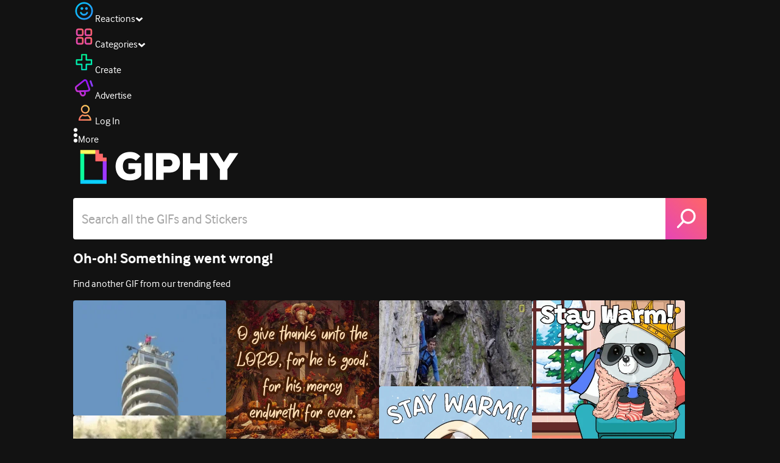

--- FILE ---
content_type: text/html; charset=utf-8
request_url: https://giphy.com/clips/twins-jmz-twin-BcNb8gL0UWPkXW9HQc
body_size: 48086
content:
<!DOCTYPE html><html><head><meta charSet="utf-8"/><meta name="viewport" content="width=device-width, initial-scale=1, maximum-scale=1, user-scalable=no"/><link rel="preload" as="image" href="https://giphy.com/static/img/giphy-logo.webp"/><link rel="preload" as="image" href="https://media0.giphy.com/avatars/jorgemariozuleta/OBSyitYSrYgx/80h.png"/><link rel="preload" as="image" href="https://media2.giphy.com/avatars/ipcgif/71UxTFxAU0hJ/80h.png"/><link rel="preload" as="image" href="https://media2.giphy.com/avatars/BaumBat/mWlLffn9WXm0/80h.png"/><link rel="preload" as="image" href="https://media2.giphy.com/avatars/kochstrasse/iFsdn3kN9AjO/80h.gif"/><link rel="preload" as="image" href="https://media4.giphy.com/avatars/parksandrec/OBmuvx7w00dT/80h.jpg"/><link rel="stylesheet" href="/_next/static/css/a5b049a5b24e6a9c.css" data-precedence="next"/><link rel="stylesheet" href="/_next/static/css/b9b9c124d4341f2d.css" data-precedence="next"/><link rel="stylesheet" href="/_next/static/css/eb2b948cfa972542.css" data-precedence="next"/><link rel="stylesheet" href="/_next/static/css/ee5bfbeb14ecefee.css" data-precedence="next"/><link rel="preload" as="script" fetchPriority="low" href="/_next/static/chunks/webpack-16269f01aaf41547.js"/><script src="/_next/static/chunks/1dd3208c-4a11f883d3984632.js" async=""></script><script src="/_next/static/chunks/1528-02921aacde8701d5.js" async=""></script><script src="/_next/static/chunks/main-app-38c8a49396c520cc.js" async=""></script><script src="/_next/static/chunks/9968-274be2a227bc29e2.js" async=""></script><script src="/_next/static/chunks/7522-cada028f7e383e7c.js" async=""></script><script src="/_next/static/chunks/4462-4460f4e8f1725ace.js" async=""></script><script src="/_next/static/chunks/app/layout-6d523c3c630d20d1.js" async=""></script><script src="/_next/static/chunks/77973763-e614c5cb06fc25c9.js" async=""></script><script src="/_next/static/chunks/2715-d00150e3f44f0c40.js" async=""></script><script src="/_next/static/chunks/1661-6a0968ea265c6587.js" async=""></script><script src="/_next/static/chunks/772-701c3ea5d58f4844.js" async=""></script><script src="/_next/static/chunks/8146-33a4e4699fcdb566.js" async=""></script><script src="/_next/static/chunks/8742-27c0618f94f543d6.js" async=""></script><script src="/_next/static/chunks/9970-98f90f7e4e590730.js" async=""></script><script src="/_next/static/chunks/3920-f2f29e721f02108f.js" async=""></script><script src="/_next/static/chunks/6612-929898289c5cc138.js" async=""></script><script src="/_next/static/chunks/4908-65f1746f48d5b3a7.js" async=""></script><script src="/_next/static/chunks/7702-1bbc303f97202922.js" async=""></script><script src="/_next/static/chunks/1073-03fabdd061638a34.js" async=""></script><script src="/_next/static/chunks/6566-cf8bb5c0a1631d9a.js" async=""></script><script src="/_next/static/chunks/5341-60ca0532ff1a3fc6.js" async=""></script><script src="/_next/static/chunks/6873-6aad8cf63bd6dba1.js" async=""></script><script src="/_next/static/chunks/4322-9567c1d624026683.js" async=""></script><script src="/_next/static/chunks/401-bb1447d511c9c735.js" async=""></script><script src="/_next/static/chunks/4552-42bce1fc86704bf0.js" async=""></script><script src="/_next/static/chunks/2544-7c391c758503275d.js" async=""></script><script src="/_next/static/chunks/9357-403f4ae38a6fe940.js" async=""></script><script src="/_next/static/chunks/1664-ec2d8ecaaf8d414c.js" async=""></script><script src="/_next/static/chunks/app/(site)/clips/%5Bslug%5D/layout-68feb15e6553dc78.js" async=""></script><script src="/_next/static/chunks/1643-8c6edb444905f227.js" async=""></script><script src="/_next/static/chunks/9435-a34100c55a54d36f.js" async=""></script><script src="/_next/static/chunks/app/(site)/layout-0ceda762dae22fd8.js" async=""></script><script src="/_next/static/chunks/1749-62f815ce1225fa18.js" async=""></script><script src="/_next/static/chunks/app/(site)/error-d9ba73e68895582e.js" async=""></script><script src="/_next/static/chunks/3662-199508e8a12ee573.js" async=""></script><script src="/_next/static/chunks/app/(site)/not-found-429d1c41554a15fe.js" async=""></script><script src="/_next/static/chunks/656-8364419daddc8815.js" async=""></script><script src="/_next/static/chunks/1733-1add9565ecf8ce93.js" async=""></script><script src="/_next/static/chunks/app/(site)/clips/%5Bslug%5D/page-7a6c807b2cc301f4.js" async=""></script><link rel="preload" href="https://www.googletagmanager.com/gtm.js?id=GTM-P5GCKB" as="script"/><title>Twins (2018) - GIPHY Clips</title><meta name="keywords" content="giphygifmaker,art,film,surreal,cine,chair,twins,videoart,jmz,twin,videoarte,chairman,cinearte,GIF,Animated GIF"/><meta name="robots" content="noai, noimageai"/><meta name="description" content="GIFs with Sound - Discover &amp; share this Twins (2018) Clip with everyone you know. GIPHY is how you search, share, discover, and create GIFs."/><meta name="fb:app_id" content="406655189415060"/><meta name="pinterest" content="nohover"/><meta name="p:domain_verify" content="61a9a962d47f10756a14a44c1b44d7c8"/><meta name="fb:admins" content="548288355"/><meta name="alexaVerifyID" content="HMyPJIK-pLEheM5ACWFf6xvnA2U"/><meta name="msvalidate.01" content="F8A7FDC3D369E857ACB67C4AB8EBD9A4"/><meta name="google-site-verification" content="8mfne8CLOmysP4fUdGDJioWLEGbHMJY4tBsxsQT2eSY"/><meta name="rating" content="general"/><meta name="image:rating" content="g"/><link rel="canonical" href="https://giphy.com/clips/twins-jmz-twin-BcNb8gL0UWPkXW9HQc"/><meta property="og:title" content="Twins (2018) - GIPHY Clips"/><meta property="og:description" content="GIFs with Sound - Discover &amp; share this Twins (2018) Clip with everyone you know. GIPHY is how you search, share, discover, and create GIFs."/><meta property="og:url" content="https://giphy.com/clips/twins-jmz-twin-BcNb8gL0UWPkXW9HQc"/><meta property="og:image" content="https://media2.giphy.com/media/v1.Y2lkPTc5MGI3NjExZno5djl5cHFybHVmbG1lbXpxYjFqNGEzbTdvNXRuZWhmY21hdzk1MCZlcD12MV9pbnRlcm5hbF9naWZfYnlfaWQmY3Q9dg/BcNb8gL0UWPkXW9HQc/giphy.webp"/><meta property="og:image:type" content="image/webp"/><meta property="og:image:width" content="480"/><meta property="og:image:height" content="272"/><meta property="og:image" content="https://media2.giphy.com/media/v1.Y2lkPTc5MGI3NjExZno5djl5cHFybHVmbG1lbXpxYjFqNGEzbTdvNXRuZWhmY21hdzk1MCZlcD12MV9pbnRlcm5hbF9naWZfYnlfaWQmY3Q9dg/BcNb8gL0UWPkXW9HQc/giphy.gif"/><meta property="og:image:type" content="image/gif"/><meta property="og:image:width" content="480"/><meta property="og:image:height" content="272"/><meta property="og:video" content="https://media2.giphy.com/media/v1.Y2lkPTc5MGI3NjExZno5djl5cHFybHVmbG1lbXpxYjFqNGEzbTdvNXRuZWhmY21hdzk1MCZlcD12MV9pbnRlcm5hbF9naWZfYnlfaWQmY3Q9dg/BcNb8gL0UWPkXW9HQc/giphy.mp4"/><meta property="og:video:secure_url" content="https://media2.giphy.com/media/v1.Y2lkPTc5MGI3NjExZno5djl5cHFybHVmbG1lbXpxYjFqNGEzbTdvNXRuZWhmY21hdzk1MCZlcD12MV9pbnRlcm5hbF9naWZfYnlfaWQmY3Q9dg/BcNb8gL0UWPkXW9HQc/giphy.mp4"/><meta property="og:video:type" content="video/mp4"/><meta property="og:video:width" content="480"/><meta property="og:video:height" content="272"/><meta property="og:type" content="video.other"/><meta name="twitter:card" content="player"/><meta name="twitter:site" content="@giphy"/><meta name="twitter:creator" content="jmzuleta0"/><meta name="twitter:title" content="Twins (2018) - GIPHY Clips"/><meta name="twitter:description" content="GIFs with Sound - Discover &amp; share this Twins (2018) Clip with everyone you know. GIPHY is how you search, share, discover, and create GIFs."/><meta name="twitter:image" content="https://media2.giphy.com/media/v1.Y2lkPTc5MGI3NjExZno5djl5cHFybHVmbG1lbXpxYjFqNGEzbTdvNXRuZWhmY21hdzk1MCZlcD12MV9pbnRlcm5hbF9naWZfYnlfaWQmY3Q9dg/BcNb8gL0UWPkXW9HQc/giphy_s.gif"/><meta name="twitter:image:type" content="image/gif"/><meta name="twitter:image:width" content="480"/><meta name="twitter:image:height" content="272"/><meta name="twitter:player" content="https://giphy.com/embed/BcNb8gL0UWPkXW9HQc/twitter/iframe"/><meta name="twitter:player:stream" content="https://giphy.com/embed/BcNb8gL0UWPkXW9HQc/twitter/iframe"/><meta name="twitter:player:width" content="435"/><meta name="twitter:player:height" content="248"/><link rel="icon" href="https://giphy.com/static/img/favicon.png"/><link rel="apple-touch-icon" href="https://giphy.com/static/img/icons/apple-touch-icon-120px.png" sizes="120x120"/><link rel="apple-touch-icon" href="https://giphy.com/static/img/icons/apple-touch-icon-180px.png" sizes="180x180"/><link rel="apple-touch-icon" href="https://giphy.com/static/img/icons/apple-touch-icon-152px.png" sizes="152x152"/><link rel="apple-touch-icon" href="https://giphy.com/static/img/icons/apple-touch-icon-167px.png" sizes="167x167"/><link rel="apple-touch-startup-image" href="https://giphy.com/static/img/icons/apple-touch-startup-image-320x460.png" media="(device-width: 320px)"/><link rel="apple-touch-startup-image" href="https://giphy.com/static/img/icons/apple-touch-startup-image-640x920.png" media="(device-width: 320px) and (-webkit-device-pixel-ratio: 2)"/><meta name="next-size-adjust"/><script src="/_next/static/chunks/polyfills-42372ed130431b0a.js" noModule=""></script><style data-styled="" data-styled-version="6.0.8">.jECcc{object-fit:cover;width:32px;height:32px;margin-right:8px;}/*!sc*/
data-styled.g1[id="sc-beyTiQ"]{content:"jECcc,"}/*!sc*/
.hfHtHz{color:white;font-size:16px;font-weight:700;overflow:hidden;text-overflow:ellipsis;white-space:nowrap;-webkit-font-smoothing:antialiased;}/*!sc*/
data-styled.g2[id="sc-guDMob"]{content:"hfHtHz,"}/*!sc*/
.hWEqKh{margin-left:4px;flex-shrink:0;}/*!sc*/
data-styled.g3[id="sc-dmyDmy"]{content:"hWEqKh,"}/*!sc*/
.cCYcHh{display:flex;align-items:center;min-width:0;}/*!sc*/
data-styled.g4[id="sc-hLQTFJ"]{content:"cCYcHh,"}/*!sc*/
.dOsYsS{display:flex;align-items:center;font-family:interface,helvetica,arial;}/*!sc*/
data-styled.g5[id="sc-eDLKEg"]{content:"dOsYsS,"}/*!sc*/
.hzwGkZ{flex-shrink:0;}/*!sc*/
data-styled.g6[id="sc-jTQDJr"]{content:"hzwGkZ,"}/*!sc*/
.ducTeV{position:relative;display:block;}/*!sc*/
.ducTeV picture{display:block;width:100%;height:100%;}/*!sc*/
.ducTeV img{display:block;}/*!sc*/
.ducTeV .giphy-verified-badge g{fill:white;}/*!sc*/
.ducTeV .giphy-verified-checkmark{opacity:0;}/*!sc*/
data-styled.g10[id="sc-qZruQ"]{content:"ducTeV,"}/*!sc*/
.fGBQQJ{display:flex;align-items:center;height:52px;margin:0 auto;text-align:center;justify-content:center;animation:pulse 0.8s ease-in-out 0s infinite alternate backwards;}/*!sc*/
data-styled.g21[id="sc-blmCWO"]{content:"fGBQQJ,"}/*!sc*/
.bqHYxC{display:inline-block;height:10px;width:10px;margin:52px 10px 10px 10px;position:relative;box-shadow:0px 0px 20px rgba(0, 0, 0, 0.3);animation:fVOfei cubic-bezier(0.455, 0.03, 0.515, 0.955) 0.75s infinite alternate;background:#00ff99;animation-delay:0;}/*!sc*/
.glyrG{display:inline-block;height:10px;width:10px;margin:52px 10px 10px 10px;position:relative;box-shadow:0px 0px 20px rgba(0, 0, 0, 0.3);animation:fVOfei cubic-bezier(0.455, 0.03, 0.515, 0.955) 0.75s infinite alternate;background:#00ccff;animation-delay:.1s;}/*!sc*/
.jMhOeh{display:inline-block;height:10px;width:10px;margin:52px 10px 10px 10px;position:relative;box-shadow:0px 0px 20px rgba(0, 0, 0, 0.3);animation:fVOfei cubic-bezier(0.455, 0.03, 0.515, 0.955) 0.75s infinite alternate;background:#9933ff;animation-delay:.2s;}/*!sc*/
.iPUhiM{display:inline-block;height:10px;width:10px;margin:52px 10px 10px 10px;position:relative;box-shadow:0px 0px 20px rgba(0, 0, 0, 0.3);animation:fVOfei cubic-bezier(0.455, 0.03, 0.515, 0.955) 0.75s infinite alternate;background:#ff6666;animation-delay:.3s;}/*!sc*/
.jsFXo{display:inline-block;height:10px;width:10px;margin:52px 10px 10px 10px;position:relative;box-shadow:0px 0px 20px rgba(0, 0, 0, 0.3);animation:fVOfei cubic-bezier(0.455, 0.03, 0.515, 0.955) 0.75s infinite alternate;background:#fff35c;animation-delay:.4s;}/*!sc*/
data-styled.g22[id="sc-ifysJV"]{content:"bqHYxC,glyrG,jMhOeh,iPUhiM,jsFXo,"}/*!sc*/
.gupaiu{--searchbar-height:68px;--searchbar-bg-color:#ffffff;--searchbar-bg-color-2:#ffffff;--searchbar-fg-color:#121212;--searchbar-cancel-button-display:block;}/*!sc*/
@media (max-width: 480px){.gupaiu{--searchbar-height:68px;}}/*!sc*/
data-styled.g24[id="sc-hIPCWT"]{content:"gupaiu,"}/*!sc*/
.jOjDA-D{display:flex;justify-content:center;align-items:center;position:relative;cursor:pointer;height:var(--searchbar-height);width:var(--searchbar-height);}/*!sc*/
@media screen and (-ms-high-contrast: active),screen and (-ms-high-contrast: none){.jOjDA-D{display:none;}}/*!sc*/
data-styled.g29[id="sc-iuONiq"]{content:"jOjDA-D,"}/*!sc*/
.gPGcnj{position:absolute;height:100%;width:100%;background:linear-gradient(45deg, #E646B6 0%, #FF6666 100%);border-radius:0 4px 4px 0;overflow:hidden;}/*!sc*/
.gPGcnj:before{animation:fibJTt 2s linear 0s infinite;background-image:linear-gradient(45deg, #E646B6 0%, #FF6666 50%, #E646B6 100%);background-size:400%;background-position:0% 100%;content:'';position:absolute;left:0;top:0;right:0;bottom:0;width:400%;}/*!sc*/
data-styled.g30[id="sc-cyZbyy"]{content:"gPGcnj,"}/*!sc*/
.hTLxEu{z-index:1;display:flex;width:50%;height:50%;}/*!sc*/
data-styled.g33[id="sc-gjLLkZ"]{content:"hTLxEu,"}/*!sc*/
.nAQUa{display:flex;background:white;align-items:center;border-radius:4px;height:var(--searchbar-height);background:var(--searchbar-bg-color-2);}/*!sc*/
data-styled.g34[id="sc-eAKtVq"]{content:"nAQUa,"}/*!sc*/
.dRhWeq{background:inherit;box-sizing:border-box;border:0;appearance:none;font-weight:normal;font-family:interface,Helvetica Neue,helvetica,sans-serif;outline:0;font-size:15px;padding:0 10px;border-radius:0;text-overflow:ellipsis;color:var(--searchbar-fg-color);min-width:150px;flex:1;}/*!sc*/
.dRhWeq::placeholder{color:#a6a6a6;}/*!sc*/
data-styled.g35[id="sc-bZHSxH"]{content:"dRhWeq,"}/*!sc*/
.bgjFGT{position:relative;top:0;left:0;right:0;bottom:0;background:black;font-family:interface,helvetica,arial;-webkit-font-smoothing:antialiased;}/*!sc*/
data-styled.g45[id="sc-iVhdtE"]{content:"bgjFGT,"}/*!sc*/
.hzaCgq{display:flex;justify-content:center;align-items:center;position:relative;cursor:pointer;}/*!sc*/
data-styled.g46[id="sc-iCKYLf"]{content:"hzaCgq,"}/*!sc*/
.iWyGKP{position:absolute;top:10px;right:10px;left:10px;bottom:0;display:flex;justify-content:space-between;opacity:1;transition:opacity ease-out 250ms;align-items:flex-start;}/*!sc*/
data-styled.g47[id="sc-egTrhS"]{content:"iWyGKP,"}/*!sc*/
.blvvWt{position:relative;min-width:0;}/*!sc*/
data-styled.g49[id="sc-jMbUzY"]{content:"blvvWt,"}/*!sc*/
.kXyPBx:before{background:linear-gradient(rgba(18, 18, 18, 0.6), rgba(0, 0, 0, 0));content:'';height:125px;left:0;pointer-events:none;position:absolute;top:0;width:100%;}/*!sc*/
.kXyPBx:after{background:linear-gradient(rgba(0, 0, 0, 0), rgba(18, 18, 18, 0.6));content:'';height:125px;left:0;pointer-events:none;position:absolute;bottom:0;width:100%;}/*!sc*/
data-styled.g50[id="sc-dQmiQg"]{content:"kXyPBx,"}/*!sc*/
.cUonIn input{font-size:22px;padding-left:14px;font-family:'__Interface_97f6a1','__Interface_Fallback_97f6a1';}/*!sc*/
.cUonIn .giphy-search-bar-cancel{width:22px;height:22px;margin-right:10px;}/*!sc*/
data-styled.g96[id="sc-ab1965fa-0"]{content:"cUonIn,"}/*!sc*/
.bNuScB{padding:5px 0;}/*!sc*/
@media (min-width: 768px){.bNuScB{padding:10px 0 0;}}/*!sc*/
data-styled.g97[id="sc-ab1965fa-1"]{content:"bNuScB,"}/*!sc*/
.eqlTRg{background-color:#121212;width:100%;z-index:999;position:sticky;top:-1px;}/*!sc*/
data-styled.g98[id="sc-ab1965fa-2"]{content:"eqlTRg,"}/*!sc*/
.cckvSa{width:100%;}/*!sc*/
@media (min-width: 768px){.cckvSa{transition:width 0.3s cubic-bezier(0.165,0.84,0.44,1) 0s;margin-left:auto;}}/*!sc*/
data-styled.g99[id="sc-ab1965fa-3"]{content:"cckvSa,"}/*!sc*/
@media (min-width: 768px){.bZtjTW{position:relative;width:1040px;margin:0 auto;}}/*!sc*/
data-styled.g100[id="sc-ab1965fa-4"]{content:"bZtjTW,"}/*!sc*/
body{color:#fff;-moz-osx-font-smoothing:grayscale;background-color:#121212;line-height:22px;}/*!sc*/
html:hover [class^='ss-']{-ms-zoom:1;zoom:1;}/*!sc*/
.ss-icon,.ss-icon.ss-standard,[class^='ss-']:before,[class*=' ss-']:before,[class^='ss-'].ss-standard:before,[class*=' ss-'].ss-standard:before,[class^='ss-'].right:after,[class*=' ss-'].right:after,[class^='ss-'].ss-standard.right:after,[class*=' ss-'].ss-standard.right:after{font-family:'__SSStandard_155dd0','__SSStandard_Fallback_155dd0';font-style:normal;font-weight:normal;text-decoration:none;text-rendering:optimizeLegibility;white-space:nowrap;-moz-font-feature-settings:'liga=1';-moz-font-feature-settings:'liga';-ms-font-feature-settings:'liga' 1;-o-font-feature-settings:'liga';font-feature-settings:'liga';-webkit-font-smoothing:antialiased;}/*!sc*/
[class^='ss-'].right:before,[class*=' ss-'].right:before{display:none;content:'';}/*!sc*/
.ss-navigatedown:before,.ss-navigatedown.right:after{content:'';}/*!sc*/
.ss-navigateright:before,.ss-navigateright.right:after{content:'▻';}/*!sc*/
.ss-navigateleft:before,.ss-navigateleft.right:after{content:'◅';}/*!sc*/
.ss-check:before,.ss-check.right:after{content:'✓';}/*!sc*/
.ss-heart:before,.ss-heart.right:after{content:'♥';}/*!sc*/
.ss-link:before,.ss-link.right:after{content:'🔗';}/*!sc*/
.ss-flag:before,.ss-flag.right:after{content:'⚑';}/*!sc*/
.ss-write:before,.ss-write.right:after{content:'✎';}/*!sc*/
.ss-barchart:before,.ss-barchart.right:after{content:'📊';}/*!sc*/
.ss-mail:before,.ss-mail.right:after{content:'✉';}/*!sc*/
body{font-family:'__Interface_97f6a1','__Interface_Fallback_97f6a1';-webkit-font-smoothing:antialiased;}/*!sc*/
#didomi-host h1{font-family:'__NexaBlack_e9e825','__NexaBlack_Fallback_e9e825';font-weight:200!important;margin-bottom:8px!important;}/*!sc*/
.sc-989015cc-5{font-family:'__NexaBlack_e9e825','__NexaBlack_Fallback_e9e825';-webkit-font-smoothing:antialiased;-moz-osx-font-smoothing:grayscale;}/*!sc*/
.sc-989015cc-5 a{font-weight:400;}/*!sc*/
data-styled.g101[id="sc-global-tKlQU1"]{content:"sc-global-tKlQU1,"}/*!sc*/
.bNsfXE{display:none;}/*!sc*/
@media (min-width:1348px){.bNsfXE{display:flex;position:fixed;bottom:10px;left:10px;z-index:2147483638;gap:10px;}}/*!sc*/
.bNsfXE a{display:flex;background:#212121;border-radius:5px;padding:4px 14px;color:#a6a6a6;font-family:'__Interface_97f6a1','__Interface_Fallback_97f6a1';font-size:14px;}/*!sc*/
.bNsfXE a:hover{color:#ffffff;}/*!sc*/
data-styled.g102[id="sc-8bcae31a-0"]{content:"bNsfXE,"}/*!sc*/
@keyframes fibJTt{0%{opacity:0;transform:translateX(-400%);}50%{opacity:1;}100%{opacity:0;transform:translateX(0);}}/*!sc*/
data-styled.g269[id="sc-keyframes-fibJTt"]{content:"fibJTt,"}/*!sc*/
.diiWrA{position:fixed;align-self:center;bottom:25px;display:flex;justify-content:center;left:0;right:0;}/*!sc*/
@media (min-width: 768px){.diiWrA{display:none;}}/*!sc*/
data-styled.g317[id="sc-86edfcd6-0"]{content:"diiWrA,"}/*!sc*/
.lbETzY{background:#6157ff;border-radius:20px;box-shadow:0 2px 14px rgba(0,0,0,0.33);color:#ffffff;display:block;font-size:16px;font-weight:bold;line-height:40px;position:relative;text-align:center;text-decoration:none;width:170px;z-index:2147483645;}/*!sc*/
.lbETzY:before{background:no-repeat url(https://media.giphy.com/media/l41K1gfrUz1HDohvG/100.gif) center center;background-size:contain;content:'';height:40px;left:0;position:absolute;top:-8px;width:40px;}/*!sc*/
data-styled.g318[id="sc-86edfcd6-1"]{content:"lbETzY,"}/*!sc*/
@keyframes fVOfei{to{transform:scale(1.75) translateY(-20px);}}/*!sc*/
data-styled.g319[id="sc-keyframes-fVOfei"]{content:"fVOfei,"}/*!sc*/
</style></head><body class="__className_97f6a1 __variable_e9e825"><script>(self.__next_s=self.__next_s||[]).push([0,{"children":"\n                var _comscore = _comscore || []; _comscore.push({\"c1\":\"2\",\"c2\":\"39588136\",\"options\":{\"enableFirstPartyCookie\":true}});\n                (function() {\n                    var s = document.createElement(\"script\"), el = document.getElementsByTagName(\"script\")[0]; s.async = true; s.src = \"https://sb.scorecardresearch.com/cs/39588136/beacon.js\";\n                    el.parentNode.insertBefore(s, el);\n                })();","id":"comscore"}])</script><script>(self.__next_s=self.__next_s||[]).push([0,{"children":"\n                    try {\n                        window['_fs_host'] = 'fullstory.com';\n                        window['_fs_script'] = 'edge.fullstory.com/s/fs.js';\n                        window['_fs_org'] = 'o-22XNVQ-na1';\n                        window['_fs_namespace'] = 'FS';\n                        window['_fs_capture_on_startup'] = sessionStorage?.getItem('fullstory_enabled') === 'true' || false;\n                        !function(m,n,e,t,l,o,g,y){var s,f,a=function(h){\n                        return!(h in m)||(m.console&&m.console.log&&m.console.log('FullStory namespace conflict. Please set window[\"_fs_namespace\"].'),!1)}(e)\n                        ;function p(b){var h,d=[];function j(){h&&(d.forEach((function(b){var d;try{d=b[h[0]]&&b[h[0]](h[1])}catch(h){return void(b[3]&&b[3](h))}\n                        d&&d.then?d.then(b[2],b[3]):b[2]&&b[2](d)})),d.length=0)}function r(b){return function(d){h||(h=[b,d],j())}}return b(r(0),r(1)),{\n                        then:function(b,h){return p((function(r,i){d.push([b,h,r,i]),j()}))}}}a&&(g=m[e]=function(){var b=function(b,d,j,r){function i(i,c){\n                        h(b,d,j,i,c,r)}r=r||2;var c,u=/Async$/;return u.test(b)?(b=b.replace(u,\"\"),\"function\"==typeof Promise?new Promise(i):p(i)):h(b,d,j,c,c,r)}\n                        ;function h(h,d,j,r,i,c){return b._api?b._api(h,d,j,r,i,c):(b.q&&b.q.push([h,d,j,r,i,c]),null)}return b.q=[],b}(),y=function(b){function h(h){\n                        \"function\"==typeof h[4]&&h[4](new Error(b))}var d=g.q;if(d){for(var j=0;j<d.length;j++)h(d[j]);d.length=0,d.push=h}},function(){\n                        (o=n.createElement(t)).async=!0,o.crossOrigin=\"anonymous\",o.src=\"https://\"+l,o.onerror=function(){y(\"Error loading \"+l)}\n                        ;var b=n.getElementsByTagName(t)[0];b&&b.parentNode?b.parentNode.insertBefore(o,b):n.head.appendChild(o)}(),function(){function b(){}\n                        function h(b,h,d){g(b,h,d,1)}function d(b,d,j){h(\"setProperties\",{type:b,properties:d},j)}function j(b,h){d(\"user\",b,h)}function r(b,h,d){j({\n                        uid:b},d),h&&j(h,d)}g.identify=r,g.setUserVars=j,g.identifyAccount=b,g.clearUserCookie=b,g.setVars=d,g.event=function(b,d,j){h(\"trackEvent\",{\n                        name:b,properties:d},j)},g.anonymize=function(){r(!1)},g.shutdown=function(){h(\"shutdown\")},g.restart=function(){h(\"restart\")},\n                        g.log=function(b,d){h(\"log\",{level:b,msg:d})},g.consent=function(b){h(\"setIdentity\",{consent:!arguments.length||b})}}(),s=\"fetch\",\n                        f=\"XMLHttpRequest\",g._w={},g._w[f]=m[f],g._w[s]=m[s],m[s]&&(m[s]=function(){return g._w[s].apply(this,arguments)}),g._v=\"2.0.0\")\n                        }(window,document,window._fs_namespace,\"script\",window._fs_script);\n                    } catch (e) {\n                        console.error('Error initializing Fullstory Script:', e);\n                    }\n\n                ","id":"fullstory"}])</script><div class="sc-8bcae31a-0 bNsfXE"><a href="/privacy">Privacy</a><a href="/terms">Terms</a></div><script type="application/ld+json">{"@context":"https://schema.org","@type":"Article","mainEntityOfPage":{"@type":"WebPage","@id":"https://giphy.com/clips/twins-jmz-twin-BcNb8gL0UWPkXW9HQc"},"headline":"Twins (2018)","image":{"@type":"ImageObject","url":"https://media2.giphy.com/media/v1.Y2lkPTc5MGI3NjExZno5djl5cHFybHVmbG1lbXpxYjFqNGEzbTdvNXRuZWhmY21hdzk1MCZlcD12MV9pbnRlcm5hbF9naWZfYnlfaWQmY3Q9dg/BcNb8gL0UWPkXW9HQc/giphy.gif","height":{"@type":"QuantitativeValue","value":272},"width":{"@type":"QuantitativeValue","value":480}},"datePublished":"2021-08-18 19:37:12","dateModified":"2021-08-18 19:51:14","publisher":{"@type":"Organization","name":"GIPHY"}}</script><div class="sc-ab1965fa-4 bZtjTW"><div class="sc-hIPCWT gupaiu"><!--$--><!--/$--><nav class="relative z-header mb-2 flex h-14 w-full items-end justify-end bg-giphyBlack text-white md:flex"><div class="flex items-center justify-center gap-3"><div class="flex cursor-pointer items-center gap-1 rounded-md px-2 py-0 transition-colors"> <span class="flex items-center "><svg width="36" height="36" viewBox="0 0 36 36" fill="none" xmlns="http://www.w3.org/2000/svg"><circle cx="18" cy="18.0007" r="13.1708" stroke="url(#paint0_linear_5064_3416)" stroke-width="2.65833"></circle><path d="M21.996 20.4198C22.206 19.8571 22.8323 19.5712 23.3951 19.7811C23.9578 19.9911 24.2437 20.6175 24.0338 21.1802C23.0296 23.8713 20.9053 25.2708 17.8794 25.2708C14.8536 25.2708 12.7293 23.8713 11.7252 21.1802C11.5152 20.6175 11.8012 19.9911 12.3639 19.7811C12.9266 19.5712 13.553 19.8571 13.7629 20.4198C14.442 22.2399 15.7413 23.0958 17.8794 23.0958C20.0176 23.0958 21.3169 22.2399 21.996 20.4198Z" fill="url(#paint1_linear_5064_3416)" stroke="url(#paint2_linear_5064_3416)" stroke-width="0.7"></path><path d="M14.3651 12.0172C15.4607 12.0174 16.3485 12.906 16.3485 14.0016C16.3483 15.097 15.4605 15.9848 14.3651 15.985C13.2695 15.985 12.3809 15.0972 12.3807 14.0016C12.3807 12.9058 13.2694 12.0172 14.3651 12.0172ZM21.8759 12.0172C22.9714 12.0174 23.8593 12.906 23.8593 14.0016C23.859 15.097 22.9713 15.9848 21.8759 15.985C20.7802 15.985 19.8917 15.0972 19.8915 14.0016C19.8915 12.9058 20.7801 12.0172 21.8759 12.0172Z" fill="url(#paint3_linear_5064_3416)"></path><path d="M14.3651 12.0172L14.3652 11.7672H14.3651V12.0172ZM16.3485 14.0016L16.5985 14.0016V14.0016H16.3485ZM14.3651 15.985V16.235H14.3652L14.3651 15.985ZM12.3807 14.0016H12.1307V14.0016L12.3807 14.0016ZM21.8759 12.0172L21.8759 11.7672H21.8759V12.0172ZM23.8593 14.0016L24.1093 14.0016V14.0016H23.8593ZM21.8759 15.985V16.235H21.8759L21.8759 15.985ZM19.8915 14.0016H19.6415V14.0016L19.8915 14.0016ZM14.3651 12.0172L14.3651 12.2672C15.3225 12.2674 16.0985 13.0439 16.0985 14.0016H16.3485H16.5985C16.5985 12.768 15.5989 11.7675 14.3652 11.7672L14.3651 12.0172ZM16.3485 14.0016L16.0985 14.0015C16.0983 14.9589 15.3225 15.7348 14.3651 15.735L14.3651 15.985L14.3652 16.235C15.5986 16.2347 16.5983 15.2351 16.5985 14.0016L16.3485 14.0016ZM14.3651 15.985V15.735C13.4074 15.735 12.6309 14.959 12.6307 14.0015L12.3807 14.0016L12.1307 14.0016C12.131 15.2354 13.1315 16.235 14.3651 16.235V15.985ZM12.3807 14.0016H12.6307C12.6307 13.0439 13.4074 12.2672 14.3651 12.2672V12.0172V11.7672C13.1313 11.7672 12.1307 12.7678 12.1307 14.0016H12.3807ZM21.8759 12.0172L21.8758 12.2672C22.8332 12.2674 23.6093 13.0439 23.6093 14.0016H23.8593H24.1093C24.1093 12.768 23.1096 11.7674 21.8759 11.7672L21.8759 12.0172ZM23.8593 14.0016L23.6093 14.0015C23.6091 14.9589 22.8332 15.7348 21.8758 15.735L21.8759 15.985L21.8759 16.235C23.1094 16.2347 24.109 15.2351 24.1093 14.0016L23.8593 14.0016ZM21.8759 15.985V15.735C20.9182 15.735 20.1417 14.959 20.1415 14.0015L19.8915 14.0016L19.6415 14.0016C19.6417 15.2354 20.6423 16.235 21.8759 16.235V15.985ZM19.8915 14.0016H20.1415C20.1415 13.0439 20.9182 12.2672 21.8759 12.2672V12.0172V11.7672C20.642 11.7672 19.6415 12.7678 19.6415 14.0016H19.8915Z" fill="url(#paint4_linear_5064_3416)"></path><defs><linearGradient id="paint0_linear_5064_3416" x1="3.5" y1="3.50073" x2="33.2064" y2="31.7581" gradientUnits="userSpaceOnUse"><stop stop-color="#00CCFF"></stop><stop offset="1" stop-color="#3191FF"></stop></linearGradient><linearGradient id="paint1_linear_5064_3416" x1="11.6563" y1="19.7122" x2="16.1554" y2="29.0855" gradientUnits="userSpaceOnUse"><stop stop-color="#00CCFF"></stop><stop offset="1" stop-color="#3191FF"></stop></linearGradient><linearGradient id="paint2_linear_5064_3416" x1="11.6563" y1="19.7122" x2="16.1554" y2="29.0855" gradientUnits="userSpaceOnUse"><stop stop-color="#00CCFF"></stop><stop offset="1" stop-color="#3191FF"></stop></linearGradient><linearGradient id="paint3_linear_5064_3416" x1="12.3807" y1="12.0172" x2="15.2514" y2="19.3533" gradientUnits="userSpaceOnUse"><stop stop-color="#00CCFF"></stop><stop offset="1" stop-color="#3191FF"></stop></linearGradient><linearGradient id="paint4_linear_5064_3416" x1="12.3807" y1="12.0172" x2="15.2514" y2="19.3533" gradientUnits="userSpaceOnUse"><stop stop-color="#00CCFF"></stop><stop offset="1" stop-color="#3191FF"></stop></linearGradient></defs></svg></span><span class="text-[17px] font-bold tracking-wide">Reactions</span><span><svg xmlns="http://www.w3.org/2000/svg" width="13" height="8" transform="rotate(180)" viewBox="0 0 13 8" fill="none" style="transition:transform 0.2s cubic-bezier(.4,0,.2,1)"><path fill-rule="evenodd" clip-rule="evenodd" d="M12.3047 5.74744C12.3047 5.69619 12.2819 5.64495 12.2364 5.5937L6.65071 0.561494C6.60136 0.520498 6.54253 0.5 6.4742 0.5C6.40588 0.5 6.34704 0.520498 6.29769 0.561494L0.712042 5.5937C0.662695 5.6347 0.638021 5.6868 0.638021 5.75C0.638021 5.8132 0.662695 5.8653 0.712042 5.9063L2.4145 7.43851C2.46005 7.4795 2.51794 7.5 2.58816 7.5C2.65838 7.5 2.71627 7.4795 2.76182 7.43851L6.4742 4.09736L10.1866 7.43851C10.2321 7.4795 10.29 7.5 10.3602 7.5C10.4305 7.5 10.4884 7.4795 10.5339 7.43851L12.2364 5.9063C12.2819 5.85505 12.3047 5.8021 12.3047 5.74744Z" fill="white"></path></svg></span></div><div class="flex cursor-pointer items-center gap-1 rounded-md px-2 py-0 transition-colors"> <span class="flex items-center "><svg width="36" height="36" viewBox="0 0 36 36" fill="none" xmlns="http://www.w3.org/2000/svg"><path d="M13.7208 5.40039H8.24379C6.67457 5.40039 5.40021 6.67482 5.40021 8.24414V13.7215C5.40021 15.2874 6.67457 16.5652 8.24379 16.5652H13.7208C15.2901 16.5652 16.5644 15.2908 16.5644 13.7215V8.24414C16.5644 6.67482 15.2901 5.40039 13.7208 5.40039ZM15.0969 13.7215C15.0969 14.4807 14.48 15.0976 13.7208 15.0976H8.24379C7.4846 15.0976 6.86775 14.4807 6.86775 13.7215V8.24414C6.86775 7.4849 7.4846 6.86802 8.24379 6.86802H13.7208C14.48 6.86802 15.0969 7.4849 15.0969 8.24414V13.7215Z" fill="url(#paint0_linear_5064_3427)" stroke="url(#paint1_linear_5064_3427)" stroke-width="1.16667"></path><path d="M27.7564 5.40039H22.2794C20.7102 5.40039 19.4358 6.67482 19.4358 8.24414V13.7215C19.4358 15.2874 20.7102 16.5652 22.2794 16.5652H27.7564C29.3256 16.5652 30.6 15.2908 30.6 13.7215V8.24414C30.6 6.67482 29.3256 5.40039 27.7564 5.40039ZM29.1324 13.7215C29.1324 14.4807 28.5156 15.0976 27.7564 15.0976H22.2794C21.5202 15.0976 20.9033 14.4807 20.9033 13.7215V8.24414C20.9033 7.4849 21.5202 6.86802 22.2794 6.86802H27.7564C28.5156 6.86802 29.1324 7.4849 29.1324 8.24414V13.7215Z" fill="url(#paint2_linear_5064_3427)" stroke="url(#paint3_linear_5064_3427)" stroke-width="1.16667"></path><path d="M13.7206 19.4362H8.24361C6.67438 19.4362 5.40002 20.7107 5.40002 22.28V27.7573C5.40002 29.3232 6.67438 30.6011 8.24361 30.6011H13.7206C15.2899 30.6011 16.5642 29.3266 16.5642 27.7573V22.28C16.5642 20.7107 15.2899 19.4362 13.7206 19.4362ZM15.0967 27.7573C15.0967 28.5166 14.4798 29.1334 13.7206 29.1334H8.24361C7.48442 29.1334 6.86757 28.5166 6.86757 27.7573V22.28C6.86757 21.5207 7.48442 20.9038 8.24361 20.9038H13.7206C14.4798 20.9038 15.0967 21.5207 15.0967 22.28V27.7573Z" fill="url(#paint4_linear_5064_3427)" stroke="url(#paint5_linear_5064_3427)" stroke-width="1.16667"></path><path d="M27.7564 19.4362H22.2794C20.7102 19.4362 19.4358 20.7107 19.4358 22.28V27.7573C19.4358 29.3232 20.7102 30.6011 22.2794 30.6011H27.7564C29.3256 30.6011 30.6 29.3266 30.6 27.7573V22.28C30.6 20.7107 29.3256 19.4362 27.7564 19.4362ZM29.1324 27.7573C29.1324 28.5166 28.5156 29.1334 27.7564 29.1334H22.2794C21.5202 29.1334 20.9033 28.5166 20.9033 27.7573V22.28C20.9033 21.5207 21.5202 20.9038 22.2794 20.9038H27.7564C28.5156 20.9038 29.1324 21.5207 29.1324 22.28V27.7573Z" fill="url(#paint6_linear_5064_3427)" stroke="url(#paint7_linear_5064_3427)" stroke-width="1.16667"></path><defs><linearGradient id="paint0_linear_5064_3427" x1="16.5644" y1="7.79226" x2="5.39989" y2="14.1728" gradientUnits="userSpaceOnUse"><stop stop-color="#FF6666"></stop><stop offset="1" stop-color="#E646B6"></stop></linearGradient><linearGradient id="paint1_linear_5064_3427" x1="16.5644" y1="7.79226" x2="5.39989" y2="14.1728" gradientUnits="userSpaceOnUse"><stop stop-color="#FF6666"></stop><stop offset="1" stop-color="#E646B6"></stop></linearGradient><linearGradient id="paint2_linear_5064_3427" x1="30.6" y1="7.79226" x2="19.4355" y2="14.1728" gradientUnits="userSpaceOnUse"><stop stop-color="#FF6666"></stop><stop offset="1" stop-color="#E646B6"></stop></linearGradient><linearGradient id="paint3_linear_5064_3427" x1="30.6" y1="7.79226" x2="19.4355" y2="14.1728" gradientUnits="userSpaceOnUse"><stop stop-color="#FF6666"></stop><stop offset="1" stop-color="#E646B6"></stop></linearGradient><linearGradient id="paint4_linear_5064_3427" x1="16.5642" y1="21.8281" x2="5.39971" y2="28.2086" gradientUnits="userSpaceOnUse"><stop stop-color="#FF6666"></stop><stop offset="1" stop-color="#E646B6"></stop></linearGradient><linearGradient id="paint5_linear_5064_3427" x1="16.5642" y1="21.8281" x2="5.39971" y2="28.2086" gradientUnits="userSpaceOnUse"><stop stop-color="#FF6666"></stop><stop offset="1" stop-color="#E646B6"></stop></linearGradient><linearGradient id="paint6_linear_5064_3427" x1="30.6" y1="21.8281" x2="19.4355" y2="28.2086" gradientUnits="userSpaceOnUse"><stop stop-color="#FF6666"></stop><stop offset="1" stop-color="#E646B6"></stop></linearGradient><linearGradient id="paint7_linear_5064_3427" x1="30.6" y1="21.8281" x2="19.4355" y2="28.2086" gradientUnits="userSpaceOnUse"><stop stop-color="#FF6666"></stop><stop offset="1" stop-color="#E646B6"></stop></linearGradient></defs></svg></span><span class="text-[17px] font-bold tracking-wide">Categories</span><span><svg xmlns="http://www.w3.org/2000/svg" width="13" height="8" transform="rotate(180)" viewBox="0 0 13 8" fill="none" style="transition:transform 0.2s cubic-bezier(.4,0,.2,1)"><path fill-rule="evenodd" clip-rule="evenodd" d="M12.3047 5.74744C12.3047 5.69619 12.2819 5.64495 12.2364 5.5937L6.65071 0.561494C6.60136 0.520498 6.54253 0.5 6.4742 0.5C6.40588 0.5 6.34704 0.520498 6.29769 0.561494L0.712042 5.5937C0.662695 5.6347 0.638021 5.6868 0.638021 5.75C0.638021 5.8132 0.662695 5.8653 0.712042 5.9063L2.4145 7.43851C2.46005 7.4795 2.51794 7.5 2.58816 7.5C2.65838 7.5 2.71627 7.4795 2.76182 7.43851L6.4742 4.09736L10.1866 7.43851C10.2321 7.4795 10.29 7.5 10.3602 7.5C10.4305 7.5 10.4884 7.4795 10.5339 7.43851L12.2364 5.9063C12.2819 5.85505 12.3047 5.8021 12.3047 5.74744Z" fill="white"></path></svg></span></div><div class="flex cursor-pointer items-center gap-1 rounded-md px-2 py-0 transition-colors"><span class="flex items-center"><span class="flex items-center mr-1"><span><svg width="36" height="36" viewBox="0 0 36 36" fill="none" xmlns="http://www.w3.org/2000/svg"><path fill-rule="evenodd" clip-rule="evenodd" d="M14.2784 4.64355L14.1665 4.64921C13.6144 4.70527 13.1836 5.17153 13.1836 5.7384V13.2263L5.69471 13.2272C5.09009 13.2272 4.59998 13.7174 4.59998 14.322V21.6794L4.60563 21.7913C4.6617 22.3435 5.12802 22.7743 5.69493 22.7742L13.1836 22.7725V30.263C13.1836 30.8677 13.6738 31.3578 14.2784 31.3578H21.6358L21.7478 31.3522C22.2998 31.2961 22.7307 30.8299 22.7307 30.263V22.7742H30.2194C30.8241 22.7742 31.3143 22.2841 31.3143 21.6794V14.322L31.3086 14.2101C31.2525 13.658 30.7863 13.2272 30.2194 13.2272H22.7307V5.7384C22.7307 5.13373 22.2405 4.64355 21.6358 4.64355H14.2784ZM20.541 6.83325V14.322L20.5466 14.434C20.6027 14.986 21.0689 15.4169 21.6358 15.4169H29.1246V20.5845H21.6358L21.5239 20.5902C20.9718 20.6463 20.541 21.1125 20.541 21.6794V29.1681H15.3733V21.6785L15.3676 21.5666C15.3116 21.0144 14.8452 20.5836 14.2783 20.5837L6.78967 20.5845V15.416H14.2785L14.3905 15.4103C14.9425 15.3542 15.3733 14.888 15.3733 14.3211V6.83325H20.541Z" fill="url(#paint0_linear_5064_3447)"></path><defs><linearGradient id="paint0_linear_5064_3447" x1="17.9571" y1="34.09" x2="15.0732" y2="5.40249" gradientUnits="userSpaceOnUse"><stop stop-color="#00E6CC"></stop><stop offset="1" stop-color="#00FF99"></stop></linearGradient></defs></svg></span></span><span class="text-[17px] font-bold tracking-wide">Create</span></span></div><div class="flex cursor-pointer items-center gap-1 rounded-md px-2 py-0 transition-colors"><span class="flex items-center"><span class="flex items-center mr-1"><span><svg width="36" height="36" viewBox="0 0 36 36" fill="none" xmlns="http://www.w3.org/2000/svg"><g clip-path="url(#clip0_5064_3439)"><g clip-path="url(#clip1_5064_3439)"><path d="M17.5355 31.4441C15.2691 32.2965 12.7586 31.0868 11.9337 28.7449L10.4676 24.5824L8.18954 24.6797C6.56575 24.7494 5.09494 23.7341 4.53862 22.1547L3.71266 19.8097C3.15528 18.2273 3.64766 16.4788 4.93873 15.4505L17.4761 5.45285C17.7631 5.22203 18.0794 5.04161 18.4192 4.9138C20.2335 4.23143 22.2463 5.20502 22.9066 7.07981L27.1602 19.1559C27.8205 21.0307 26.8843 23.1134 25.07 23.7958C24.7302 23.9236 24.3756 23.9955 24.0122 24.0093L19.6336 24.1969L20.1485 25.6588C20.9734 28.0007 19.8027 30.5949 17.5363 31.4473L17.5355 31.4441ZM13.4272 28.1832C13.9516 29.6722 15.551 30.4428 16.992 29.9009C18.4329 29.3589 19.1787 27.7063 18.6542 26.2173L17.9652 24.2611L12.1336 24.5105L13.4272 28.1832ZM23.944 22.3658C24.1435 22.3556 24.337 22.3187 24.5207 22.2496C25.5095 21.8777 26.0225 20.7409 25.661 19.7146L21.4075 7.63851C21.046 6.61219 19.9459 6.08215 18.9571 6.45404C18.7704 6.52425 18.5987 6.62296 18.443 6.7481L5.90564 16.7457C5.16656 17.3343 4.88626 18.3392 5.20423 19.2419L6.0302 21.5869C6.34977 22.4941 7.18795 23.0732 8.12026 23.0332L23.9435 22.3643L23.944 22.3658Z" fill="url(#paint0_linear_5064_3439)" stroke="url(#paint1_linear_5064_3439)" stroke-width="1.13527"></path><path d="M31.2588 14.9349L28.571 7.30411" stroke="url(#paint2_linear_5064_3439)" stroke-width="2.90574" stroke-linecap="round"></path></g></g><defs><linearGradient id="paint0_linear_5064_3439" x1="21.7482" y1="4.55498" x2="-3.14189" y2="34.8381" gradientUnits="userSpaceOnUse"><stop stop-color="#9013FE"></stop><stop offset="1" stop-color="#E646B6"></stop></linearGradient><linearGradient id="paint1_linear_5064_3439" x1="21.7482" y1="4.55498" x2="-4.09589" y2="35.2651" gradientUnits="userSpaceOnUse"><stop stop-color="#9013FE"></stop><stop offset="1" stop-color="#E646B6"></stop></linearGradient><linearGradient id="paint2_linear_5064_3439" x1="25.6428" y1="12.1283" x2="30.6721" y2="9.61098" gradientUnits="userSpaceOnUse"><stop stop-color="#6157FF"></stop><stop offset="1" stop-color="#9933FF"></stop></linearGradient><clipPath id="clip0_5064_3439"><rect width="36" height="36" fill="white" transform="translate(0 0.000732422)"></rect></clipPath><clipPath id="clip1_5064_3439"><rect width="34" height="34" fill="white" transform="translate(0.799805 0.400757)"></rect></clipPath></defs></svg></span></span><span class="text-[17px] font-bold tracking-wide">Advertise</span></span></div><div class="flex cursor-pointer items-center gap-1 rounded-md px-2 py-0 transition-colors"><span class="flex items-center"><span class="flex items-center mr-0"><span><svg width="36" height="36" viewBox="0 0 36 36" fill="none" xmlns="http://www.w3.org/2000/svg"><path fill-rule="evenodd" clip-rule="evenodd" d="M15.4471 19.7666C16.6993 20.4173 18.1338 20.7866 19.6584 20.7866C20.9773 20.7866 22.2287 20.5102 23.3529 20.0148L23.6563 19.8742C27.3072 21.4934 29.8533 25.146 29.8533 29.3924V30.0652H9V29.3924C9 25.1442 11.5483 21.4903 15.2019 19.8715L15.4471 19.7666ZM15.4715 22.2153L15.3701 22.2714C13.3727 23.4067 11.9391 25.3319 11.4288 27.5707L11.3707 27.8442H27.4813L27.4803 27.8353C27.0401 25.5576 25.6498 23.577 23.6706 22.3819L23.5664 22.321L23.2805 22.4218C22.2423 22.7688 21.1497 22.9657 20.0319 23.0016L19.6584 23.0076C18.3015 23.0076 16.9771 22.7707 15.7371 22.317L15.4715 22.2153ZM19.9232 4.20703C23.8543 4.20703 27.0411 7.38904 27.0411 11.3142C27.0411 15.1654 23.9734 18.3011 20.1449 18.4181L19.9232 18.4214C15.992 18.4214 12.8052 15.2394 12.8052 11.3142C12.8052 7.4631 15.8729 4.32737 19.7015 4.21041L19.9232 4.20703ZM19.9232 6.42803C17.2205 6.42803 15.0296 8.61566 15.0296 11.3142C15.0296 14.0128 17.2205 16.2004 19.9232 16.2004C22.6258 16.2004 24.8168 14.0128 24.8168 11.3142C24.8168 8.61566 22.6258 6.42803 19.9232 6.42803Z" fill="url(#paint0_linear_5064_3453)"></path><defs><linearGradient id="paint0_linear_5064_3453" x1="10.5748" y1="33.5111" x2="36.1245" y2="2.26232" gradientUnits="userSpaceOnUse"><stop stop-color="#FF6666"></stop><stop offset="1" stop-color="#FFF35C"></stop></linearGradient></defs></svg></span></span><span class="text-[17px] font-bold tracking-wide">Log In</span></span></div><div class="flex cursor-pointer items-center gap-1 rounded-md px-2 py-0 transition-colors"><span class="flex items-center"><span class="flex items-center mr-3"><span><svg xmlns="http://www.w3.org/2000/svg" width="8" height="24" viewBox="0 0 8 24" fill="none"><path fill-rule="evenodd" clip-rule="evenodd" d="M3.9653 6.44968C5.73027 6.44968 7.16107 5.03497 7.16107 3.28984C7.16107 1.54471 5.73027 0.130005 3.9653 0.130005C2.20033 0.130005 0.769531 1.54471 0.769531 3.28984C0.769531 5.03497 2.20033 6.44968 3.9653 6.44968ZM3.9653 15.0774C5.73027 15.0774 7.16107 13.6627 7.16107 11.9176C7.16107 10.1724 5.73027 8.75774 3.9653 8.75774C2.20033 8.75774 0.769531 10.1724 0.769531 11.9176C0.769531 13.6627 2.20033 15.0774 3.9653 15.0774ZM3.9653 23.87C5.73027 23.87 7.16107 22.4553 7.16107 20.7102C7.16107 18.965 5.73027 17.5503 3.9653 17.5503C2.20033 17.5503 0.769531 18.965 0.769531 20.7102C0.769531 22.4553 2.20033 23.87 3.9653 23.87Z" fill="white"></path></svg></span></span><span class="text-[17px] font-bold tracking-wide">More</span></span></div></div></nav><div class="absolute top-0 z-aboveHeader flex h-searchbarHeight items-center"><a class="flex w-[185px] items-center justify-center bg-transparent hover:cursor-pointer" href="/"><img src="https://giphy.com/static/img/giphy-logo.webp" class="ci-hidden mt-2 mr-[16px]" alt="GIPHY Logo"/></a></div><div class="sc-ab1965fa-2 eqlTRg"><div class="sc-ab1965fa-3 cckvSa"><div class="sc-ab1965fa-1 bNuScB"><div class="sc-eAKtVq nAQUa giphy-search-bar sc-ab1965fa-0 cUonIn"><input placeholder="Search all the GIFs and Stickers" autoCapitalize="off" autoCorrect="off" autoComplete="off" class="sc-bZHSxH dRhWeq" value=""/><div class="sc-iuONiq jOjDA-D"><div class="sc-cyZbyy gPGcnj"></div><svg viewBox="0 0 30 30" version="1.1" class="sc-gjLLkZ hTLxEu"><defs><path d="M11.5482521,20.4090671 L4.24727698,28.2009189 C3.68084207,28.8054377 2.73159653,28.8363108 2.12707771,28.2698759 C1.5225589,27.703441 1.4916858,26.7541954 2.0581207,26.1496766 L9.40599838,18.3077689 C7.95982241,16.4371424 7.0978836,14.0789715 7.0978836,11.5181818 C7.0978836,5.44914339 11.9392549,0.518181818 17.9252787,0.518181818 C23.9113026,0.518181818 28.7526738,5.44914339 28.7526738,11.5181818 C28.7526738,17.5872202 23.9113026,22.5181818 17.9252787,22.5181818 C15.539851,22.5181818 13.3361963,21.7351359 11.5482521,20.4090671 Z M17.9252787,19.5181818 C22.242011,19.5181818 25.7526738,15.9425536 25.7526738,11.5181818 C25.7526738,7.09381 22.242011,3.51818182 17.9252787,3.51818182 C13.6085464,3.51818182 10.0978836,7.09381 10.0978836,11.5181818 C10.0978836,15.9425536 13.6085464,19.5181818 17.9252787,19.5181818 Z" id="giphy-search-icon-path-1"></path></defs><g id="search" stroke="none" stroke-width="1" fill="none" fill-rule="evenodd"><g id="icons/search"><mask id="giphy-search-icon-mask-2" fill="white"><use xlink:href="#giphy-search-icon-path-1"></use></mask><use id="Mask" fill="#FFFFFF" fill-rule="nonzero" xlink:href="#giphy-search-icon-path-1"></use><g mask="url(#giphy-search-icon-mask-2)"><g transform="translate(0.250000, 0.250000)"><g></g></g></g></g></g></svg></div></div></div><!--$--><!--/$--></div></div><div class="flex flex-col md:flex-row md:gap-4 md:pt-3"><div class="flex flex-col gap-2 md:w-[776px]"><div class="flex w-desktopWidth"><div class="flex w-detailContentWidth flex-col justify-start gap-2"><div class="relative overflow-hidden" style="height:442px"><div style="width:776px;height:442px;cursor:pointer" class="sc-iVhdtE bgjFGT"><video crossorigin="anonymous" draggable="true" class="giphy-video" width="100%" height="100%" muted="" autoPlay="" playsInline="" src="https://media1.giphy.com/media/v1.Y2lkPTc5MGI3NjExZno5djl5cHFybHVmbG1lbXpxYjFqNGEzbTdvNXRuZWhmY21hdzk1MCZlcD12MV9pbnRlcm5hbF9naWZfYnlfaWQmY3Q9dg/BcNb8gL0UWPkXW9HQc/giphy480p.mp4" data-giphy-id="BcNb8gL0UWPkXW9HQc"></video><div class="sc-dQmiQg kXyPBx"></div><div class="sc-egTrhS iWyGKP"><div class="sc-jMbUzY blvvWt"></div><div class="sc-iCKYLf hzaCgq"><svg height="25" width="25" viewBox="0 0 26 23" version="1.1" xmlns="http://www.w3.org/2000/svg"><g id="Page-1" stroke="none" stroke-width="1" fill="none" fill-rule="evenodd"><g id="Group" transform="translate(1.000000, 0.000000)" fill="#FFFFFF" fill-rule="nonzero"><path d="M11.9625091,0.572584405 L11.9625091,22.2272644 C11.9625091,22.4856644 11.8466091,22.6635044 11.6151891,22.7611644 C11.3480491,22.8413444 11.1390491,22.7968844 10.9878091,22.6277844 L4.8732291,15.9143244 L0.573909096,15.9143244 C0.413549096,15.9143244 0.277509096,15.8588444 0.166549096,15.7475044 C0.0573082348,15.6406091 -0.00292164572,15.4933347 0,15.3405244 L0,7.45058441 C0,7.29022441 0.0555890961,7.15456441 0.167309096,7.04322441 C0.278269096,6.93226441 0.414309096,6.87640441 0.573909096,6.87640441 L4.8732291,6.87640441 L10.9874291,0.172064405 C11.1390491,0.00296440549 11.3484291,-0.0414955945 11.6151891,0.0386844055 C11.8466091,0.136344405 11.9621291,0.314564405 11.9621291,0.572584405 L11.9625091,0.572584405 Z" id="Path"></path></g><g id="Group" transform="translate(14.887009, 6.947630)" fill="#FFFFFF" fill-rule="nonzero"><path d="M7.88199149,6.27905236 C7.94693088,6.35707599 7.94693088,6.47033309 7.88199149,6.54835671 L6.54835671,7.88199149 C6.47033309,7.94693088 6.35707599,7.94693088 6.27905236,7.88199149 L3.96534802,5.56828715 L1.65164367,7.88199149 C1.57362004,7.94693088 1.46036294,7.94693088 1.38233932,7.88199149 L0.0487045381,6.54835671 C-0.016234846,6.47033309 -0.016234846,6.35707599 0.0487045381,6.27905236 L2.36240889,3.96534802 L0.0487045381,1.65164367 C-0.016234846,1.57362004 -0.016234846,1.46036294 0.0487045381,1.38233932 L1.38233932,0.0487045381 C1.46036294,-0.016234846 1.57362004,-0.016234846 1.65164367,0.0487045381 L3.96534802,2.36240889 L6.27905236,0.0487045381 C6.35707599,-0.016234846 6.47033309,-0.016234846 6.54835671,0.0487045381 L7.88199149,1.38233932 C7.94693088,1.46036294 7.94693088,1.57362004 7.88199149,1.65164367 L5.56828715,3.96534802 L7.88199149,6.27905236 Z" id="Shape"></path></g></g></svg></div></div></div></div><div class="m-2 flex justify-between md:m-0"><div class="flex flex-col gap-2"><h1 class="text-sm md:text-lg">Twins (2018)</h1><div class="sc-eDLKEg dOsYsS giphy-attribution "><img src="https://media0.giphy.com/avatars/jorgemariozuleta/OBSyitYSrYgx/80h.png" class="sc-beyTiQ jECcc sc-jTQDJr hzwGkZ"/><div class="sc-hLQTFJ cCYcHh"><div class="sc-guDMob hfHtHz">jorgemariozuleta</div><svg class="giphy-verified-badge sc-dmyDmy hWEqKh" height="14" width="19px" viewBox="0 0 19 17"><path class="giphy-verified-checkmark" d="M9.32727273,9.44126709 L9.32727273,3.03016561 L6.55027155,3.03016561 L6.55027155,10.8150746 L6.55027155,12.188882 L12.1042739,12.188882 L12.1042739,9.44126709 L9.32727273,9.44126709 Z" fill="#121212" transform="translate(9.327273, 7.609524) scale(-1, 1) rotate(-45.000000) translate(-9.327273, -7.609524) "></path><g transform="translate(-532.000000, -466.000000)" fill="#15CDFF"><g transform="translate(141.000000, 235.000000)"><g transform="translate(264.000000, 0.000000)"><g transform="translate(10.000000, 224.000000)"><g transform="translate(114.000000, 2.500000)"><path d="M15.112432,4.80769231 L16.8814194,6.87556817 L19.4157673,7.90116318 L19.6184416,10.6028916 L21.0594951,12.9065042 L19.6184416,15.2101168 L19.4157673,17.9118452 L16.8814194,18.9374402 L15.112432,21.0053161 L12.4528245,20.3611511 L9.79321699,21.0053161 L8.02422954,18.9374402 L5.48988167,17.9118452 L5.28720734,15.2101168 L3.84615385,12.9065042 L5.28720734,10.6028916 L5.48988167,7.90116318 L8.02422954,6.87556817 L9.79321699,4.80769231 L12.4528245,5.4518573 L15.112432,4.80769231 Z M17.8163503,10.8991009 L15.9282384,9.01098901 L11.5681538,13.3696923 L9.68115218,11.4818515 L7.81302031,13.3499833 L9.7011322,15.2380952 L11.5892441,17.1262071 L17.8163503,10.8991009 Z"></path></g></g></g></g></g></svg></div></div></div><div class="flex items-start gap-3"><div class="group text-giphyLightestGrey [&amp;&gt;label]:cursor-pointer [&amp;&gt;label]:select-none cursor-pointer group flex items-center gap-2"><svg viewBox="0 0 22 20" xmlns="http://www.w3.org/2000/svg" class="group-hover:scale-150 transition-transform m-auto size-5 inline-block [--stop-color-1:var(--giphy-white)] [--stop-color-2:var(--giphy-white)] group-hover:[--stop-color-1:var(--giphy-red)] group-hover:[--stop-color-2:var(--giphy-pink)]"><defs><linearGradient x1="0%" y1="10%" x2="0%" y2="90%" id="BcNb8gL0UWPkXW9HQc-favorite"><stop id="gradient-stop-1" offset="0%" stop-color="var(--stop-color-1)"></stop><stop id="gradient-stop-2" offset="100%" stop-color="var(--stop-color-2)"></stop></linearGradient></defs><path fill="url(#BcNb8gL0UWPkXW9HQc-favorite)" fill-rule="evenodd" clip-rule="evenodd" d="M18.9307 11.9353L11.3231 19.8661C11.2015 19.9554 11.0906 20 10.9904 20C10.8545 20 10.7436 19.9554 10.6578 19.8661L3.05013 11.9353C2.1631 11.0132 1.46386 10.0707 0.952383 9.10764C0.440911 8.14463 0.136893 7.22997 0.0403214 6.36364C-0.0562504 5.4973 0.0206483 4.6756 0.271019 3.8985C0.521391 3.1214 0.939862 2.43168 1.52645 1.82934C2.28471 1.04108 3.17352 0.507532 4.19289 0.228668C5.21225 -0.0501953 6.23161 -0.0501953 7.25098 0.228668C8.27034 0.507532 9.15915 1.04108 9.91741 1.82934C10.3395 2.26808 10.6971 2.76259 10.9904 3.31288C11.2837 2.76259 11.6414 2.26808 12.0634 1.82934C12.8217 1.03365 13.7105 0.494518 14.7299 0.211936C15.7493 -0.0706455 16.7704 -0.0706455 17.7933 0.211936C18.8163 0.494518 19.7105 1.03365 20.4759 1.82934C21.2556 2.6399 21.7385 3.5843 21.9244 4.66258C22.1104 5.74085 21.9531 6.91578 21.4523 8.1874C20.9516 9.45901 20.1111 10.7083 18.9307 11.9353Z"></path></svg><label class="hidden md:block text-lg font-bold from-giphyRed to-giphyPink bg-clip-text group-hover:bg-linear-to-b group-hover:text-transparent">Favorite</label></div><div class="text-giphyLightestGrey [&amp;&gt;label]:cursor-pointer [&amp;&gt;label]:select-none cursor-pointer group flex items-center gap-2"><svg viewBox="0 0 24 24" fill="none" xmlns="http://www.w3.org/2000/svg" class="size-7 group-hover:scale-150 transition-transform m-auto [--stop-color-1:var(--giphy-white)] [--stop-color-2:var(--giphy-white)] group-hover:[--stop-color-1:var(--giphy-green)] group-hover:[--stop-color-2:var(--giphy-blue)]"><defs><linearGradient x1="0%" y1="10%" x2="0%" y2="90%" id="link-icon"><stop id="gradient-stop-1" offset="0%" stop-color="var(--stop-color-1)"></stop><stop id="gradient-stop-2" offset="100%" stop-color="var(--stop-color-2)"></stop></linearGradient></defs><path fill="url(#link-icon)" d="M20.397 11.2546L17.5764 14.0751C17.674 13.0113 17.5374 11.9768 17.1665 10.9813L18.6402 9.47835C19.7724 8.33646 19.7724 6.49189 18.6402 5.35977C17.5081 4.22764 15.6635 4.22764 14.5217 5.35977L11.3986 8.45358C10.2664 9.61498 10.2664 11.44 11.3986 12.6014C11.9158 13.0797 11.9158 13.8702 11.3986 14.3582C10.9203 14.8462 10.1298 14.8462 9.64182 14.3582C7.54349 12.2306 7.54349 8.80493 9.64182 6.69684L12.7454 3.60303C14.873 1.46566 18.2986 1.46566 20.397 3.60303C22.5343 5.70135 22.5343 9.127 20.397 11.2546ZM14.3655 17.2958L11.2424 20.4189C9.13432 22.527 5.70867 22.527 3.58107 20.4189C1.47298 18.2913 1.47298 14.8657 3.58107 12.7576L6.43089 9.91753C6.33329 10.9813 6.46993 12.0451 6.8408 13.0406L5.36709 14.5143C4.23496 15.6562 4.23496 17.5008 5.36709 18.6329C6.49921 19.765 8.34378 19.765 9.48567 18.6329L12.5795 15.5391C13.7409 14.407 13.7409 12.5526 12.5795 11.4205C12.0915 10.9325 12.0915 10.1225 12.5795 9.6345C13.0675 9.14652 13.8775 9.14652 14.3655 9.6345C16.4638 11.7621 16.4638 15.1878 14.3655 17.2958Z"></path></svg><label class="hidden bg-clip-text text-lg font-bold group-hover:bg-linear-to-b group-hover:text-transparent md:block from-giphyGreen to-giphyBlue">Copy Link</label></div><div class="group relative"><div class="cursor-pointer"><svg fill="white" viewBox="0 0 6 22" xmlns="http://www.w3.org/2000/svg" class="group-hover:scale-150 transition-transform m-auto size-5 cursor-pointer pt-[5px]"><path fill-rule="evenodd" clip-rule="evenodd" d="M6 3C6 4.65685 4.65685 6 3 6C1.34315 6 0 4.65685 0 3C0 1.34315 1.34315 0 3 0C4.65685 0 6 1.34315 6 3ZM6 11C6 12.6569 4.65685 14 3 14C1.34315 14 0 12.6569 0 11C0 9.34315 1.34315 8 3 8C4.65685 8 6 9.34315 6 11ZM3 22C4.65685 22 6 20.6569 6 19C6 17.3431 4.65685 16 3 16C1.34315 16 0 17.3431 0 19C0 20.6569 1.34315 22 3 22Z"></path></svg></div><div class="absolute right-0 bottom-0 hidden group-hover:block"><div class="mb-6 flex w-[200px] flex-col gap-4 bg-giphyDarkestGrey p-4 text-sm [&amp;_svg]:inline-block"><div class="flex justify-between cursor-pointer select-none hover:text-giphyBlue [&amp;_label]:pointer-events-none"><label>Hide<!-- --> Captions</label> <svg width="25px" height="17px" viewBox="0 0 25 17" version="1.1" xmlns="http://www.w3.org/2000/svg"><defs><linearGradient x1="0%" y1="71.3757396%" x2="100%" y2="28.6242604%" id="linearGradient-cc"><stop stop-color="#E9DD4A" offset="0%"></stop><stop stop-color="#FF6666" offset="100%"></stop></linearGradient></defs><g id="*-GIF-Detail-2.0" stroke="none" stroke-width="1" fill="none" fill-rule="evenodd"><g id="Ellipsis-Selecting-(Hover-State)" transform="translate(-905.000000, -285.000000)"><g id="Content-Type-dropdown-Copy" transform="translate(747.000000, 219.000000)"><g id="Group-16" transform="translate(155.000000, 20.160000)"><g id="icons/video/closed-captions" transform="translate(3.000000, 45.840000)"><path d="M2.26086957,0 L22.7391304,0 C23.9877742,-2.29372142e-16 25,1.01222578 25,2.26086957 L25,14.0852843 C25,15.3339281 23.9877742,16.3461538 22.7391304,16.3461538 L2.26086957,16.3461538 C1.01222578,16.3461538 -2.91174449e-16,15.3339281 0,14.0852843 L0,2.26086957 C-1.52914761e-16,1.01222578 1.01222578,2.29372142e-16 2.26086957,0 Z M11.2795589,9.57927059 C10.7066255,10.1850136 9.92743603,10.4225599 9.38887862,10.4225599 C7.80758242,10.4225599 7.25756635,9.19919653 7.24610768,8.11836093 C7.23464901,7.03752533 7.84195842,5.73102075 9.38887862,5.73102075 C9.92743603,5.73102075 10.5232868,5.88542584 11.0962202,6.45553692 L12.4941777,5.0302592 C11.5889429,4.115706 10.5462041,3.7 9.38887862,3.7 C6.3752489,3.7 4.98875005,5.96856704 5.00006872,8.10648362 C5.01166739,10.3631733 6.23774488,12.4179487 9.38887862,12.4179487 C10.6034974,12.4179487 11.7035296,12.049752 12.6087644,11.1233215 L11.2795589,9.57927059 Z M18.8882545,9.57927059 L20.21746,11.1233215 C19.3122252,12.049752 18.2121931,12.4179487 16.9975743,12.4179487 C13.8464405,12.4179487 12.620363,10.3631733 12.6087644,8.10648362 C12.5974457,5.96856704 13.9839445,3.7 16.9975743,3.7 C18.1548998,3.7 19.1976386,4.115706 20.1028733,5.0302592 L18.7049158,6.45553692 C18.1319824,5.88542584 17.5361317,5.73102075 16.9975743,5.73102075 C15.4506541,5.73102075 14.8433447,7.03752533 14.8548033,8.11836093 C14.866262,9.19919653 15.4162781,10.4225599 16.9975743,10.4225599 C17.5361317,10.4225599 18.3153211,10.1850136 18.8882545,9.57927059 Z" id="cc" fill="url(#linearGradient-cc)"></path><path d="M11.2795589,9.57927059 C10.7066255,10.1850136 9.92743603,10.4225599 9.38887862,10.4225599 C7.80758242,10.4225599 7.25756635,9.19919653 7.24610768,8.11836093 C7.23464901,7.03752533 7.84195842,5.73102075 9.38887862,5.73102075 C9.92743603,5.73102075 10.5232868,5.88542584 11.0962202,6.45553692 L12.4941777,5.0302592 C11.5889429,4.115706 10.5462041,3.7 9.38887862,3.7 C6.3752489,3.7 4.98875005,5.96856704 5.00006872,8.10648362 C5.01166739,10.3631733 6.23774488,12.4179487 9.38887862,12.4179487 C10.6034974,12.4179487 11.7035296,12.049752 12.6087644,11.1233215 L11.2795589,9.57927059 Z M18.8882545,9.57927059 L20.21746,11.1233215 C19.3122252,12.049752 18.2121931,12.4179487 16.9975743,12.4179487 C13.8464405,12.4179487 12.620363,10.3631733 12.6087644,8.10648362 C12.5974457,5.96856704 13.9839445,3.7 16.9975743,3.7 C18.1548998,3.7 19.1976386,4.115706 20.1028733,5.0302592 L18.7049158,6.45553692 C18.1319824,5.88542584 17.5361317,5.73102075 16.9975743,5.73102075 C15.4506541,5.73102075 14.8433447,7.03752533 14.8548033,8.11836093 C14.866262,9.19919653 15.4162781,10.4225599 16.9975743,10.4225599 C17.5361317,10.4225599 18.3153211,10.1850136 18.8882545,9.57927059 Z" id="CC-fill" fill="#121212" opacity="0.5"></path></g></g></g></g></g></svg></div><div class="flex justify-between cursor-pointer select-none hover:text-giphyBlue [&amp;_label]:pointer-events-none"><label>Embed Code</label> <svg width="25px" height="16px" viewBox="0 0 25 16" version="1.1" xmlns="http://www.w3.org/2000/svg"><defs><linearGradient x1="0%" y1="65.68%" x2="100%" y2="34.32%" id="linearGradient-e"><stop stop-color="#9933FF" offset="0%"></stop><stop stop-color="#6157FF" offset="100%"></stop></linearGradient></defs><g id="*-GIF-Detail-2.0" stroke="none" stroke-width="1" fill="none" fill-rule="evenodd"><g id="Ellipsis-Selecting-(Hover-State)" transform="translate(-905.000000, -331.000000)" fill="url(#linearGradient-e)"><g id="Content-Type-dropdown-Copy" transform="translate(747.000000, 219.000000)"><g id="Group-16" transform="translate(155.000000, 20.160000)"><path d="M20.7663672,92.5329641 C20.8723286,92.5329641 20.8723286,92.5329641 20.97829,92.6177332 L20.97829,92.6177332 L27.9152309,99.54761 L27.9623248,99.6127566 C28,99.6818278 28,99.6818278 28,99.7665969 C28,99.8937506 28,99.8937506 27.9152309,99.9855839 L27.9152309,99.9855839 L20.97829,106.915461 L20.9330357,106.955638 C20.8608494,107.007294 20.8608494,107.007294 20.7628351,107.007294 C20.6321494,107.007294 20.6321494,107.007294 20.5473802,106.915461 L20.5473802,106.915461 L18.435216,104.803296 L18.3981295,104.758042 C18.3504468,104.685856 18.3504468,104.685856 18.3504468,104.587841 C18.3504468,104.457156 18.3504468,104.457156 18.435216,104.372387 L18.435216,104.372387 L23.0410056,99.7665969 L18.435216,95.1608073 L18.3981295,95.1155529 C18.3504468,95.0433667 18.3504468,95.0433667 18.3504468,94.9453524 C18.3504468,94.8146666 18.3504468,94.8146666 18.435216,94.7298975 L18.435216,94.7298975 L20.5473802,92.6177332 L20.6188061,92.5706393 C20.6910168,92.5329641 20.6910168,92.5329641 20.7663672,92.5329641 Z M10.2371649,92.5234478 C10.3678506,92.5234478 10.3678506,92.5234478 10.4526198,92.6152811 L10.4526198,92.6152811 L12.564784,94.7274453 L12.6018705,94.7726997 C12.6495532,94.8448859 12.6495532,94.8448859 12.6495532,94.9429002 C12.6495532,95.073586 12.6495532,95.073586 12.564784,95.1583551 L12.564784,95.1583551 L7.94486619,99.7641447 L12.564784,104.369934 L12.6018705,104.415189 C12.6495532,104.487375 12.6495532,104.487375 12.6495532,104.585389 C12.6495532,104.716075 12.6495532,104.716075 12.564784,104.800844 L12.564784,104.800844 L10.4526198,106.913008 L10.3811939,106.960102 C10.3089832,106.997778 10.3089832,106.997778 10.2336328,106.997778 C10.1276714,106.997778 10.1276714,106.997778 10.02171,106.913008 L10.02171,106.913008 L3.08476913,99.9831317 L3.03767517,99.917985 C3,99.8489139 3,99.8489139 3,99.7641447 C3,99.636991 3,99.636991 3.08476913,99.5451578 L3.08476913,99.5451578 L10.02171,92.6152811 L10.0669643,92.575104 C10.1391506,92.5234478 10.1391506,92.5234478 10.2371649,92.5234478 Z" id="Combined-Shape"></path></g></g></g></g></svg></div><div class="flex justify-between cursor-pointer select-none hover:text-giphyBlue [&amp;_label]:pointer-events-none"><label>Full Screen</label> <svg width="18px" height="18px" viewBox="0 0 18 18" version="1.1" xmlns="http://www.w3.org/2000/svg"><defs><linearGradient x1="165.029446%" y1="-70.4533522%" x2="0%" y2="100%" id="linearGradient-fs"><stop stop-color="#FF6666" offset="0%"></stop><stop stop-color="#9933FF" offset="100%"></stop></linearGradient></defs><g id="*-GIF-Detail-2.0" stroke="none" stroke-width="1" fill="none" fill-rule="evenodd"><g id="Ellipsis-Selecting-(Hover-State)" transform="translate(-908.000000, -372.000000)" fill="url(#linearGradient-fs)"><g id="Content-Type-dropdown-Copy" transform="translate(747.000000, 219.000000)"><g id="Group-16" transform="translate(155.000000, 20.160000)"><g id="track-prev-copy-6" transform="translate(6.000000, 132.840000)"><path d="M3.70852949,7.19663187 C3.79064134,7.19103317 3.86117586,7.21757996 3.92013577,7.27627245 C3.97909447,7.33496614 4.00576167,7.40518218 4.00013757,7.48692327 L4.00013757,7.48692327 L3.93193695,14.048034 L10.4402033,14.0809737 C10.5223152,14.075375 10.5928497,14.1019218 10.651809,14.1606149 C10.7107683,14.219308 10.7374355,14.2895241 10.7318114,14.3712651 L10.7318114,14.3712651 L10.654521,17.6670187 C10.6520839,17.7519324 10.617051,17.8280503 10.549422,17.8953756 C10.4817914,17.9626992 10.4053282,17.9975739 10.3200294,18 L10.3200294,18 L0.296537516,17.962069 C0.21123868,17.9644951 0.139907428,17.9371551 0.0825410433,17.8800489 C0.0251758075,17.8229416 -0.00228813077,17.7519324 0.000148978813,17.6670187 L0.000148978813,17.6670187 L0.0802030129,7.55593493 C0.096794105,7.46327637 0.132506598,7.3896545 0.187340961,7.33506653 C0.245832194,7.2768406 0.321615791,7.23946981 0.41469463,7.22295363 L0.41469463,7.22295363 Z M7.67997061,5.09446751e-12 L17.7034625,0.0379310352 C17.7887613,0.0355049298 17.8600926,0.0628448613 17.917459,0.119951076 C17.9748242,0.177058439 18.0022881,0.248067612 17.999851,0.332981301 L17.999851,0.332981301 L17.919797,10.4440651 C17.9032059,10.5367236 17.8674934,10.6103455 17.812659,10.6649335 C17.7541678,10.7231594 17.6783842,10.7605302 17.5853054,10.7770464 L17.5853054,10.7770464 L14.2914705,10.8033681 C14.2093587,10.8089668 14.1388241,10.78242 14.0798642,10.7237276 C14.0209055,10.6650339 13.9942383,10.5948178 13.9998624,10.5130767 L13.9998624,10.5130767 L14.068063,3.95196597 L7.55979667,3.91902625 C7.47768483,3.92462495 7.40715031,3.89807816 7.348191,3.83938507 C7.2892317,3.78069198 7.2625645,3.71047595 7.2681886,3.62873486 L7.2681886,3.62873486 L7.34547899,0.332981301 C7.3479161,0.248067612 7.38294903,0.171949697 7.45057797,0.104624427 C7.51820861,0.0373008474 7.59467177,0.0024261054 7.67997061,5.09446751e-12 L7.67997061,5.09446751e-12 Z" id="full-screen-copy-4"></path></g></g></g></g></g></svg></div><div><div class="flex justify-between cursor-pointer select-none hover:text-giphyBlue [&amp;_label]:pointer-events-none"><label>Report</label> <svg width="15px" height="20px" viewBox="0 0 15 20" version="1.1" xmlns="http://www.w3.org/2000/svg"><title>flag</title><defs><linearGradient x1="21.875%" y1="100%" x2="78.125%" y2="0%" id="linearGradient-1"><stop stop-color="#FF6666" offset="0%"></stop><stop stop-color="#E646B6" offset="100%"></stop></linearGradient><path d="M10.3510742,240 C10.4624023,240 10.556722,239.961344 10.6340332,239.884033 C10.7113444,239.806722 10.75,239.712402 10.75,239.601074 L10.75,239.601074 L10.75,230.518555 C10.811849,230.518555 10.9108073,230.515462 11.046875,230.509277 L11.1419678,230.505219 C11.2301025,230.50174 11.2973633,230.5 11.34375,230.5 C11.7395833,230.5 12.1957194,230.543294 12.7121582,230.629883 C13.228597,230.716471 13.6692708,230.806152 14.0341797,230.898926 C14.3990885,230.991699 14.8876953,231.121582 15.5,231.288574 C16.1061198,231.461751 16.5916341,231.594727 16.956543,231.6875 C17.3214518,231.780273 17.7621257,231.869954 18.2785645,231.956543 C18.7950033,232.043132 19.2542318,232.086426 19.65625,232.086426 C20.6520182,232.086426 21.5673828,231.866862 22.4023438,231.427734 C22.5507812,231.328776 22.625,231.211263 22.625,231.075195 L22.625,231.075195 L22.625,222.447266 C22.625,222.298828 22.5662435,222.190592 22.4487305,222.122559 C22.3435872,222.03597 22.2198893,222.020508 22.0776367,222.076172 C21.3292643,222.416341 20.5221354,222.586426 19.65625,222.586426 C19.2542318,222.586426 18.7950033,222.543132 18.2785645,222.456543 C17.7621257,222.369954 17.3214518,222.280273 16.956543,222.1875 C16.5916341,222.094727 16.1061198,221.961751 15.5,221.788574 C14.8876953,221.621582 14.3990885,221.491699 14.0341797,221.398926 C13.6692708,221.306152 13.228597,221.216471 12.7121582,221.129883 C12.1957194,221.043294 11.7395833,221 11.34375,221 C10.335612,221 9.41097005,221.225749 8.56982422,221.677246 C8.43994141,221.763835 8.375,221.875163 8.375,222.01123 L8.375,222.01123 L8.375,239.601074 C8.375,239.712402 8.4136556,239.806722 8.4909668,239.884033 C8.56827799,239.961344 8.66259766,240 8.77392578,240 L8.77392578,240 L10.3510742,240 Z" id="path-2"></path></defs><g id="*-GIF-Detail-2.0" stroke="none" stroke-width="1" fill="none" fill-rule="evenodd"><g id="Ellipsis-Hover" transform="translate(-910.000000, -460.000000)" fill-rule="nonzero"><g id="Content-Type-dropdown-Copy" transform="translate(747.000000, 213.000000)"><g id="flag" transform="translate(155.000000, 26.160000)"><use fill="#A6A6A6" xlink:href="#path-2"></use><use fill="url(#linearGradient-1)" xlink:href="#path-2"></use></g></g></g></g></svg></div></div></div></div></div></div></div><!--$?--><template id="B:0"></template><div class="sc-blmCWO fGBQQJ"><div class="sc-ifysJV bqHYxC"></div><div class="sc-ifysJV glyrG"></div><div class="sc-ifysJV jMhOeh"></div><div class="sc-ifysJV iPUhiM"></div><div class="sc-ifysJV jsFXo"></div></div><!--/$--></div><div class="flex flex-1 flex-col items-end"><h3 class="flex w-[230px]">Up Next</h3><div class="flex flex-col gap-5"><div class="w-[230px]"><a href="https://giphy.com/clips/paralympics-i8wL8eJqY8EMYF1Mlv" data-giphy-id="i8wL8eJqY8EMYF1Mlv" data-giphy-is-sticker="false" style="width:230px;height:130px;overflow:hidden;border-radius:4px" class="sc-qZruQ ducTeV giphy-gif [&amp;_img]:object-cover"><picture><source type="image/webp" srcSet="https://media2.giphy.com/media/v1.Y2lkPTc5MGI3NjExZHo1bm54MjJ3c2htYzh4c2J1NzRycGo1dmk2dHhnZ3JqYTlsN3ptMSZlcD12MV92aWRlb3NfcmVsYXRlZCZjdD12/i8wL8eJqY8EMYF1Mlv/200w.webp"/><img class="giphy-gif-img " src="https://media2.giphy.com/media/v1.Y2lkPTc5MGI3NjExZHo1bm54MjJ3c2htYzh4c2J1NzRycGo1dmk2dHhnZ3JqYTlsN3ptMSZlcD12MV92aWRlb3NfcmVsYXRlZCZjdD12/i8wL8eJqY8EMYF1Mlv/200w.gif" style="background:#00ff99" width="100%" height="100%" alt="WeThe15_Logo-Resolve_04 (1).mp4"/></picture></a><h3 class="overflow-hidden text-nowrap text-ellipsis">WeThe15_Logo-Resolve_04 (1).mp4</h3><div class="sc-eDLKEg dOsYsS giphy-attribution "><img src="https://media2.giphy.com/avatars/ipcgif/71UxTFxAU0hJ/80h.png" class="sc-beyTiQ jECcc sc-jTQDJr hzwGkZ"/><div class="sc-hLQTFJ cCYcHh"><div class="sc-guDMob hfHtHz">International Paralympic Committee</div><svg class="giphy-verified-badge sc-dmyDmy hWEqKh" height="14" width="19px" viewBox="0 0 19 17"><path class="giphy-verified-checkmark" d="M9.32727273,9.44126709 L9.32727273,3.03016561 L6.55027155,3.03016561 L6.55027155,10.8150746 L6.55027155,12.188882 L12.1042739,12.188882 L12.1042739,9.44126709 L9.32727273,9.44126709 Z" fill="#121212" transform="translate(9.327273, 7.609524) scale(-1, 1) rotate(-45.000000) translate(-9.327273, -7.609524) "></path><g transform="translate(-532.000000, -466.000000)" fill="#15CDFF"><g transform="translate(141.000000, 235.000000)"><g transform="translate(264.000000, 0.000000)"><g transform="translate(10.000000, 224.000000)"><g transform="translate(114.000000, 2.500000)"><path d="M15.112432,4.80769231 L16.8814194,6.87556817 L19.4157673,7.90116318 L19.6184416,10.6028916 L21.0594951,12.9065042 L19.6184416,15.2101168 L19.4157673,17.9118452 L16.8814194,18.9374402 L15.112432,21.0053161 L12.4528245,20.3611511 L9.79321699,21.0053161 L8.02422954,18.9374402 L5.48988167,17.9118452 L5.28720734,15.2101168 L3.84615385,12.9065042 L5.28720734,10.6028916 L5.48988167,7.90116318 L8.02422954,6.87556817 L9.79321699,4.80769231 L12.4528245,5.4518573 L15.112432,4.80769231 Z M17.8163503,10.8991009 L15.9282384,9.01098901 L11.5681538,13.3696923 L9.68115218,11.4818515 L7.81302031,13.3499833 L9.7011322,15.2380952 L11.5892441,17.1262071 L17.8163503,10.8991009 Z"></path></g></g></g></g></g></svg></div></div></div><div class="w-[230px]"><a href="https://giphy.com/clips/BaumBat-baum-baumbat-baumnation-86eDdIBSNAErD5mAcc" data-giphy-id="86eDdIBSNAErD5mAcc" data-giphy-is-sticker="false" style="width:230px;height:130px;overflow:hidden;border-radius:4px" class="sc-qZruQ ducTeV giphy-gif [&amp;_img]:object-cover"><picture><source type="image/webp" srcSet="https://media3.giphy.com/media/v1.Y2lkPTc5MGI3NjExZHo1bm54MjJ3c2htYzh4c2J1NzRycGo1dmk2dHhnZ3JqYTlsN3ptMSZlcD12MV92aWRlb3NfcmVsYXRlZCZjdD12/86eDdIBSNAErD5mAcc/200w.webp"/><img class="giphy-gif-img " src="https://media3.giphy.com/media/v1.Y2lkPTc5MGI3NjExZHo1bm54MjJ3c2htYzh4c2J1NzRycGo1dmk2dHhnZ3JqYTlsN3ptMSZlcD12MV92aWRlb3NfcmVsYXRlZCZjdD12/86eDdIBSNAErD5mAcc/200w.gif" style="background:#00ccff" width="100%" height="100%" alt="BAUM ATHLETES"/></picture></a><h3 class="overflow-hidden text-nowrap text-ellipsis">BAUM ATHLETES</h3><div class="sc-eDLKEg dOsYsS giphy-attribution "><img src="https://media2.giphy.com/avatars/BaumBat/mWlLffn9WXm0/80h.png" class="sc-beyTiQ jECcc sc-jTQDJr hzwGkZ"/><div class="sc-hLQTFJ cCYcHh"><div class="sc-guDMob hfHtHz">Baum Bat</div></div></div></div><div class="w-[230px]"><a href="https://giphy.com/clips/kochstrasse-hannover-agencylife-agenturleben-MkqWcbNaLbHrlfqO1d" data-giphy-id="MkqWcbNaLbHrlfqO1d" data-giphy-is-sticker="false" style="width:230px;height:130px;overflow:hidden;border-radius:4px" class="sc-qZruQ ducTeV giphy-gif [&amp;_img]:object-cover"><picture><source type="image/webp" srcSet="https://media2.giphy.com/media/v1.Y2lkPTc5MGI3NjExZHo1bm54MjJ3c2htYzh4c2J1NzRycGo1dmk2dHhnZ3JqYTlsN3ptMSZlcD12MV92aWRlb3NfcmVsYXRlZCZjdD12/MkqWcbNaLbHrlfqO1d/200w.webp"/><img class="giphy-gif-img " src="https://media2.giphy.com/media/v1.Y2lkPTc5MGI3NjExZHo1bm54MjJ3c2htYzh4c2J1NzRycGo1dmk2dHhnZ3JqYTlsN3ptMSZlcD12MV92aWRlb3NfcmVsYXRlZCZjdD12/MkqWcbNaLbHrlfqO1d/200w.gif" style="background:#ff6666" width="100%" height="100%" alt="Creative Rebels by Kochstrasse"/></picture></a><h3 class="overflow-hidden text-nowrap text-ellipsis">Creative Rebels by Kochstrasse</h3><div class="sc-eDLKEg dOsYsS giphy-attribution "><img src="https://media2.giphy.com/avatars/kochstrasse/iFsdn3kN9AjO/80h.gif" class="sc-beyTiQ jECcc sc-jTQDJr hzwGkZ"/><div class="sc-hLQTFJ cCYcHh"><div class="sc-guDMob hfHtHz">Kochstrasse™</div><svg class="giphy-verified-badge sc-dmyDmy hWEqKh" height="14" width="19px" viewBox="0 0 19 17"><path class="giphy-verified-checkmark" d="M9.32727273,9.44126709 L9.32727273,3.03016561 L6.55027155,3.03016561 L6.55027155,10.8150746 L6.55027155,12.188882 L12.1042739,12.188882 L12.1042739,9.44126709 L9.32727273,9.44126709 Z" fill="#121212" transform="translate(9.327273, 7.609524) scale(-1, 1) rotate(-45.000000) translate(-9.327273, -7.609524) "></path><g transform="translate(-532.000000, -466.000000)" fill="#15CDFF"><g transform="translate(141.000000, 235.000000)"><g transform="translate(264.000000, 0.000000)"><g transform="translate(10.000000, 224.000000)"><g transform="translate(114.000000, 2.500000)"><path d="M15.112432,4.80769231 L16.8814194,6.87556817 L19.4157673,7.90116318 L19.6184416,10.6028916 L21.0594951,12.9065042 L19.6184416,15.2101168 L19.4157673,17.9118452 L16.8814194,18.9374402 L15.112432,21.0053161 L12.4528245,20.3611511 L9.79321699,21.0053161 L8.02422954,18.9374402 L5.48988167,17.9118452 L5.28720734,15.2101168 L3.84615385,12.9065042 L5.28720734,10.6028916 L5.48988167,7.90116318 L8.02422954,6.87556817 L9.79321699,4.80769231 L12.4528245,5.4518573 L15.112432,4.80769231 Z M17.8163503,10.8991009 L15.9282384,9.01098901 L11.5681538,13.3696923 L9.68115218,11.4818515 L7.81302031,13.3499833 L9.7011322,15.2380952 L11.5892441,17.1262071 L17.8163503,10.8991009 Z"></path></g></g></g></g></g></svg></div></div></div><div class="w-[230px]"><a href="https://giphy.com/clips/parksandrec-parks-and-recreation-rec-peacock-tv-5TMRdDIlctzdxsToee" data-giphy-id="5TMRdDIlctzdxsToee" data-giphy-is-sticker="false" style="width:230px;height:130px;overflow:hidden;border-radius:4px" class="sc-qZruQ ducTeV giphy-gif [&amp;_img]:object-cover"><picture><source type="image/webp" srcSet="https://media0.giphy.com/media/v1.Y2lkPTc5MGI3NjExN3lxY2hzY3c3ZnBrb3hiZmtxdHdxc293M3hzZGEzOGJ4cTFhY2p3ayZlcD12MV92aWRlb3NfdHJlbmRpbmcmY3Q9dg/5TMRdDIlctzdxsToee/200w.webp"/><img class="giphy-gif-img " src="https://media0.giphy.com/media/v1.Y2lkPTc5MGI3NjExN3lxY2hzY3c3ZnBrb3hiZmtxdHdxc293M3hzZGEzOGJ4cTFhY2p3ayZlcD12MV92aWRlb3NfdHJlbmRpbmcmY3Q9dg/5TMRdDIlctzdxsToee/200w.gif" style="background:#fff35c" width="100%" height="100%" alt="Good Morning Everyone"/></picture></a><h3 class="overflow-hidden text-nowrap text-ellipsis">Good Morning Everyone</h3><div class="sc-eDLKEg dOsYsS giphy-attribution "><img src="https://media4.giphy.com/avatars/parksandrec/OBmuvx7w00dT/80h.jpg" class="sc-beyTiQ jECcc sc-jTQDJr hzwGkZ"/><div class="sc-hLQTFJ cCYcHh"><div class="sc-guDMob hfHtHz">Parks and Recreation</div><svg class="giphy-verified-badge sc-dmyDmy hWEqKh" height="14" width="19px" viewBox="0 0 19 17"><path class="giphy-verified-checkmark" d="M9.32727273,9.44126709 L9.32727273,3.03016561 L6.55027155,3.03016561 L6.55027155,10.8150746 L6.55027155,12.188882 L12.1042739,12.188882 L12.1042739,9.44126709 L9.32727273,9.44126709 Z" fill="#121212" transform="translate(9.327273, 7.609524) scale(-1, 1) rotate(-45.000000) translate(-9.327273, -7.609524) "></path><g transform="translate(-532.000000, -466.000000)" fill="#15CDFF"><g transform="translate(141.000000, 235.000000)"><g transform="translate(264.000000, 0.000000)"><g transform="translate(10.000000, 224.000000)"><g transform="translate(114.000000, 2.500000)"><path d="M15.112432,4.80769231 L16.8814194,6.87556817 L19.4157673,7.90116318 L19.6184416,10.6028916 L21.0594951,12.9065042 L19.6184416,15.2101168 L19.4157673,17.9118452 L16.8814194,18.9374402 L15.112432,21.0053161 L12.4528245,20.3611511 L9.79321699,21.0053161 L8.02422954,18.9374402 L5.48988167,17.9118452 L5.28720734,15.2101168 L3.84615385,12.9065042 L5.28720734,10.6028916 L5.48988167,7.90116318 L8.02422954,6.87556817 L9.79321699,4.80769231 L12.4528245,5.4518573 L15.112432,4.80769231 Z M17.8163503,10.8991009 L15.9282384,9.01098901 L11.5681538,13.3696923 L9.68115218,11.4818515 L7.81302031,13.3499833 L9.7011322,15.2380952 L11.5892441,17.1262071 L17.8163503,10.8991009 Z"></path></g></g></g></g></g></svg></div></div></div><button class="text-giphyWhite font-bold px-4 py-2 w-full cursor-pointer bg-giphyDarkGrey hover:bg-giphyCharcoal"><a href="/clips">See All Giphy Clips</a></button></div></div></div></div></div></div><!--$--><div class="sc-86edfcd6-0 diiWrA"><a href="https://giphy.page.link/home" target="_blank" class="sc-86edfcd6-1 lbETzY ci-hidden">Use Our App</a></div><!--/$--></div><script src="/_next/static/chunks/webpack-16269f01aaf41547.js" async=""></script><script>(self.__next_f=self.__next_f||[]).push([0]);self.__next_f.push([2,null])</script><script>self.__next_f.push([1,"1:HL[\"/_next/static/media/019b6917686f8f6b-s.p.woff2\",\"font\",{\"crossOrigin\":\"\",\"type\":\"font/woff2\"}]\n2:HL[\"/_next/static/media/212c0c0077b7c84d-s.p.woff2\",\"font\",{\"crossOrigin\":\"\",\"type\":\"font/woff2\"}]\n3:HL[\"/_next/static/media/3bce2c0df22c7261-s.p.woff2\",\"font\",{\"crossOrigin\":\"\",\"type\":\"font/woff2\"}]\n4:HL[\"/_next/static/media/98ed29ff2bc362f9-s.p.woff2\",\"font\",{\"crossOrigin\":\"\",\"type\":\"font/woff2\"}]\n5:HL[\"/_next/static/css/a5b049a5b24e6a9c.css\",\"style\"]\n6:HL[\"/_next/static/css/b9b9c124d4341f2d.css\",\"style\"]\n7:HL[\"/_next/static/css/eb2b948cfa972542.css\",\"style\"]\n8:HL[\"/_next/static/css/ee5bfbeb14ecefee.css\",\"style\"]\n"])</script><script>self.__next_f.push([1,"9:I[11815,[],\"\"]\nd:I[55092,[],\"\"]\ne:I[82023,[],\"\"]\n10:I[1919,[\"9968\",\"static/chunks/9968-274be2a227bc29e2.js\",\"7522\",\"static/chunks/7522-cada028f7e383e7c.js\",\"4462\",\"static/chunks/4462-4460f4e8f1725ace.js\",\"3185\",\"static/chunks/app/layout-6d523c3c630d20d1.js\"],\"default\"]\n11:I[48559,[\"9968\",\"static/chunks/9968-274be2a227bc29e2.js\",\"7522\",\"static/chunks/7522-cada028f7e383e7c.js\",\"4462\",\"static/chunks/4462-4460f4e8f1725ace.js\",\"3185\",\"static/chunks/app/layout-6d523c3c630d20d1.js\"],\"default\"]\n12:I[26341,[\"9968\",\"static/chunks/9968-274be2a227bc29e2.js\",\"7522\",\"static/chunks/7522-cada028f7e383e7c.js\",\"4462\",\"static/chunks/4462-4460f4e8f1725ace.js\",\"3185\",\"static/chunks/app/layout-6d523c3c630d20d1.js\"],\"DatadogProvider\"]\n14:I[91584,[],\"\"]\n15:[]\n"])</script><script>self.__next_f.push([1,"0:[\"$\",\"$L9\",null,{\"buildId\":\"MU6X2LapHzb8KwSRTJS78\",\"assetPrefix\":\"\",\"urlParts\":[\"\",\"clips\",\"twins-jmz-twin-BcNb8gL0UWPkXW9HQc\"],\"initialTree\":[\"\",{\"children\":[\"(site)\",{\"children\":[\"clips\",{\"children\":[[\"slug\",\"twins-jmz-twin-BcNb8gL0UWPkXW9HQc\",\"d\"],{\"children\":[\"__PAGE__\",{}]}]}]}]},\"$undefined\",\"$undefined\",true],\"initialSeedData\":[\"\",{\"children\":[\"(site)\",{\"children\":[\"clips\",{\"children\":[[\"slug\",\"twins-jmz-twin-BcNb8gL0UWPkXW9HQc\",\"d\"],{\"children\":[\"__PAGE__\",{},[[\"$La\",\"$Lb\",null],null],null]},[[null,\"$Lc\"],null],null]},[null,[\"$\",\"$Ld\",null,{\"parallelRouterKey\":\"children\",\"segmentPath\":[\"children\",\"(site)\",\"children\",\"clips\",\"children\"],\"error\":\"$undefined\",\"errorStyles\":\"$undefined\",\"errorScripts\":\"$undefined\",\"template\":[\"$\",\"$Le\",null,{}],\"templateStyles\":\"$undefined\",\"templateScripts\":\"$undefined\",\"notFound\":\"$undefined\",\"notFoundStyles\":\"$undefined\"}]],null]},[[null,\"$Lf\"],null],null]},[[[[\"$\",\"link\",\"0\",{\"rel\":\"stylesheet\",\"href\":\"/_next/static/css/a5b049a5b24e6a9c.css\",\"precedence\":\"next\",\"crossOrigin\":\"$undefined\"}],[\"$\",\"link\",\"1\",{\"rel\":\"stylesheet\",\"href\":\"/_next/static/css/b9b9c124d4341f2d.css\",\"precedence\":\"next\",\"crossOrigin\":\"$undefined\"}],[\"$\",\"link\",\"2\",{\"rel\":\"stylesheet\",\"href\":\"/_next/static/css/eb2b948cfa972542.css\",\"precedence\":\"next\",\"crossOrigin\":\"$undefined\"}],[\"$\",\"link\",\"3\",{\"rel\":\"stylesheet\",\"href\":\"/_next/static/css/ee5bfbeb14ecefee.css\",\"precedence\":\"next\",\"crossOrigin\":\"$undefined\"}]],[\"$\",\"html\",null,{\"children\":[\"$\",\"body\",null,{\"className\":\"__className_97f6a1 __variable_e9e825\",\"children\":[[[\"$\",\"$L10\",null,{}],[\"$\",\"$L11\",null,{\"samplePercent\":0}],[\"$\",\"$L12\",null,{}]],[\"$\",\"$Ld\",null,{\"parallelRouterKey\":\"children\",\"segmentPath\":[\"children\"],\"error\":\"$undefined\",\"errorStyles\":\"$undefined\",\"errorScripts\":\"$undefined\",\"template\":[\"$\",\"$Le\",null,{}],\"templateStyles\":\"$undefined\",\"templateScripts\":\"$undefined\",\"notFound\":[[\"$\",\"title\",null,{\"children\":\"404: This page could not be found.\"}],[\"$\",\"div\",null,{\"style\":{\"fontFamily\":\"system-ui,\\\"Segoe UI\\\",Roboto,Helvetica,Arial,sans-serif,\\\"Apple Color Emoji\\\",\\\"Segoe UI Emoji\\\"\",\"height\":\"100vh\",\"textAlign\":\"center\",\"display\":\"flex\",\"flexDirection\":\"column\",\"alignItems\":\"center\",\"justifyContent\":\"center\"},\"children\":[\"$\",\"div\",null,{\"children\":[[\"$\",\"style\",null,{\"dangerouslySetInnerHTML\":{\"__html\":\"body{color:#000;background:#fff;margin:0}.next-error-h1{border-right:1px solid rgba(0,0,0,.3)}@media (prefers-color-scheme:dark){body{color:#fff;background:#000}.next-error-h1{border-right:1px solid rgba(255,255,255,.3)}}\"}}],[\"$\",\"h1\",null,{\"className\":\"next-error-h1\",\"style\":{\"display\":\"inline-block\",\"margin\":\"0 20px 0 0\",\"padding\":\"0 23px 0 0\",\"fontSize\":24,\"fontWeight\":500,\"verticalAlign\":\"top\",\"lineHeight\":\"49px\"},\"children\":\"404\"}],[\"$\",\"div\",null,{\"style\":{\"display\":\"inline-block\"},\"children\":[\"$\",\"h2\",null,{\"style\":{\"fontSize\":14,\"fontWeight\":400,\"lineHeight\":\"49px\",\"margin\":0},\"children\":\"This page could not be found.\"}]}]]}]}]],\"notFoundStyles\":[]}]]}]}]],null],null],\"couldBeIntercepted\":false,\"initialHead\":[null,\"$L13\"],\"globalErrorComponent\":\"$14\",\"missingSlots\":\"$W15\"}]\n"])</script><script>self.__next_f.push([1,"16:I[15241,[\"6623\",\"static/chunks/77973763-e614c5cb06fc25c9.js\",\"9968\",\"static/chunks/9968-274be2a227bc29e2.js\",\"2715\",\"static/chunks/2715-d00150e3f44f0c40.js\",\"1661\",\"static/chunks/1661-6a0968ea265c6587.js\",\"772\",\"static/chunks/772-701c3ea5d58f4844.js\",\"8146\",\"static/chunks/8146-33a4e4699fcdb566.js\",\"8742\",\"static/chunks/8742-27c0618f94f543d6.js\",\"9970\",\"static/chunks/9970-98f90f7e4e590730.js\",\"7522\",\"static/chunks/7522-cada028f7e383e7c.js\",\"3920\",\"static/chunks/3920-f2f29e721f02108f.js\",\"6612\",\"static/chunks/6612-929898289c5cc138.js\",\"4908\",\"static/chunks/4908-65f1746f48d5b3a7.js\",\"7702\",\"static/chunks/7702-1bbc303f97202922.js\",\"1073\",\"static/chunks/1073-03fabdd061638a34.js\",\"6566\",\"static/chunks/6566-cf8bb5c0a1631d9a.js\",\"5341\",\"static/chunks/5341-60ca0532ff1a3fc6.js\",\"6873\",\"static/chunks/6873-6aad8cf63bd6dba1.js\",\"4322\",\"static/chunks/4322-9567c1d624026683.js\",\"401\",\"static/chunks/401-bb1447d511c9c735.js\",\"4552\",\"static/chunks/4552-42bce1fc86704bf0.js\",\"2544\",\"static/chunks/2544-7c391c758503275d.js\",\"9357\",\"static/chunks/9357-403f4ae38a6fe940.js\",\"1664\",\"static/chunks/1664-ec2d8ecaaf8d414c.js\",\"6121\",\"static/chunks/app/(site)/clips/%5Bslug%5D/layout-68feb15e6553dc78.js\"],\"default\"]\n17:I[51664,[\"6623\",\"static/chunks/77973763-e614c5cb06fc25c9.js\",\"9968\",\"static/chunks/9968-274be2a227bc29e2.js\",\"2715\",\"static/chunks/2715-d00150e3f44f0c40.js\",\"1661\",\"static/chunks/1661-6a0968ea265c6587.js\",\"772\",\"static/chunks/772-701c3ea5d58f4844.js\",\"8146\",\"static/chunks/8146-33a4e4699fcdb566.js\",\"8742\",\"static/chunks/8742-27c0618f94f543d6.js\",\"9970\",\"static/chunks/9970-98f90f7e4e590730.js\",\"7522\",\"static/chunks/7522-cada028f7e383e7c.js\",\"3920\",\"static/chunks/3920-f2f29e721f02108f.js\",\"6612\",\"static/chunks/6612-929898289c5cc138.js\",\"4908\",\"static/chunks/4908-65f1746f48d5b3a7.js\",\"7702\",\"static/chunks/7702-1bbc303f97202922.js\",\"1073\",\"static/chunks/1073-03fabdd061638a34.js\",\"6566\",\"static/chunks/6566-cf8bb5c0a1631d9a.js\",\"5341\",\"static/chunks/5341-60ca0532ff1a3fc6.js\",\"6873\",\"static/chunks/6873-6aad8cf63bd6dba1.js\",\"4322\",\"stat"])</script><script>self.__next_f.push([1,"ic/chunks/4322-9567c1d624026683.js\",\"401\",\"static/chunks/401-bb1447d511c9c735.js\",\"4552\",\"static/chunks/4552-42bce1fc86704bf0.js\",\"2544\",\"static/chunks/2544-7c391c758503275d.js\",\"9357\",\"static/chunks/9357-403f4ae38a6fe940.js\",\"1664\",\"static/chunks/1664-ec2d8ecaaf8d414c.js\",\"6121\",\"static/chunks/app/(site)/clips/%5Bslug%5D/layout-68feb15e6553dc78.js\"],\"default\"]\n19:I[85192,[\"9968\",\"static/chunks/9968-274be2a227bc29e2.js\",\"2715\",\"static/chunks/2715-d00150e3f44f0c40.js\",\"1661\",\"static/chunks/1661-6a0968ea265c6587.js\",\"772\",\"static/chunks/772-701c3ea5d58f4844.js\",\"8146\",\"static/chunks/8146-33a4e4699fcdb566.js\",\"8742\",\"static/chunks/8742-27c0618f94f543d6.js\",\"9970\",\"static/chunks/9970-98f90f7e4e590730.js\",\"7522\",\"static/chunks/7522-cada028f7e383e7c.js\",\"3920\",\"static/chunks/3920-f2f29e721f02108f.js\",\"1643\",\"static/chunks/1643-8c6edb444905f227.js\",\"7702\",\"static/chunks/7702-1bbc303f97202922.js\",\"1073\",\"static/chunks/1073-03fabdd061638a34.js\",\"6566\",\"static/chunks/6566-cf8bb5c0a1631d9a.js\",\"5341\",\"static/chunks/5341-60ca0532ff1a3fc6.js\",\"9435\",\"static/chunks/9435-a34100c55a54d36f.js\",\"6873\",\"static/chunks/6873-6aad8cf63bd6dba1.js\",\"401\",\"static/chunks/401-bb1447d511c9c735.js\",\"4552\",\"static/chunks/4552-42bce1fc86704bf0.js\",\"2544\",\"static/chunks/2544-7c391c758503275d.js\",\"7457\",\"static/chunks/app/(site)/layout-0ceda762dae22fd8.js\"],\"GoogleTagManager\"]\n1a:I[22147,[\"9968\",\"static/chunks/9968-274be2a227bc29e2.js\",\"2715\",\"static/chunks/2715-d00150e3f44f0c40.js\",\"1661\",\"static/chunks/1661-6a0968ea265c6587.js\",\"772\",\"static/chunks/772-701c3ea5d58f4844.js\",\"8146\",\"static/chunks/8146-33a4e4699fcdb566.js\",\"8742\",\"static/chunks/8742-27c0618f94f543d6.js\",\"9970\",\"static/chunks/9970-98f90f7e4e590730.js\",\"7522\",\"static/chunks/7522-cada028f7e383e7c.js\",\"3920\",\"static/chunks/3920-f2f29e721f02108f.js\",\"1643\",\"static/chunks/1643-8c6edb444905f227.js\",\"7702\",\"static/chunks/7702-1bbc303f97202922.js\",\"1073\",\"static/chunks/1073-03fabdd061638a34.js\",\"6566\",\"static/chunks/6566-cf8bb5c0a1631d9a.js\",\"5341\",\"static/chunks/5341-60ca0532ff1a3fc6.js\","])</script><script>self.__next_f.push([1,"\"9435\",\"static/chunks/9435-a34100c55a54d36f.js\",\"6873\",\"static/chunks/6873-6aad8cf63bd6dba1.js\",\"401\",\"static/chunks/401-bb1447d511c9c735.js\",\"4552\",\"static/chunks/4552-42bce1fc86704bf0.js\",\"2544\",\"static/chunks/2544-7c391c758503275d.js\",\"7457\",\"static/chunks/app/(site)/layout-0ceda762dae22fd8.js\"],\"\"]\n1b:I[64635,[\"9968\",\"static/chunks/9968-274be2a227bc29e2.js\",\"2715\",\"static/chunks/2715-d00150e3f44f0c40.js\",\"1661\",\"static/chunks/1661-6a0968ea265c6587.js\",\"772\",\"static/chunks/772-701c3ea5d58f4844.js\",\"8146\",\"static/chunks/8146-33a4e4699fcdb566.js\",\"8742\",\"static/chunks/8742-27c0618f94f543d6.js\",\"9970\",\"static/chunks/9970-98f90f7e4e590730.js\",\"7522\",\"static/chunks/7522-cada028f7e383e7c.js\",\"3920\",\"static/chunks/3920-f2f29e721f02108f.js\",\"1643\",\"static/chunks/1643-8c6edb444905f227.js\",\"7702\",\"static/chunks/7702-1bbc303f97202922.js\",\"1073\",\"static/chunks/1073-03fabdd061638a34.js\",\"6566\",\"static/chunks/6566-cf8bb5c0a1631d9a.js\",\"5341\",\"static/chunks/5341-60ca0532ff1a3fc6.js\",\"9435\",\"static/chunks/9435-a34100c55a54d36f.js\",\"6873\",\"static/chunks/6873-6aad8cf63bd6dba1.js\",\"401\",\"static/chunks/401-bb1447d511c9c735.js\",\"4552\",\"static/chunks/4552-42bce1fc86704bf0.js\",\"2544\",\"static/chunks/2544-7c391c758503275d.js\",\"7457\",\"static/chunks/app/(site)/layout-0ceda762dae22fd8.js\"],\"default\"]\n1c:I[82810,[\"9968\",\"static/chunks/9968-274be2a227bc29e2.js\",\"2715\",\"static/chunks/2715-d00150e3f44f0c40.js\",\"1661\",\"static/chunks/1661-6a0968ea265c6587.js\",\"772\",\"static/chunks/772-701c3ea5d58f4844.js\",\"8146\",\"static/chunks/8146-33a4e4699fcdb566.js\",\"8742\",\"static/chunks/8742-27c0618f94f543d6.js\",\"9970\",\"static/chunks/9970-98f90f7e4e590730.js\",\"7522\",\"static/chunks/7522-cada028f7e383e7c.js\",\"3920\",\"static/chunks/3920-f2f29e721f02108f.js\",\"1643\",\"static/chunks/1643-8c6edb444905f227.js\",\"7702\",\"static/chunks/7702-1bbc303f97202922.js\",\"1073\",\"static/chunks/1073-03fabdd061638a34.js\",\"6566\",\"static/chunks/6566-cf8bb5c0a1631d9a.js\",\"5341\",\"static/chunks/5341-60ca0532ff1a3fc6.js\",\"9435\",\"static/chunks/9435-a34100c55a54d36f.js\",\"6873\",\"static/chunks"])</script><script>self.__next_f.push([1,"/6873-6aad8cf63bd6dba1.js\",\"401\",\"static/chunks/401-bb1447d511c9c735.js\",\"4552\",\"static/chunks/4552-42bce1fc86704bf0.js\",\"2544\",\"static/chunks/2544-7c391c758503275d.js\",\"7457\",\"static/chunks/app/(site)/layout-0ceda762dae22fd8.js\"],\"default\"]\n1d:I[21390,[\"9968\",\"static/chunks/9968-274be2a227bc29e2.js\",\"2715\",\"static/chunks/2715-d00150e3f44f0c40.js\",\"1661\",\"static/chunks/1661-6a0968ea265c6587.js\",\"772\",\"static/chunks/772-701c3ea5d58f4844.js\",\"8146\",\"static/chunks/8146-33a4e4699fcdb566.js\",\"8742\",\"static/chunks/8742-27c0618f94f543d6.js\",\"9970\",\"static/chunks/9970-98f90f7e4e590730.js\",\"7522\",\"static/chunks/7522-cada028f7e383e7c.js\",\"3920\",\"static/chunks/3920-f2f29e721f02108f.js\",\"1643\",\"static/chunks/1643-8c6edb444905f227.js\",\"7702\",\"static/chunks/7702-1bbc303f97202922.js\",\"1073\",\"static/chunks/1073-03fabdd061638a34.js\",\"6566\",\"static/chunks/6566-cf8bb5c0a1631d9a.js\",\"5341\",\"static/chunks/5341-60ca0532ff1a3fc6.js\",\"9435\",\"static/chunks/9435-a34100c55a54d36f.js\",\"6873\",\"static/chunks/6873-6aad8cf63bd6dba1.js\",\"401\",\"static/chunks/401-bb1447d511c9c735.js\",\"4552\",\"static/chunks/4552-42bce1fc86704bf0.js\",\"2544\",\"static/chunks/2544-7c391c758503275d.js\",\"7457\",\"static/chunks/app/(site)/layout-0ceda762dae22fd8.js\"],\"default\"]\n1e:I[75249,[\"9968\",\"static/chunks/9968-274be2a227bc29e2.js\",\"2715\",\"static/chunks/2715-d00150e3f44f0c40.js\",\"1661\",\"static/chunks/1661-6a0968ea265c6587.js\",\"772\",\"static/chunks/772-701c3ea5d58f4844.js\",\"8146\",\"static/chunks/8146-33a4e4699fcdb566.js\",\"8742\",\"static/chunks/8742-27c0618f94f543d6.js\",\"9970\",\"static/chunks/9970-98f90f7e4e590730.js\",\"7522\",\"static/chunks/7522-cada028f7e383e7c.js\",\"3920\",\"static/chunks/3920-f2f29e721f02108f.js\",\"1643\",\"static/chunks/1643-8c6edb444905f227.js\",\"7702\",\"static/chunks/7702-1bbc303f97202922.js\",\"1073\",\"static/chunks/1073-03fabdd061638a34.js\",\"6566\",\"static/chunks/6566-cf8bb5c0a1631d9a.js\",\"5341\",\"static/chunks/5341-60ca0532ff1a3fc6.js\",\"9435\",\"static/chunks/9435-a34100c55a54d36f.js\",\"6873\",\"static/chunks/6873-6aad8cf63bd6dba1.js\",\"401\",\"static/chunks/401-bb1447d511"])</script><script>self.__next_f.push([1,"c9c735.js\",\"4552\",\"static/chunks/4552-42bce1fc86704bf0.js\",\"2544\",\"static/chunks/2544-7c391c758503275d.js\",\"7457\",\"static/chunks/app/(site)/layout-0ceda762dae22fd8.js\"],\"default\"]\n1f:I[447,[\"9968\",\"static/chunks/9968-274be2a227bc29e2.js\",\"2715\",\"static/chunks/2715-d00150e3f44f0c40.js\",\"1661\",\"static/chunks/1661-6a0968ea265c6587.js\",\"772\",\"static/chunks/772-701c3ea5d58f4844.js\",\"8146\",\"static/chunks/8146-33a4e4699fcdb566.js\",\"8742\",\"static/chunks/8742-27c0618f94f543d6.js\",\"9970\",\"static/chunks/9970-98f90f7e4e590730.js\",\"7522\",\"static/chunks/7522-cada028f7e383e7c.js\",\"3920\",\"static/chunks/3920-f2f29e721f02108f.js\",\"1643\",\"static/chunks/1643-8c6edb444905f227.js\",\"7702\",\"static/chunks/7702-1bbc303f97202922.js\",\"1073\",\"static/chunks/1073-03fabdd061638a34.js\",\"6566\",\"static/chunks/6566-cf8bb5c0a1631d9a.js\",\"5341\",\"static/chunks/5341-60ca0532ff1a3fc6.js\",\"9435\",\"static/chunks/9435-a34100c55a54d36f.js\",\"6873\",\"static/chunks/6873-6aad8cf63bd6dba1.js\",\"401\",\"static/chunks/401-bb1447d511c9c735.js\",\"4552\",\"static/chunks/4552-42bce1fc86704bf0.js\",\"2544\",\"static/chunks/2544-7c391c758503275d.js\",\"7457\",\"static/chunks/app/(site)/layout-0ceda762dae22fd8.js\"],\"BetaModal\"]\n20:I[4951,[\"9968\",\"static/chunks/9968-274be2a227bc29e2.js\",\"2715\",\"static/chunks/2715-d00150e3f44f0c40.js\",\"1661\",\"static/chunks/1661-6a0968ea265c6587.js\",\"772\",\"static/chunks/772-701c3ea5d58f4844.js\",\"8146\",\"static/chunks/8146-33a4e4699fcdb566.js\",\"8742\",\"static/chunks/8742-27c0618f94f543d6.js\",\"9970\",\"static/chunks/9970-98f90f7e4e590730.js\",\"7522\",\"static/chunks/7522-cada028f7e383e7c.js\",\"3920\",\"static/chunks/3920-f2f29e721f02108f.js\",\"1643\",\"static/chunks/1643-8c6edb444905f227.js\",\"7702\",\"static/chunks/7702-1bbc303f97202922.js\",\"1073\",\"static/chunks/1073-03fabdd061638a34.js\",\"6566\",\"static/chunks/6566-cf8bb5c0a1631d9a.js\",\"5341\",\"static/chunks/5341-60ca0532ff1a3fc6.js\",\"9435\",\"static/chunks/9435-a34100c55a54d36f.js\",\"6873\",\"static/chunks/6873-6aad8cf63bd6dba1.js\",\"401\",\"static/chunks/401-bb1447d511c9c735.js\",\"4552\",\"static/chunks/4552-42bce1fc86704bf0.js\",\"254"])</script><script>self.__next_f.push([1,"4\",\"static/chunks/2544-7c391c758503275d.js\",\"7457\",\"static/chunks/app/(site)/layout-0ceda762dae22fd8.js\"],\"default\"]\n21:I[92318,[\"9968\",\"static/chunks/9968-274be2a227bc29e2.js\",\"2715\",\"static/chunks/2715-d00150e3f44f0c40.js\",\"1661\",\"static/chunks/1661-6a0968ea265c6587.js\",\"772\",\"static/chunks/772-701c3ea5d58f4844.js\",\"8146\",\"static/chunks/8146-33a4e4699fcdb566.js\",\"8742\",\"static/chunks/8742-27c0618f94f543d6.js\",\"9970\",\"static/chunks/9970-98f90f7e4e590730.js\",\"7522\",\"static/chunks/7522-cada028f7e383e7c.js\",\"7702\",\"static/chunks/7702-1bbc303f97202922.js\",\"1073\",\"static/chunks/1073-03fabdd061638a34.js\",\"5341\",\"static/chunks/5341-60ca0532ff1a3fc6.js\",\"9435\",\"static/chunks/9435-a34100c55a54d36f.js\",\"1749\",\"static/chunks/1749-62f815ce1225fa18.js\",\"4322\",\"static/chunks/4322-9567c1d624026683.js\",\"3638\",\"static/chunks/app/(site)/error-d9ba73e68895582e.js\"],\"default\"]\n22:I[81430,[\"9968\",\"static/chunks/9968-274be2a227bc29e2.js\",\"2715\",\"static/chunks/2715-d00150e3f44f0c40.js\",\"1661\",\"static/chunks/1661-6a0968ea265c6587.js\",\"772\",\"static/chunks/772-701c3ea5d58f4844.js\",\"8146\",\"static/chunks/8146-33a4e4699fcdb566.js\",\"8742\",\"static/chunks/8742-27c0618f94f543d6.js\",\"9970\",\"static/chunks/9970-98f90f7e4e590730.js\",\"7522\",\"static/chunks/7522-cada028f7e383e7c.js\",\"7702\",\"static/chunks/7702-1bbc303f97202922.js\",\"1073\",\"static/chunks/1073-03fabdd061638a34.js\",\"5341\",\"static/chunks/5341-60ca0532ff1a3fc6.js\",\"9435\",\"static/chunks/9435-a34100c55a54d36f.js\",\"1749\",\"static/chunks/1749-62f815ce1225fa18.js\",\"4322\",\"static/chunks/4322-9567c1d624026683.js\",\"3662\",\"static/chunks/3662-199508e8a12ee573.js\",\"7995\",\"static/chunks/app/(site)/not-found-429d1c41554a15fe.js\"],\"default\"]\n18:[\"slug\",\"twins-jmz-twin-BcNb8gL0UWPkXW9HQc\",\"d\"]\nc:[\"$\",\"$L16\",null,{\"children\":[\"$\",\"$L17\",null,{\"gifId\":\"BcNb8gL0UWPkXW9HQc\",\"children\":[\"$\",\"$Ld\",null,{\"parallelRouterKey\":\"children\",\"segmentPath\":[\"children\",\"(site)\",\"children\",\"clips\",\"children\",\"$18\",\"children\"],\"error\":\"$undefined\",\"errorStyles\":\"$undefined\",\"errorScripts\":\"$undefined\",\"template\":[\"$\",\"$Le\",n"])</script><script>self.__next_f.push([1,"ull,{}],\"templateStyles\":\"$undefined\",\"templateScripts\":\"$undefined\",\"notFound\":\"$undefined\",\"notFoundStyles\":\"$undefined\"}]}]}]\nf:[[\"$\",\"$L19\",null,{\"gtmId\":\"GTM-P5GCKB\"}],[\"$\",\"$L1a\",null,{\"id\":\"facebook-pixel\",\"type\":\"didomi/javascript\",\"data-vendor\":\"facebook\",\"strategy\":\"afterInteractive\",\"children\":\"\\n                    !function(f,b,e,v,n,t,s)\\n                    {if(f.fbq)return;n=f.fbq=function(){n.callMethod?\\n                    n.callMethod.apply(n,arguments):n.queue.push(arguments)};\\n                    if(!f._fbq)f._fbq=n;n.push=n;n.loaded=!0;n.version='2.0';\\n                    n.queue=[];t=b.createElement(e);t.async=!0;\\n                    t.src=v;s=b.getElementsByTagName(e)[0];\\n                    s.parentNode.insertBefore(t,s)}(window, document,'script',\\n                    'https://connect.facebook.net/en_US/fbevents.js');\\n                    fbq('init', '1046823163573770');\\n                    fbq('track', 'PageView');\\n                \"}],[\"$\",\"$L1b\",null,{\"children\":[[\"$\",\"$L1c\",null,{}],[\"$\",\"$L1d\",null,{}],[\"$\",\"$L1e\",null,{\"deviceType\":\"desktop\",\"isBot\":true,\"hasFetchedUser\":true,\"user\":null,\"children\":[[\"$\",\"$L1f\",null,{}],[\"$\",\"$L20\",null,{}],[\"$\",\"$Ld\",null,{\"parallelRouterKey\":\"children\",\"segmentPath\":[\"children\",\"(site)\",\"children\"],\"error\":\"$21\",\"errorStyles\":[],\"errorScripts\":[],\"template\":[\"$\",\"$Le\",null,{}],\"templateStyles\":\"$undefined\",\"templateScripts\":\"$undefined\",\"notFound\":[\"$\",\"$L22\",null,{}],\"notFoundStyles\":[]}]]}]]}]]\n"])</script><script>self.__next_f.push([1,"23:I[91761,[\"9968\",\"static/chunks/9968-274be2a227bc29e2.js\",\"2715\",\"static/chunks/2715-d00150e3f44f0c40.js\",\"1661\",\"static/chunks/1661-6a0968ea265c6587.js\",\"772\",\"static/chunks/772-701c3ea5d58f4844.js\",\"8146\",\"static/chunks/8146-33a4e4699fcdb566.js\",\"8742\",\"static/chunks/8742-27c0618f94f543d6.js\",\"9970\",\"static/chunks/9970-98f90f7e4e590730.js\",\"7522\",\"static/chunks/7522-cada028f7e383e7c.js\",\"3920\",\"static/chunks/3920-f2f29e721f02108f.js\",\"656\",\"static/chunks/656-8364419daddc8815.js\",\"7702\",\"static/chunks/7702-1bbc303f97202922.js\",\"1073\",\"static/chunks/1073-03fabdd061638a34.js\",\"6566\",\"static/chunks/6566-cf8bb5c0a1631d9a.js\",\"5341\",\"static/chunks/5341-60ca0532ff1a3fc6.js\",\"9435\",\"static/chunks/9435-a34100c55a54d36f.js\",\"1749\",\"static/chunks/1749-62f815ce1225fa18.js\",\"6873\",\"static/chunks/6873-6aad8cf63bd6dba1.js\",\"4322\",\"static/chunks/4322-9567c1d624026683.js\",\"401\",\"static/chunks/401-bb1447d511c9c735.js\",\"4552\",\"static/chunks/4552-42bce1fc86704bf0.js\",\"2544\",\"static/chunks/2544-7c391c758503275d.js\",\"1733\",\"static/chunks/1733-1add9565ecf8ce93.js\",\"9290\",\"static/chunks/app/(site)/clips/%5Bslug%5D/page-7a6c807b2cc301f4.js\"],\"default\"]\n24:I[54747,[\"9968\",\"static/chunks/9968-274be2a227bc29e2.js\",\"2715\",\"static/chunks/2715-d00150e3f44f0c40.js\",\"1661\",\"static/chunks/1661-6a0968ea265c6587.js\",\"772\",\"static/chunks/772-701c3ea5d58f4844.js\",\"8146\",\"static/chunks/8146-33a4e4699fcdb566.js\",\"8742\",\"static/chunks/8742-27c0618f94f543d6.js\",\"9970\",\"static/chunks/9970-98f90f7e4e590730.js\",\"7522\",\"static/chunks/7522-cada028f7e383e7c.js\",\"3920\",\"static/chunks/3920-f2f29e721f02108f.js\",\"656\",\"static/chunks/656-8364419daddc8815.js\",\"7702\",\"static/chunks/7702-1bbc303f97202922.js\",\"1073\",\"static/chunks/1073-03fabdd061638a34.js\",\"6566\",\"static/chunks/6566-cf8bb5c0a1631d9a.js\",\"5341\",\"static/chunks/5341-60ca0532ff1a3fc6.js\",\"9435\",\"static/chunks/9435-a34100c55a54d36f.js\",\"1749\",\"static/chunks/1749-62f815ce1225fa18.js\",\"6873\",\"static/chunks/6873-6aad8cf63bd6dba1.js\",\"4322\",\"static/chunks/4322-9567c1d624026683.js\",\"401\",\"static/chunks/401-b"])</script><script>self.__next_f.push([1,"b1447d511c9c735.js\",\"4552\",\"static/chunks/4552-42bce1fc86704bf0.js\",\"2544\",\"static/chunks/2544-7c391c758503275d.js\",\"1733\",\"static/chunks/1733-1add9565ecf8ce93.js\",\"9290\",\"static/chunks/app/(site)/clips/%5Bslug%5D/page-7a6c807b2cc301f4.js\"],\"default\"]\n25:I[48286,[\"9968\",\"static/chunks/9968-274be2a227bc29e2.js\",\"2715\",\"static/chunks/2715-d00150e3f44f0c40.js\",\"1661\",\"static/chunks/1661-6a0968ea265c6587.js\",\"772\",\"static/chunks/772-701c3ea5d58f4844.js\",\"8146\",\"static/chunks/8146-33a4e4699fcdb566.js\",\"8742\",\"static/chunks/8742-27c0618f94f543d6.js\",\"9970\",\"static/chunks/9970-98f90f7e4e590730.js\",\"7522\",\"static/chunks/7522-cada028f7e383e7c.js\",\"3920\",\"static/chunks/3920-f2f29e721f02108f.js\",\"656\",\"static/chunks/656-8364419daddc8815.js\",\"7702\",\"static/chunks/7702-1bbc303f97202922.js\",\"1073\",\"static/chunks/1073-03fabdd061638a34.js\",\"6566\",\"static/chunks/6566-cf8bb5c0a1631d9a.js\",\"5341\",\"static/chunks/5341-60ca0532ff1a3fc6.js\",\"9435\",\"static/chunks/9435-a34100c55a54d36f.js\",\"1749\",\"static/chunks/1749-62f815ce1225fa18.js\",\"6873\",\"static/chunks/6873-6aad8cf63bd6dba1.js\",\"4322\",\"static/chunks/4322-9567c1d624026683.js\",\"401\",\"static/chunks/401-bb1447d511c9c735.js\",\"4552\",\"static/chunks/4552-42bce1fc86704bf0.js\",\"2544\",\"static/chunks/2544-7c391c758503275d.js\",\"1733\",\"static/chunks/1733-1add9565ecf8ce93.js\",\"9290\",\"static/chunks/app/(site)/clips/%5Bslug%5D/page-7a6c807b2cc301f4.js\"],\"default\"]\n26:I[27092,[\"9968\",\"static/chunks/9968-274be2a227bc29e2.js\",\"2715\",\"static/chunks/2715-d00150e3f44f0c40.js\",\"1661\",\"static/chunks/1661-6a0968ea265c6587.js\",\"772\",\"static/chunks/772-701c3ea5d58f4844.js\",\"8146\",\"static/chunks/8146-33a4e4699fcdb566.js\",\"8742\",\"static/chunks/8742-27c0618f94f543d6.js\",\"9970\",\"static/chunks/9970-98f90f7e4e590730.js\",\"7522\",\"static/chunks/7522-cada028f7e383e7c.js\",\"3920\",\"static/chunks/3920-f2f29e721f02108f.js\",\"656\",\"static/chunks/656-8364419daddc8815.js\",\"7702\",\"static/chunks/7702-1bbc303f97202922.js\",\"1073\",\"static/chunks/1073-03fabdd061638a34.js\",\"6566\",\"static/chunks/6566-cf8bb5c0a1631d9a.js\",\"5341\",\"static"])</script><script>self.__next_f.push([1,"/chunks/5341-60ca0532ff1a3fc6.js\",\"9435\",\"static/chunks/9435-a34100c55a54d36f.js\",\"1749\",\"static/chunks/1749-62f815ce1225fa18.js\",\"6873\",\"static/chunks/6873-6aad8cf63bd6dba1.js\",\"4322\",\"static/chunks/4322-9567c1d624026683.js\",\"401\",\"static/chunks/401-bb1447d511c9c735.js\",\"4552\",\"static/chunks/4552-42bce1fc86704bf0.js\",\"2544\",\"static/chunks/2544-7c391c758503275d.js\",\"1733\",\"static/chunks/1733-1add9565ecf8ce93.js\",\"9290\",\"static/chunks/app/(site)/clips/%5Bslug%5D/page-7a6c807b2cc301f4.js\"],\"default\"]\n28:I[52600,[\"9968\",\"static/chunks/9968-274be2a227bc29e2.js\",\"2715\",\"static/chunks/2715-d00150e3f44f0c40.js\",\"1661\",\"static/chunks/1661-6a0968ea265c6587.js\",\"772\",\"static/chunks/772-701c3ea5d58f4844.js\",\"8146\",\"static/chunks/8146-33a4e4699fcdb566.js\",\"8742\",\"static/chunks/8742-27c0618f94f543d6.js\",\"9970\",\"static/chunks/9970-98f90f7e4e590730.js\",\"7522\",\"static/chunks/7522-cada028f7e383e7c.js\",\"3920\",\"static/chunks/3920-f2f29e721f02108f.js\",\"656\",\"static/chunks/656-8364419daddc8815.js\",\"7702\",\"static/chunks/7702-1bbc303f97202922.js\",\"1073\",\"static/chunks/1073-03fabdd061638a34.js\",\"6566\",\"static/chunks/6566-cf8bb5c0a1631d9a.js\",\"5341\",\"static/chunks/5341-60ca0532ff1a3fc6.js\",\"9435\",\"static/chunks/9435-a34100c55a54d36f.js\",\"1749\",\"static/chunks/1749-62f815ce1225fa18.js\",\"6873\",\"static/chunks/6873-6aad8cf63bd6dba1.js\",\"4322\",\"static/chunks/4322-9567c1d624026683.js\",\"401\",\"static/chunks/401-bb1447d511c9c735.js\",\"4552\",\"static/chunks/4552-42bce1fc86704bf0.js\",\"2544\",\"static/chunks/2544-7c391c758503275d.js\",\"1733\",\"static/chunks/1733-1add9565ecf8ce93.js\",\"9290\",\"static/chunks/app/(site)/clips/%5Bslug%5D/page-7a6c807b2cc301f4.js\"],\"default\"]\n29:I[81899,[\"9968\",\"static/chunks/9968-274be2a227bc29e2.js\",\"2715\",\"static/chunks/2715-d00150e3f44f0c40.js\",\"1661\",\"static/chunks/1661-6a0968ea265c6587.js\",\"772\",\"static/chunks/772-701c3ea5d58f4844.js\",\"8146\",\"static/chunks/8146-33a4e4699fcdb566.js\",\"8742\",\"static/chunks/8742-27c0618f94f543d6.js\",\"9970\",\"static/chunks/9970-98f90f7e4e590730.js\",\"7522\",\"static/chunks/7522-cada028f7e383e7c.js\","])</script><script>self.__next_f.push([1,"\"3920\",\"static/chunks/3920-f2f29e721f02108f.js\",\"656\",\"static/chunks/656-8364419daddc8815.js\",\"7702\",\"static/chunks/7702-1bbc303f97202922.js\",\"1073\",\"static/chunks/1073-03fabdd061638a34.js\",\"6566\",\"static/chunks/6566-cf8bb5c0a1631d9a.js\",\"5341\",\"static/chunks/5341-60ca0532ff1a3fc6.js\",\"9435\",\"static/chunks/9435-a34100c55a54d36f.js\",\"1749\",\"static/chunks/1749-62f815ce1225fa18.js\",\"6873\",\"static/chunks/6873-6aad8cf63bd6dba1.js\",\"4322\",\"static/chunks/4322-9567c1d624026683.js\",\"401\",\"static/chunks/401-bb1447d511c9c735.js\",\"4552\",\"static/chunks/4552-42bce1fc86704bf0.js\",\"2544\",\"static/chunks/2544-7c391c758503275d.js\",\"1733\",\"static/chunks/1733-1add9565ecf8ce93.js\",\"9290\",\"static/chunks/app/(site)/clips/%5Bslug%5D/page-7a6c807b2cc301f4.js\"],\"Attribution\"]\n58:I[51506,[\"9968\",\"static/chunks/9968-274be2a227bc29e2.js\",\"2715\",\"static/chunks/2715-d00150e3f44f0c40.js\",\"1661\",\"static/chunks/1661-6a0968ea265c6587.js\",\"772\",\"static/chunks/772-701c3ea5d58f4844.js\",\"8146\",\"static/chunks/8146-33a4e4699fcdb566.js\",\"8742\",\"static/chunks/8742-27c0618f94f543d6.js\",\"9970\",\"static/chunks/9970-98f90f7e4e590730.js\",\"7522\",\"static/chunks/7522-cada028f7e383e7c.js\",\"3920\",\"static/chunks/3920-f2f29e721f02108f.js\",\"656\",\"static/chunks/656-8364419daddc8815.js\",\"7702\",\"static/chunks/7702-1bbc303f97202922.js\",\"1073\",\"static/chunks/1073-03fabdd061638a34.js\",\"6566\",\"static/chunks/6566-cf8bb5c0a1631d9a.js\",\"5341\",\"static/chunks/5341-60ca0532ff1a3fc6.js\",\"9435\",\"static/chunks/9435-a34100c55a54d36f.js\",\"1749\",\"static/chunks/1749-62f815ce1225fa18.js\",\"6873\",\"static/chunks/6873-6aad8cf63bd6dba1.js\",\"4322\",\"static/chunks/4322-9567c1d624026683.js\",\"401\",\"static/chunks/401-bb1447d511c9c735.js\",\"4552\",\"static/chunks/4552-42bce1fc86704bf0.js\",\"2544\",\"static/chunks/2544-7c391c758503275d.js\",\"1733\",\"static/chunks/1733-1add9565ecf8ce93.js\",\"9290\",\"static/chunks/app/(site)/clips/%5Bslug%5D/page-7a6c807b2cc301f4.js\"],\"CopyButton\"]\n59:I[76198,[\"9968\",\"static/chunks/9968-274be2a227bc29e2.js\",\"2715\",\"static/chunks/2715-d00150e3f44f0c40.js\",\"1661\",\"static/chunks/1661-"])</script><script>self.__next_f.push([1,"6a0968ea265c6587.js\",\"772\",\"static/chunks/772-701c3ea5d58f4844.js\",\"8146\",\"static/chunks/8146-33a4e4699fcdb566.js\",\"8742\",\"static/chunks/8742-27c0618f94f543d6.js\",\"9970\",\"static/chunks/9970-98f90f7e4e590730.js\",\"7522\",\"static/chunks/7522-cada028f7e383e7c.js\",\"3920\",\"static/chunks/3920-f2f29e721f02108f.js\",\"656\",\"static/chunks/656-8364419daddc8815.js\",\"7702\",\"static/chunks/7702-1bbc303f97202922.js\",\"1073\",\"static/chunks/1073-03fabdd061638a34.js\",\"6566\",\"static/chunks/6566-cf8bb5c0a1631d9a.js\",\"5341\",\"static/chunks/5341-60ca0532ff1a3fc6.js\",\"9435\",\"static/chunks/9435-a34100c55a54d36f.js\",\"1749\",\"static/chunks/1749-62f815ce1225fa18.js\",\"6873\",\"static/chunks/6873-6aad8cf63bd6dba1.js\",\"4322\",\"static/chunks/4322-9567c1d624026683.js\",\"401\",\"static/chunks/401-bb1447d511c9c735.js\",\"4552\",\"static/chunks/4552-42bce1fc86704bf0.js\",\"2544\",\"static/chunks/2544-7c391c758503275d.js\",\"1733\",\"static/chunks/1733-1add9565ecf8ce93.js\",\"9290\",\"static/chunks/app/(site)/clips/%5Bslug%5D/page-7a6c807b2cc301f4.js\"],\"default\"]\n5a:\"$Sreact.suspense\"\n5b:I[81899,[\"9968\",\"static/chunks/9968-274be2a227bc29e2.js\",\"2715\",\"static/chunks/2715-d00150e3f44f0c40.js\",\"1661\",\"static/chunks/1661-6a0968ea265c6587.js\",\"772\",\"static/chunks/772-701c3ea5d58f4844.js\",\"8146\",\"static/chunks/8146-33a4e4699fcdb566.js\",\"8742\",\"static/chunks/8742-27c0618f94f543d6.js\",\"9970\",\"static/chunks/9970-98f90f7e4e590730.js\",\"7522\",\"static/chunks/7522-cada028f7e383e7c.js\",\"3920\",\"static/chunks/3920-f2f29e721f02108f.js\",\"656\",\"static/chunks/656-8364419daddc8815.js\",\"7702\",\"static/chunks/7702-1bbc303f97202922.js\",\"1073\",\"static/chunks/1073-03fabdd061638a34.js\",\"6566\",\"static/chunks/6566-cf8bb5c0a1631d9a.js\",\"5341\",\"static/chunks/5341-60ca0532ff1a3fc6.js\",\"9435\",\"static/chunks/9435-a34100c55a54d36f.js\",\"1749\",\"static/chunks/1749-62f815ce1225fa18.js\",\"6873\",\"static/chunks/6873-6aad8cf63bd6dba1.js\",\"4322\",\"static/chunks/4322-9567c1d624026683.js\",\"401\",\"static/chunks/401-bb1447d511c9c735.js\",\"4552\",\"static/chunks/4552-42bce1fc86704bf0.js\",\"2544\",\"static/chunks/2544-7c391c758503275d.j"])</script><script>self.__next_f.push([1,"s\",\"1733\",\"static/chunks/1733-1add9565ecf8ce93.js\",\"9290\",\"static/chunks/app/(site)/clips/%5Bslug%5D/page-7a6c807b2cc301f4.js\"],\"Loader\"]\n5e:I[52829,[\"9968\",\"static/chunks/9968-274be2a227bc29e2.js\",\"2715\",\"static/chunks/2715-d00150e3f44f0c40.js\",\"1661\",\"static/chunks/1661-6a0968ea265c6587.js\",\"772\",\"static/chunks/772-701c3ea5d58f4844.js\",\"8146\",\"static/chunks/8146-33a4e4699fcdb566.js\",\"8742\",\"static/chunks/8742-27c0618f94f543d6.js\",\"9970\",\"static/chunks/9970-98f90f7e4e590730.js\",\"7522\",\"static/chunks/7522-cada028f7e383e7c.js\",\"3920\",\"static/chunks/3920-f2f29e721f02108f.js\",\"656\",\"static/chunks/656-8364419daddc8815.js\",\"7702\",\"static/chunks/7702-1bbc303f97202922.js\",\"1073\",\"static/chunks/1073-03fabdd061638a34.js\",\"6566\",\"static/chunks/6566-cf8bb5c0a1631d9a.js\",\"5341\",\"static/chunks/5341-60ca0532ff1a3fc6.js\",\"9435\",\"static/chunks/9435-a34100c55a54d36f.js\",\"1749\",\"static/chunks/1749-62f815ce1225fa18.js\",\"6873\",\"static/chunks/6873-6aad8cf63bd6dba1.js\",\"4322\",\"static/chunks/4322-9567c1d624026683.js\",\"401\",\"static/chunks/401-bb1447d511c9c735.js\",\"4552\",\"static/chunks/4552-42bce1fc86704bf0.js\",\"2544\",\"static/chunks/2544-7c391c758503275d.js\",\"1733\",\"static/chunks/1733-1add9565ecf8ce93.js\",\"9290\",\"static/chunks/app/(site)/clips/%5Bslug%5D/page-7a6c807b2cc301f4.js\"],\"default\"]\n27:T61d,Jorge Mario Zuleta (b. June 15, 1973) is a Costa Rican filmmaker, editor, and educator. He earned a degree in Film and Television from Universidad Nacional de Colombia in 1999 and pursued Dramatic Arts studies at the University of Costa Rica. His academic background also includes training in design and visual communication.\r\n\r\nSince the early 2000s, Zuleta has developed a multidisciplinary body of work, combining experimental film, digital art, sound exploration, and analog techniques. His short films Soft Calm (2015), Cuando Ella Vuelva (2018), and Frondio (2019) have been selected for official screenings at Latin American film festivals and alternative art spaces.\r\n\r\nZuleta's digital contributions-including AI-generated art, GIFs, and open-"])</script><script>self.__next_f.push([1,"licensed photography-have reached international audiences through platforms like Giphy and Pexels. His creative practice reflects a strong interest in reusing materials, disrupting conventional narrative structures, and exploring memory through visual fragmentation.\r\n\r\nFrom 2008 to 2025, he has worked as a university-level educator in Costa Rica and Colombia, teaching film, visual arts, digital design, and emerging technologies. He has also served as a mentor and advisor in collaborative and interdisciplinary educational settings.\r\n\r\nIn 2025, his work focuses on audiovisual production that blends analog formats with experimental digital aesthetics. He continues to develop personal and collaborative projects grounded in artistic research and the intersection of cinema, pedagogy, and technological media.2b:[\"giphygifmaker\",\"art\",\"film\",\"surreal\",\"cine\",\"chair\",\"twins\",\"videoart\",\"jmz\",\"twin\",\"videoarte\",\"chairman\",\"cinearte\"]\n2c:[]\n2d:[]\n2f:{\"height\":272,\"width\":480,\"size\":\"1649119\",\"url\":\"https://media2.giphy.com/media/v1.Y2lkPTc5MGI3NjExZno5djl5cHFybHVmbG1lbXpxYjFqNGEzbTdvNXRuZWhmY21hdzk1MCZlcD12MV9pbnRlcm5hbF9naWZfYnlfaWQmY3Q9dg/BcNb8gL0UWPkXW9HQc/giphy.gif\",\"mp4_size\":\"123596\",\"mp4\":\"https://media2.giphy.com/media/v1.Y2lkPTc5MGI3NjExZno5djl5cHFybHVmbG1lbXpxYjFqNGEzbTdvNXRuZWhmY21hdzk1MCZlcD12MV9pbnRlcm5hbF9naWZfYnlfaWQmY3Q9dg/BcNb8gL0UWPkXW9HQc/giphy.mp4\",\"webp_size\":\"109984\",\"webp\":\"https://media2.giphy.com/media/v1.Y2lkPTc5MGI3NjExZno5djl5cHFybHVmbG1lbXpxYjFqNGEzbTdvNXRuZWhmY21hdzk1MCZlcD12MV9pbnRlcm5hbF9naWZfYnlfaWQmY3Q9dg/BcNb8gL0UWPkXW9HQc/giphy.webp\",\"frames\":\"32\",\"hash\":\"6e3678973429cd9e80fd57552c6c060c\"}\n30:{\"height\":272,\"width\":480,\"size\":\"1649119\",\"url\":\"https://media2.giphy.com/media/v1.Y2lkPTc5MGI3NjExZno5djl5cHFybHVmbG1lbXpxYjFqNGEzbTdvNXRuZWhmY21hdzk1MCZlcD12MV9pbnRlcm5hbF9naWZfYnlfaWQmY3Q9dg/BcNb8gL0UWPkXW9HQc/giphy.gif\"}\n31:{\"height\":272,\"width\":480,\"size\":\"1649119\",\"url\":\"https://media2.giphy.com/media/v1.Y2lkPTc5MGI3NjExZno5djl5cHFybHVmbG1lbXpxYjFqNGEzbTdvNXRuZWhmY21hdzk1MCZlcD12MV9pbnRlcm5hbF"])</script><script>self.__next_f.push([1,"9naWZfYnlfaWQmY3Q9dg/BcNb8gL0UWPkXW9HQc/giphy.gif\"}\n32:{\"height\":272,\"width\":480,\"size\":\"1649119\",\"url\":\"https://media2.giphy.com/media/v1.Y2lkPTc5MGI3NjExZno5djl5cHFybHVmbG1lbXpxYjFqNGEzbTdvNXRuZWhmY21hdzk1MCZlcD12MV9pbnRlcm5hbF9naWZfYnlfaWQmY3Q9dg/BcNb8gL0UWPkXW9HQc/giphy.gif\"}\n33:{\"width\":\"$NaN\",\"height\":\"$NaN\"}\n34:{\"height\":272,\"width\":480,\"size\":\"1649119\",\"url\":\"https://media2.giphy.com/media/v1.Y2lkPTc5MGI3NjExZno5djl5cHFybHVmbG1lbXpxYjFqNGEzbTdvNXRuZWhmY21hdzk1MCZlcD12MV9pbnRlcm5hbF9naWZfYnlfaWQmY3Q9dg/BcNb8gL0UWPkXW9HQc/giphy_s.gif\"}\n35:{\"height\":200,\"width\":352,\"size\":\"316893\",\"url\":\"https://media2.giphy.com/media/v1.Y2lkPTc5MGI3NjExZno5djl5cHFybHVmbG1lbXpxYjFqNGEzbTdvNXRuZWhmY21hdzk1MCZlcD12MV9pbnRlcm5hbF9naWZfYnlfaWQmY3Q9dg/BcNb8gL0UWPkXW9HQc/200.gif\"}\n36:{\"height\":200,\"width\":352,\"size\":\"56914\",\"url\":\"https://media2.giphy.com/media/v1.Y2lkPTc5MGI3NjExZno5djl5cHFybHVmbG1lbXpxYjFqNGEzbTdvNXRuZWhmY21hdzk1MCZlcD12MV9pbnRlcm5hbF9naWZfYnlfaWQmY3Q9dg/BcNb8gL0UWPkXW9HQc/200_d.gif\"}\n37:{\"width\":\"$NaN\",\"height\":\"$NaN\"}\n38:{\"width\":\"$NaN\",\"height\":\"$NaN\"}\n39:{\"height\":200,\"width\":352,\"size\":\"7850\",\"url\":\"https://media2.giphy.com/media/v1.Y2lkPTc5MGI3NjExZno5djl5cHFybHVmbG1lbXpxYjFqNGEzbTdvNXRuZWhmY21hdzk1MCZlcD12MV9pbnRlcm5hbF9naWZfYnlfaWQmY3Q9dg/BcNb8gL0UWPkXW9HQc/200_s.gif\"}\n3a:{\"height\":114,\"width\":200,\"size\":\"140052\",\"url\":\"https://media2.giphy.com/media/v1.Y2lkPTc5MGI3NjExZno5djl5cHFybHVmbG1lbXpxYjFqNGEzbTdvNXRuZWhmY21hdzk1MCZlcD12MV9pbnRlcm5hbF9naWZfYnlfaWQmY3Q9dg/BcNb8gL0UWPkXW9HQc/200w.gif\",\"webp_size\":\"73580\",\"webp\":\"https://media2.giphy.com/media/v1.Y2lkPTc5MGI3NjExZno5djl5cHFybHVmbG1lbXpxYjFqNGEzbTdvNXRuZWhmY21hdzk1MCZlcD12MV9pbnRlcm5hbF9naWZfYnlfaWQmY3Q9dg/BcNb8gL0UWPkXW9HQc/200w.webp\"}\n3b:{\"height\":114,\"width\":200,\"size\":\"24380\",\"url\":\"https://media2.giphy.com/media/v1.Y2lkPTc5MGI3NjExZno5djl5cHFybHVmbG1lbXpxYjFqNGEzbTdvNXRuZWhmY21hdzk1MCZlcD12MV9pbnRlcm5hbF9naWZfYnlfaWQmY3Q9dg/BcNb8gL0UWPkXW9HQc/200w_d.gif\"}\n3c:{\"width\":\"$NaN\",\"height\":\"$NaN\"}\n3d:{\"width\":\"$NaN\",\"height\":\"$NaN\"}\n3e:{\"height\":114,\"w"])</script><script>self.__next_f.push([1,"idth\":200,\"size\":\"2986\",\"url\":\"https://media2.giphy.com/media/v1.Y2lkPTc5MGI3NjExZno5djl5cHFybHVmbG1lbXpxYjFqNGEzbTdvNXRuZWhmY21hdzk1MCZlcD12MV9pbnRlcm5hbF9naWZfYnlfaWQmY3Q9dg/BcNb8gL0UWPkXW9HQc/200w_s.gif\"}\n3f:{\"width\":\"$NaN\",\"height\":\"$NaN\"}\n40:{\"height\":272,\"width\":480,\"size\":\"10490\",\"url\":\"https://media2.giphy.com/media/v1.Y2lkPTc5MGI3NjExZno5djl5cHFybHVmbG1lbXpxYjFqNGEzbTdvNXRuZWhmY21hdzk1MCZlcD12MV9pbnRlcm5hbF9naWZfYnlfaWQmY3Q9dg/BcNb8gL0UWPkXW9HQc/giphy_s.gif\"}\n41:{\"height\":272,\"width\":478,\"mp4_size\":\"123596\",\"mp4\":\"https://media2.giphy.com/media/v1.Y2lkPTc5MGI3NjExZno5djl5cHFybHVmbG1lbXpxYjFqNGEzbTdvNXRuZWhmY21hdzk1MCZlcD12MV9pbnRlcm5hbF9naWZfYnlfaWQmY3Q9dg/BcNb8gL0UWPkXW9HQc/giphy.mp4\"}\n42:{\"width\":\"$NaN\",\"height\":\"$NaN\"}\n43:{\"width\":\"$NaN\",\"height\":\"$NaN\"}\n44:{\"height\":1080,\"width\":1900,\"size\":\"1058075\",\"url\":\"https://media2.giphy.com/media/v1.Y2lkPTc5MGI3NjExZno5djl5cHFybHVmbG1lbXpxYjFqNGEzbTdvNXRuZWhmY21hdzk1MCZlcD12MV9pbnRlcm5hbF9naWZfYnlfaWQmY3Q9dg/BcNb8gL0UWPkXW9HQc/source.mov\"}\n45:{\"height\":272,\"width\":480,\"size\":\"1649119\",\"url\":\"https://media2.giphy.com/media/v1.Y2lkPTc5MGI3NjExZno5djl5cHFybHVmbG1lbXpxYjFqNGEzbTdvNXRuZWhmY21hdzk1MCZlcD12MV9pbnRlcm5hbF9naWZfYnlfaWQmY3Q9dg/BcNb8gL0UWPkXW9HQc/480w_s.jpg\"}\n2e:{\"original\":\"$2f\",\"downsized\":\"$30\",\"downsized_large\":\"$31\",\"downsized_medium\":\"$32\",\"downsized_small\":\"$33\",\"downsized_still\":\"$34\",\"fixed_height\":\"$35\",\"fixed_height_downsampled\":\"$36\",\"fixed_height_small\":\"$37\",\"fixed_height_small_still\":\"$38\",\"fixed_height_still\":\"$39\",\"fixed_width\":\"$3a\",\"fixed_width_downsampled\":\"$3b\",\"fixed_width_small\":\"$3c\",\"fixed_width_small_still\":\"$3d\",\"fixed_width_still\":\"$3e\",\"looping\":\"$3f\",\"original_still\":\"$40\",\"original_mp4\":\"$41\",\"preview\":\"$42\",\"preview_gif\":\"$43\",\"source\":\"$44\",\"480w_still\":\"$45\"}\n47:T61d,Jorge Mario Zuleta (b. June 15, 1973) is a Costa Rican filmmaker, editor, and educator. He earned a degree in Film and Television from Universidad Nacional de Colombia in 1999 and pursued Dramatic Arts studies at the University of Costa Rica. His academic b"])</script><script>self.__next_f.push([1,"ackground also includes training in design and visual communication.\r\n\r\nSince the early 2000s, Zuleta has developed a multidisciplinary body of work, combining experimental film, digital art, sound exploration, and analog techniques. His short films Soft Calm (2015), Cuando Ella Vuelva (2018), and Frondio (2019) have been selected for official screenings at Latin American film festivals and alternative art spaces.\r\n\r\nZuleta's digital contributions-including AI-generated art, GIFs, and open-licensed photography-have reached international audiences through platforms like Giphy and Pexels. His creative practice reflects a strong interest in reusing materials, disrupting conventional narrative structures, and exploring memory through visual fragmentation.\r\n\r\nFrom 2008 to 2025, he has worked as a university-level educator in Costa Rica and Colombia, teaching film, visual arts, digital design, and emerging technologies. He has also served as a mentor and advisor in collaborative and interdisciplinary educational settings.\r\n\r\nIn 2025, his work focuses on audiovisual production that blends analog formats with experimental digital aesthetics. He continues to develop personal and collaborative projects grounded in artistic research and the intersection of cinema, pedagogy, and technological media.46:{\"id\":175816,\"avatar_url\":\"https://media0.giphy.com/avatars/jorgemariozuleta/OBSyitYSrYgx.png\",\"banner_image\":\"https://media0.giphy.com/channel_assets/jorgemariozuleta/inQEuC7xWGMj.png\",\"banner_url\":\"https://media0.giphy.com/channel_assets/jorgemariozuleta/inQEuC7xWGMj.png\",\"profile_url\":\"https://giphy.com/jorgemariozuleta/\",\"username\":\"jorgemariozuleta\",\"display_name\":\"jorgemariozuleta\",\"name\":\"jorgemariozuleta\",\"attribution_display_name\":\"jorgemariozuleta\",\"description\":\"$47\",\"user_type\":\"artist\",\"facebook_url\":\"\",\"instagram_url\":\"https://instagram.com/jorgemariozuleta\",\"twitter_url\":\"https://twitter.com/jmzuleta0\",\"twitter\":\"jmzuleta0\",\"tumblr_url\":\"\",\"website_url\":\"http://jorgemariozuleta.tv/\",\"website_display_url\":\"jorgema"])</script><script>self.__next_f.push([1,"riozuleta.tv\",\"is_public\":true,\"is_staff\":false,\"is_superuser\":false,\"is_verified\":true,\"suppress_chrome\":false}\n49:{\"url\":\"https://giphy-analytics.giphy.com/v2/pingback_simple?analytics_response_payload=e%3DZXZlbnRfdHlwZT1HSUZfQllfSUQmY2lkPTc5MGI3NjExZno5djl5cHFybHVmbG1lbXpxYjFqNGEzbTdvNXRuZWhmY21hdzk1MCZnaWZfaWQ9QmNOYjhnTDBVV1BrWFc5SFFjJmN0PXY\u0026action_type=SEEN\"}\n4a:{\"url\":\"https://giphy-analytics.giphy.com/v2/pingback_simple?analytics_response_payload=e%3DZXZlbnRfdHlwZT1HSUZfQllfSUQmY2lkPTc5MGI3NjExZno5djl5cHFybHVmbG1lbXpxYjFqNGEzbTdvNXRuZWhmY21hdzk1MCZnaWZfaWQ9QmNOYjhnTDBVV1BrWFc5SFFjJmN0PXY\u0026action_type=CLICK\"}\n4b:{\"url\":\"https://giphy-analytics.giphy.com/v2/pingback_simple?analytics_response_payload=e%3DZXZlbnRfdHlwZT1HSUZfQllfSUQmY2lkPTc5MGI3NjExZno5djl5cHFybHVmbG1lbXpxYjFqNGEzbTdvNXRuZWhmY21hdzk1MCZnaWZfaWQ9QmNOYjhnTDBVV1BrWFc5SFFjJmN0PXY\u0026action_type=SENT\"}\n48:{\"onload\":\"$49\",\"onclick\":\"$4a\",\"onsent\":\"$4b\"}\n4e:{\"url\":\"https://media2.giphy.com/media/v1.Y2lkPTc5MGI3NjExZno5djl5cHFybHVmbG1lbXpxYjFqNGEzbTdvNXRuZWhmY21hdzk1MCZlcD12MV9pbnRlcm5hbF9naWZfYnlfaWQmY3Q9dg/BcNb8gL0UWPkXW9HQc/source.mov\",\"height\":\"1080\",\"width\":\"1900\"}\n4f:{\"url\":\"https://media4.giphy.com/media/v1.Y2lkPTc5MGI3NjExZno5djl5cHFybHVmbG1lbXpxYjFqNGEzbTdvNXRuZWhmY21hdzk1MCZlcD12MV9pbnRlcm5hbF9naWZfYnlfaWQmY3Q9dg/BcNb8gL0UWPkXW9HQc/giphy360p.mp4\",\"height\":\"360\",\"width\":\"634\"}\n50:{\"url\":\"https://media4.giphy.com/media/v1.Y2lkPTc5MGI3NjExZno5djl5cHFybHVmbG1lbXpxYjFqNGEzbTdvNXRuZWhmY21hdzk1MCZlcD12MV9pbnRlcm5hbF9naWZfYnlfaWQmY3Q9dg/BcNb8gL0UWPkXW9HQc/giphy720p.mp4\",\"height\":\"720\",\"width\":\"1266\"}\n51:{\"url\":\"https://media1.giphy.com/media/v1.Y2lkPTc5MGI3NjExZno5djl5cHFybHVmbG1lbXpxYjFqNGEzbTdvNXRuZWhmY21hdzk1MCZlcD12MV9pbnRlcm5hbF9naWZfYnlfaWQmY3Q9dg/BcNb8gL0UWPkXW9HQc/giphy480p.mp4\",\"height\":\"480\",\"width\":\"844\"}\n52:{\"url\":\"https://media0.giphy.com/media/v1.Y2lkPTc5MGI3NjExZno5djl5cHFybHVmbG1lbXpxYjFqNGEzbTdvNXRuZWhmY21hdzk1MCZlcD12MV9pbnRlcm5hbF9naWZfYnlfaWQmY3Q9dg/BcNb8gL0UWPkXW9HQc/giphy1080p.mp4\",\"height\":\"1080\",\"width\":\"1900\"}\n4d:{\"source\":\"$4e\""])</script><script>self.__next_f.push([1,",\"360p\":\"$4f\",\"720p\":\"$50\",\"480p\":\"$51\",\"1080p\":\"$52\"}\n54:{\"url\":\"https://media4.giphy.com/media/v1.Y2lkPTc5MGI3NjExZno5djl5cHFybHVmbG1lbXpxYjFqNGEzbTdvNXRuZWhmY21hdzk1MCZlcD12MV9pbnRlcm5hbF9naWZfYnlfaWQmY3Q9dg/BcNb8gL0UWPkXW9HQc/200h.gif\",\"mp4\":\"https://media4.giphy.com/media/v1.Y2lkPTc5MGI3NjExZno5djl5cHFybHVmbG1lbXpxYjFqNGEzbTdvNXRuZWhmY21hdzk1MCZlcD12MV9pbnRlcm5hbF9naWZfYnlfaWQmY3Q9dg/BcNb8gL0UWPkXW9HQc/200h.mp4\",\"webp\":\"https://media1.giphy.com/media/v1.Y2lkPTc5MGI3NjExZno5djl5cHFybHVmbG1lbXpxYjFqNGEzbTdvNXRuZWhmY21hdzk1MCZlcD12MV9pbnRlcm5hbF9naWZfYnlfaWQmY3Q9dg/BcNb8gL0UWPkXW9HQc/200h.webp\",\"height\":\"200\",\"width\":\"352\"}\n55:{\"url\":\"https://media2.giphy.com/media/v1.Y2lkPTc5MGI3NjExZno5djl5cHFybHVmbG1lbXpxYjFqNGEzbTdvNXRuZWhmY21hdzk1MCZlcD12MV9pbnRlcm5hbF9naWZfYnlfaWQmY3Q9dg/BcNb8gL0UWPkXW9HQc/200w.gif\",\"mp4\":\"https://media1.giphy.com/media/v1.Y2lkPTc5MGI3NjExZno5djl5cHFybHVmbG1lbXpxYjFqNGEzbTdvNXRuZWhmY21hdzk1MCZlcD12MV9pbnRlcm5hbF9naWZfYnlfaWQmY3Q9dg/BcNb8gL0UWPkXW9HQc/200w.mp4\",\"webp\":\"https://media0.giphy.com/media/v1.Y2lkPTc5MGI3NjExZno5djl5cHFybHVmbG1lbXpxYjFqNGEzbTdvNXRuZWhmY21hdzk1MCZlcD12MV9pbnRlcm5hbF9naWZfYnlfaWQmY3Q9dg/BcNb8gL0UWPkXW9HQc/200w.webp\",\"height\":\"114\",\"width\":\"200\"}\n53:{\"fixed_height\":\"$54\",\"fixed_width\":\"$55\"}\n4c:{\"hls_manifest_url\":\"\",\"dash_manifest_url\":\"\",\"assets\":\"$4d\",\"previews\":\"$53\",\"duration\":2.1}\n56:{}\n2a:{\"type\":\"video\",\"id\":\"BcNb8gL0UWPkXW9HQc\",\"index_id\":125047799,\"url\":\"https://giphy.com/clips/twins-jmz-twin-BcNb8gL0UWPkXW9HQc\",\"slug\":\"twins-jmz-twin-BcNb8gL0UWPkXW9HQc\",\"bitly_gif_url\":\"https://gph.is/g/4A81YXe\",\"bitly_url\":\"https://gph.is/g/4A81YXe\",\"embed_url\":\"https://giphy.com/embed/BcNb8gL0UWPkXW9HQc/video\",\"username\":\"jorgemariozuleta\",\"source\":\"\",\"title\":\"Twins (2018)\",\"rating\":\"g\",\"content_url\":\"\",\"tags\":\"$2b\",\"featured_tags\":\"$2c\",\"user_tags\":\"$2d\",\"source_tld\":\"\",\"source_post_url\":\"\",\"source_caption\":\"\",\"is_hidden\":false,\"is_removed\":false,\"is_community\":false,\"is_anonymous\":false,\"is_featured\":false,\"is_realtime\":false,\"is_sticker\":false,\"import_datetime\":\"2021"])</script><script>self.__next_f.push([1,"-08-18 19:37:12\",\"trending_datetime\":\"0000-00-00 00:00:00\",\"create_datetime\":\"2021-08-18 19:37:15\",\"update_datetime\":\"2021-08-18 19:51:14\",\"images\":\"$2e\",\"user\":\"$46\",\"analytics_response_payload\":\"e=ZXZlbnRfdHlwZT1HSUZfQllfSUQmY2lkPTc5MGI3NjExZno5djl5cHFybHVmbG1lbXpxYjFqNGEzbTdvNXRuZWhmY21hdzk1MCZnaWZfaWQ9QmNOYjhnTDBVV1BrWFc5SFFjJmN0PXY\",\"analytics\":\"$48\",\"has_attribution\":false,\"video\":\"$4c\",\"alt_text\":\"\",\"is_low_contrast\":false,\"bottle_data\":\"$56\",\"response_id\":\"fz9v9ypqrluflmemzqb1j4a3m7o5tnehfcmaw950\",\"is_indexable\":false,\"is_preserve_size\":false,\"is_dynamic\":false}\n"])</script><script>self.__next_f.push([1,"b:[[\"$\",\"script\",null,{\"type\":\"application/ld+json\",\"dangerouslySetInnerHTML\":{\"__html\":\"{\\\"@context\\\":\\\"https://schema.org\\\",\\\"@type\\\":\\\"Article\\\",\\\"mainEntityOfPage\\\":{\\\"@type\\\":\\\"WebPage\\\",\\\"@id\\\":\\\"https://giphy.com/clips/twins-jmz-twin-BcNb8gL0UWPkXW9HQc\\\"},\\\"headline\\\":\\\"Twins (2018)\\\",\\\"image\\\":{\\\"@type\\\":\\\"ImageObject\\\",\\\"url\\\":\\\"https://media2.giphy.com/media/v1.Y2lkPTc5MGI3NjExZno5djl5cHFybHVmbG1lbXpxYjFqNGEzbTdvNXRuZWhmY21hdzk1MCZlcD12MV9pbnRlcm5hbF9naWZfYnlfaWQmY3Q9dg/BcNb8gL0UWPkXW9HQc/giphy.gif\\\",\\\"height\\\":{\\\"@type\\\":\\\"QuantitativeValue\\\",\\\"value\\\":272},\\\"width\\\":{\\\"@type\\\":\\\"QuantitativeValue\\\",\\\"value\\\":480}},\\\"datePublished\\\":\\\"2021-08-18 19:37:12\\\",\\\"dateModified\\\":\\\"2021-08-18 19:51:14\\\",\\\"publisher\\\":{\\\"@type\\\":\\\"Organization\\\",\\\"name\\\":\\\"GIPHY\\\"}}\"}}],[\"$\",\"$L23\",null,{\"pageName\":\"detail\",\"children\":[\"$\",\"$L24\",null,{\"routeName\":\"/clips/[slug]\",\"children\":[\"$\",\"div\",null,{\"className\":\"flex flex-col md:flex-row md:gap-4 md:pt-3\",\"children\":[\"$\",\"div\",null,{\"className\":\"flex flex-col gap-2 md:w-[776px]\",\"children\":[\"$\",\"$L25\",null,{\"children\":[\"$\",\"div\",null,{\"className\":\"flex w-desktopWidth\",\"children\":[[\"$\",\"div\",null,{\"className\":\"flex w-detailContentWidth flex-col justify-start gap-2\",\"children\":[[\"$\",\"div\",null,{\"className\":\"relative overflow-hidden\",\"style\":{\"height\":\"442px\"},\"children\":[[\"$\",\"$L26\",null,{\"gif\":{\"type\":\"video\",\"id\":\"BcNb8gL0UWPkXW9HQc\",\"index_id\":125047799,\"url\":\"https://giphy.com/clips/twins-jmz-twin-BcNb8gL0UWPkXW9HQc\",\"slug\":\"twins-jmz-twin-BcNb8gL0UWPkXW9HQc\",\"bitly_gif_url\":\"https://gph.is/g/4A81YXe\",\"bitly_url\":\"https://gph.is/g/4A81YXe\",\"embed_url\":\"https://giphy.com/embed/BcNb8gL0UWPkXW9HQc/video\",\"username\":\"jorgemariozuleta\",\"source\":\"\",\"title\":\"Twins (2018)\",\"rating\":\"g\",\"content_url\":\"\",\"tags\":[\"giphygifmaker\",\"art\",\"film\",\"surreal\",\"cine\",\"chair\",\"twins\",\"videoart\",\"jmz\",\"twin\",\"videoarte\",\"chairman\",\"cinearte\"],\"featured_tags\":[],\"user_tags\":[],\"source_tld\":\"\",\"source_post_url\":\"\",\"source_caption\":\"\",\"is_hidden\":false,\"is_removed\":false,\"is_community\":false,\"is_anonymous\":false,\"is_featured\":false,\"is_realtime\":false,\"is_sticker\":false,\"import_datetime\":\"2021-08-18 19:37:12\",\"trending_datetime\":\"0000-00-00 00:00:00\",\"create_datetime\":\"2021-08-18 19:37:15\",\"update_datetime\":\"2021-08-18 19:51:14\",\"images\":{\"original\":{\"height\":272,\"width\":480,\"size\":\"1649119\",\"url\":\"https://media2.giphy.com/media/v1.Y2lkPTc5MGI3NjExZno5djl5cHFybHVmbG1lbXpxYjFqNGEzbTdvNXRuZWhmY21hdzk1MCZlcD12MV9pbnRlcm5hbF9naWZfYnlfaWQmY3Q9dg/BcNb8gL0UWPkXW9HQc/giphy.gif\",\"mp4_size\":\"123596\",\"mp4\":\"https://media2.giphy.com/media/v1.Y2lkPTc5MGI3NjExZno5djl5cHFybHVmbG1lbXpxYjFqNGEzbTdvNXRuZWhmY21hdzk1MCZlcD12MV9pbnRlcm5hbF9naWZfYnlfaWQmY3Q9dg/BcNb8gL0UWPkXW9HQc/giphy.mp4\",\"webp_size\":\"109984\",\"webp\":\"https://media2.giphy.com/media/v1.Y2lkPTc5MGI3NjExZno5djl5cHFybHVmbG1lbXpxYjFqNGEzbTdvNXRuZWhmY21hdzk1MCZlcD12MV9pbnRlcm5hbF9naWZfYnlfaWQmY3Q9dg/BcNb8gL0UWPkXW9HQc/giphy.webp\",\"frames\":\"32\",\"hash\":\"6e3678973429cd9e80fd57552c6c060c\"},\"downsized\":{\"height\":272,\"width\":480,\"size\":\"1649119\",\"url\":\"https://media2.giphy.com/media/v1.Y2lkPTc5MGI3NjExZno5djl5cHFybHVmbG1lbXpxYjFqNGEzbTdvNXRuZWhmY21hdzk1MCZlcD12MV9pbnRlcm5hbF9naWZfYnlfaWQmY3Q9dg/BcNb8gL0UWPkXW9HQc/giphy.gif\"},\"downsized_large\":{\"height\":272,\"width\":480,\"size\":\"1649119\",\"url\":\"https://media2.giphy.com/media/v1.Y2lkPTc5MGI3NjExZno5djl5cHFybHVmbG1lbXpxYjFqNGEzbTdvNXRuZWhmY21hdzk1MCZlcD12MV9pbnRlcm5hbF9naWZfYnlfaWQmY3Q9dg/BcNb8gL0UWPkXW9HQc/giphy.gif\"},\"downsized_medium\":{\"height\":272,\"width\":480,\"size\":\"1649119\",\"url\":\"https://media2.giphy.com/media/v1.Y2lkPTc5MGI3NjExZno5djl5cHFybHVmbG1lbXpxYjFqNGEzbTdvNXRuZWhmY21hdzk1MCZlcD12MV9pbnRlcm5hbF9naWZfYnlfaWQmY3Q9dg/BcNb8gL0UWPkXW9HQc/giphy.gif\"},\"downsized_small\":{\"width\":\"$NaN\",\"height\":\"$NaN\"},\"downsized_still\":{\"height\":272,\"width\":480,\"size\":\"1649119\",\"url\":\"https://media2.giphy.com/media/v1.Y2lkPTc5MGI3NjExZno5djl5cHFybHVmbG1lbXpxYjFqNGEzbTdvNXRuZWhmY21hdzk1MCZlcD12MV9pbnRlcm5hbF9naWZfYnlfaWQmY3Q9dg/BcNb8gL0UWPkXW9HQc/giphy_s.gif\"},\"fixed_height\":{\"height\":200,\"width\":352,\"size\":\"316893\",\"url\":\"https://media2.giphy.com/media/v1.Y2lkPTc5MGI3NjExZno5djl5cHFybHVmbG1lbXpxYjFqNGEzbTdvNXRuZWhmY21hdzk1MCZlcD12MV9pbnRlcm5hbF9naWZfYnlfaWQmY3Q9dg/BcNb8gL0UWPkXW9HQc/200.gif\"},\"fixed_height_downsampled\":{\"height\":200,\"width\":352,\"size\":\"56914\",\"url\":\"https://media2.giphy.com/media/v1.Y2lkPTc5MGI3NjExZno5djl5cHFybHVmbG1lbXpxYjFqNGEzbTdvNXRuZWhmY21hdzk1MCZlcD12MV9pbnRlcm5hbF9naWZfYnlfaWQmY3Q9dg/BcNb8gL0UWPkXW9HQc/200_d.gif\"},\"fixed_height_small\":{\"width\":\"$NaN\",\"height\":\"$NaN\"},\"fixed_height_small_still\":{\"width\":\"$NaN\",\"height\":\"$NaN\"},\"fixed_height_still\":{\"height\":200,\"width\":352,\"size\":\"7850\",\"url\":\"https://media2.giphy.com/media/v1.Y2lkPTc5MGI3NjExZno5djl5cHFybHVmbG1lbXpxYjFqNGEzbTdvNXRuZWhmY21hdzk1MCZlcD12MV9pbnRlcm5hbF9naWZfYnlfaWQmY3Q9dg/BcNb8gL0UWPkXW9HQc/200_s.gif\"},\"fixed_width\":{\"height\":114,\"width\":200,\"size\":\"140052\",\"url\":\"https://media2.giphy.com/media/v1.Y2lkPTc5MGI3NjExZno5djl5cHFybHVmbG1lbXpxYjFqNGEzbTdvNXRuZWhmY21hdzk1MCZlcD12MV9pbnRlcm5hbF9naWZfYnlfaWQmY3Q9dg/BcNb8gL0UWPkXW9HQc/200w.gif\",\"webp_size\":\"73580\",\"webp\":\"https://media2.giphy.com/media/v1.Y2lkPTc5MGI3NjExZno5djl5cHFybHVmbG1lbXpxYjFqNGEzbTdvNXRuZWhmY21hdzk1MCZlcD12MV9pbnRlcm5hbF9naWZfYnlfaWQmY3Q9dg/BcNb8gL0UWPkXW9HQc/200w.webp\"},\"fixed_width_downsampled\":{\"height\":114,\"width\":200,\"size\":\"24380\",\"url\":\"https://media2.giphy.com/media/v1.Y2lkPTc5MGI3NjExZno5djl5cHFybHVmbG1lbXpxYjFqNGEzbTdvNXRuZWhmY21hdzk1MCZlcD12MV9pbnRlcm5hbF9naWZfYnlfaWQmY3Q9dg/BcNb8gL0UWPkXW9HQc/200w_d.gif\"},\"fixed_width_small\":{\"width\":\"$NaN\",\"height\":\"$NaN\"},\"fixed_width_small_still\":{\"width\":\"$NaN\",\"height\":\"$NaN\"},\"fixed_width_still\":{\"height\":114,\"width\":200,\"size\":\"2986\",\"url\":\"https://media2.giphy.com/media/v1.Y2lkPTc5MGI3NjExZno5djl5cHFybHVmbG1lbXpxYjFqNGEzbTdvNXRuZWhmY21hdzk1MCZlcD12MV9pbnRlcm5hbF9naWZfYnlfaWQmY3Q9dg/BcNb8gL0UWPkXW9HQc/200w_s.gif\"},\"looping\":{\"width\":\"$NaN\",\"height\":\"$NaN\"},\"original_still\":{\"height\":272,\"width\":480,\"size\":\"10490\",\"url\":\"https://media2.giphy.com/media/v1.Y2lkPTc5MGI3NjExZno5djl5cHFybHVmbG1lbXpxYjFqNGEzbTdvNXRuZWhmY21hdzk1MCZlcD12MV9pbnRlcm5hbF9naWZfYnlfaWQmY3Q9dg/BcNb8gL0UWPkXW9HQc/giphy_s.gif\"},\"original_mp4\":{\"height\":272,\"width\":478,\"mp4_size\":\"123596\",\"mp4\":\"https://media2.giphy.com/media/v1.Y2lkPTc5MGI3NjExZno5djl5cHFybHVmbG1lbXpxYjFqNGEzbTdvNXRuZWhmY21hdzk1MCZlcD12MV9pbnRlcm5hbF9naWZfYnlfaWQmY3Q9dg/BcNb8gL0UWPkXW9HQc/giphy.mp4\"},\"preview\":{\"width\":\"$NaN\",\"height\":\"$NaN\"},\"preview_gif\":{\"width\":\"$NaN\",\"height\":\"$NaN\"},\"source\":{\"height\":1080,\"width\":1900,\"size\":\"1058075\",\"url\":\"https://media2.giphy.com/media/v1.Y2lkPTc5MGI3NjExZno5djl5cHFybHVmbG1lbXpxYjFqNGEzbTdvNXRuZWhmY21hdzk1MCZlcD12MV9pbnRlcm5hbF9naWZfYnlfaWQmY3Q9dg/BcNb8gL0UWPkXW9HQc/source.mov\"},\"480w_still\":{\"height\":272,\"width\":480,\"size\":\"1649119\",\"url\":\"https://media2.giphy.com/media/v1.Y2lkPTc5MGI3NjExZno5djl5cHFybHVmbG1lbXpxYjFqNGEzbTdvNXRuZWhmY21hdzk1MCZlcD12MV9pbnRlcm5hbF9naWZfYnlfaWQmY3Q9dg/BcNb8gL0UWPkXW9HQc/480w_s.jpg\"}},\"user\":{\"id\":175816,\"avatar_url\":\"https://media0.giphy.com/avatars/jorgemariozuleta/OBSyitYSrYgx.png\",\"banner_image\":\"https://media0.giphy.com/channel_assets/jorgemariozuleta/inQEuC7xWGMj.png\",\"banner_url\":\"https://media0.giphy.com/channel_assets/jorgemariozuleta/inQEuC7xWGMj.png\",\"profile_url\":\"https://giphy.com/jorgemariozuleta/\",\"username\":\"jorgemariozuleta\",\"display_name\":\"jorgemariozuleta\",\"name\":\"jorgemariozuleta\",\"attribution_display_name\":\"jorgemariozuleta\",\"description\":\"$27\",\"user_type\":\"artist\",\"facebook_url\":\"\",\"instagram_url\":\"https://instagram.com/jorgemariozuleta\",\"twitter_url\":\"https://twitter.com/jmzuleta0\",\"twitter\":\"jmzuleta0\",\"tumblr_url\":\"\",\"website_url\":\"http://jorgemariozuleta.tv/\",\"website_display_url\":\"jorgemariozuleta.tv\",\"is_public\":true,\"is_staff\":false,\"is_superuser\":false,\"is_verified\":true,\"suppress_chrome\":false},\"analytics_response_payload\":\"e=ZXZlbnRfdHlwZT1HSUZfQllfSUQmY2lkPTc5MGI3NjExZno5djl5cHFybHVmbG1lbXpxYjFqNGEzbTdvNXRuZWhmY21hdzk1MCZnaWZfaWQ9QmNOYjhnTDBVV1BrWFc5SFFjJmN0PXY\",\"analytics\":{\"onload\":{\"url\":\"https://giphy-analytics.giphy.com/v2/pingback_simple?analytics_response_payload=e%3DZXZlbnRfdHlwZT1HSUZfQllfSUQmY2lkPTc5MGI3NjExZno5djl5cHFybHVmbG1lbXpxYjFqNGEzbTdvNXRuZWhmY21hdzk1MCZnaWZfaWQ9QmNOYjhnTDBVV1BrWFc5SFFjJmN0PXY\u0026action_type=SEEN\"},\"onclick\":{\"url\":\"https://giphy-analytics.giphy.com/v2/pingback_simple?analytics_response_payload=e%3DZXZlbnRfdHlwZT1HSUZfQllfSUQmY2lkPTc5MGI3NjExZno5djl5cHFybHVmbG1lbXpxYjFqNGEzbTdvNXRuZWhmY21hdzk1MCZnaWZfaWQ9QmNOYjhnTDBVV1BrWFc5SFFjJmN0PXY\u0026action_type=CLICK\"},\"onsent\":{\"url\":\"https://giphy-analytics.giphy.com/v2/pingback_simple?analytics_response_payload=e%3DZXZlbnRfdHlwZT1HSUZfQllfSUQmY2lkPTc5MGI3NjExZno5djl5cHFybHVmbG1lbXpxYjFqNGEzbTdvNXRuZWhmY21hdzk1MCZnaWZfaWQ9QmNOYjhnTDBVV1BrWFc5SFFjJmN0PXY\u0026action_type=SENT\"}},\"has_attribution\":false,\"video\":{\"hls_manifest_url\":\"\",\"dash_manifest_url\":\"\",\"assets\":{\"source\":{\"url\":\"https://media2.giphy.com/media/v1.Y2lkPTc5MGI3NjExZno5djl5cHFybHVmbG1lbXpxYjFqNGEzbTdvNXRuZWhmY21hdzk1MCZlcD12MV9pbnRlcm5hbF9naWZfYnlfaWQmY3Q9dg/BcNb8gL0UWPkXW9HQc/source.mov\",\"height\":\"1080\",\"width\":\"1900\"},\"360p\":{\"url\":\"https://media4.giphy.com/media/v1.Y2lkPTc5MGI3NjExZno5djl5cHFybHVmbG1lbXpxYjFqNGEzbTdvNXRuZWhmY21hdzk1MCZlcD12MV9pbnRlcm5hbF9naWZfYnlfaWQmY3Q9dg/BcNb8gL0UWPkXW9HQc/giphy360p.mp4\",\"height\":\"360\",\"width\":\"634\"},\"720p\":{\"url\":\"https://media4.giphy.com/media/v1.Y2lkPTc5MGI3NjExZno5djl5cHFybHVmbG1lbXpxYjFqNGEzbTdvNXRuZWhmY21hdzk1MCZlcD12MV9pbnRlcm5hbF9naWZfYnlfaWQmY3Q9dg/BcNb8gL0UWPkXW9HQc/giphy720p.mp4\",\"height\":\"720\",\"width\":\"1266\"},\"480p\":{\"url\":\"https://media1.giphy.com/media/v1.Y2lkPTc5MGI3NjExZno5djl5cHFybHVmbG1lbXpxYjFqNGEzbTdvNXRuZWhmY21hdzk1MCZlcD12MV9pbnRlcm5hbF9naWZfYnlfaWQmY3Q9dg/BcNb8gL0UWPkXW9HQc/giphy480p.mp4\",\"height\":\"480\",\"width\":\"844\"},\"1080p\":{\"url\":\"https://media0.giphy.com/media/v1.Y2lkPTc5MGI3NjExZno5djl5cHFybHVmbG1lbXpxYjFqNGEzbTdvNXRuZWhmY21hdzk1MCZlcD12MV9pbnRlcm5hbF9naWZfYnlfaWQmY3Q9dg/BcNb8gL0UWPkXW9HQc/giphy1080p.mp4\",\"height\":\"1080\",\"width\":\"1900\"}},\"previews\":{\"fixed_height\":{\"url\":\"https://media4.giphy.com/media/v1.Y2lkPTc5MGI3NjExZno5djl5cHFybHVmbG1lbXpxYjFqNGEzbTdvNXRuZWhmY21hdzk1MCZlcD12MV9pbnRlcm5hbF9naWZfYnlfaWQmY3Q9dg/BcNb8gL0UWPkXW9HQc/200h.gif\",\"mp4\":\"https://media4.giphy.com/media/v1.Y2lkPTc5MGI3NjExZno5djl5cHFybHVmbG1lbXpxYjFqNGEzbTdvNXRuZWhmY21hdzk1MCZlcD12MV9pbnRlcm5hbF9naWZfYnlfaWQmY3Q9dg/BcNb8gL0UWPkXW9HQc/200h.mp4\",\"webp\":\"https://media1.giphy.com/media/v1.Y2lkPTc5MGI3NjExZno5djl5cHFybHVmbG1lbXpxYjFqNGEzbTdvNXRuZWhmY21hdzk1MCZlcD12MV9pbnRlcm5hbF9naWZfYnlfaWQmY3Q9dg/BcNb8gL0UWPkXW9HQc/200h.webp\",\"height\":\"200\",\"width\":\"352\"},\"fixed_width\":{\"url\":\"https://media2.giphy.com/media/v1.Y2lkPTc5MGI3NjExZno5djl5cHFybHVmbG1lbXpxYjFqNGEzbTdvNXRuZWhmY21hdzk1MCZlcD12MV9pbnRlcm5hbF9naWZfYnlfaWQmY3Q9dg/BcNb8gL0UWPkXW9HQc/200w.gif\",\"mp4\":\"https://media1.giphy.com/media/v1.Y2lkPTc5MGI3NjExZno5djl5cHFybHVmbG1lbXpxYjFqNGEzbTdvNXRuZWhmY21hdzk1MCZlcD12MV9pbnRlcm5hbF9naWZfYnlfaWQmY3Q9dg/BcNb8gL0UWPkXW9HQc/200w.mp4\",\"webp\":\"https://media0.giphy.com/media/v1.Y2lkPTc5MGI3NjExZno5djl5cHFybHVmbG1lbXpxYjFqNGEzbTdvNXRuZWhmY21hdzk1MCZlcD12MV9pbnRlcm5hbF9naWZfYnlfaWQmY3Q9dg/BcNb8gL0UWPkXW9HQc/200w.webp\",\"height\":\"114\",\"width\":\"200\"}},\"duration\":2.1},\"alt_text\":\"\",\"is_low_contrast\":false,\"bottle_data\":{},\"response_id\":\"fz9v9ypqrluflmemzqb1j4a3m7o5tnehfcmaw950\",\"is_indexable\":false,\"is_preserve_size\":false,\"is_dynamic\":false},\"width\":776,\"height\":442,\"muted\":true,\"loop\":true}],[\"$\",\"$L28\",null,{}]]}],null,[\"$\",\"div\",null,{\"className\":\"m-2 flex justify-between md:m-0\",\"children\":[[\"$\",\"div\",null,{\"className\":\"flex flex-col gap-2\",\"children\":[[\"$\",\"h1\",null,{\"className\":\"text-sm md:text-lg\",\"children\":\"Twins (2018)\"}],[\"$\",\"$L29\",null,{\"gif\":\"$2a\"}]]}],[\"$\",\"div\",null,{\"className\":\"flex items-start gap-3\",\"children\":[\"$L57\",[[\"$\",\"$L58\",null,{\"className\":\"text-giphyLightestGrey [\u0026\u003elabel]:cursor-pointer [\u0026\u003elabel]:select-none cursor-pointer group flex items-center gap-2\",\"gif\":\"$2a\",\"children\":[[\"$\",\"svg\",null,{\"viewBox\":\"0 0 24 24\",\"fill\":\"none\",\"xmlns\":\"http://www.w3.org/2000/svg\",\"className\":\"size-7 group-hover:scale-150 transition-transform m-auto [--stop-color-1:var(--giphy-white)] [--stop-color-2:var(--giphy-white)] group-hover:[--stop-color-1:var(--giphy-green)] group-hover:[--stop-color-2:var(--giphy-blue)]\",\"children\":[[\"$\",\"defs\",null,{\"children\":[\"$\",\"linearGradient\",null,{\"x1\":\"0%\",\"y1\":\"10%\",\"x2\":\"0%\",\"y2\":\"90%\",\"id\":\"link-icon\",\"children\":[[\"$\",\"stop\",null,{\"id\":\"gradient-stop-1\",\"offset\":\"0%\",\"stopColor\":\"var(--stop-color-1)\"}],[\"$\",\"stop\",null,{\"id\":\"gradient-stop-2\",\"offset\":\"100%\",\"stopColor\":\"var(--stop-color-2)\"}]]}]}],[\"$\",\"path\",null,{\"fill\":\"url(#link-icon)\",\"d\":\"M20.397 11.2546L17.5764 14.0751C17.674 13.0113 17.5374 11.9768 17.1665 10.9813L18.6402 9.47835C19.7724 8.33646 19.7724 6.49189 18.6402 5.35977C17.5081 4.22764 15.6635 4.22764 14.5217 5.35977L11.3986 8.45358C10.2664 9.61498 10.2664 11.44 11.3986 12.6014C11.9158 13.0797 11.9158 13.8702 11.3986 14.3582C10.9203 14.8462 10.1298 14.8462 9.64182 14.3582C7.54349 12.2306 7.54349 8.80493 9.64182 6.69684L12.7454 3.60303C14.873 1.46566 18.2986 1.46566 20.397 3.60303C22.5343 5.70135 22.5343 9.127 20.397 11.2546ZM14.3655 17.2958L11.2424 20.4189C9.13432 22.527 5.70867 22.527 3.58107 20.4189C1.47298 18.2913 1.47298 14.8657 3.58107 12.7576L6.43089 9.91753C6.33329 10.9813 6.46993 12.0451 6.8408 13.0406L5.36709 14.5143C4.23496 15.6562 4.23496 17.5008 5.36709 18.6329C6.49921 19.765 8.34378 19.765 9.48567 18.6329L12.5795 15.5391C13.7409 14.407 13.7409 12.5526 12.5795 11.4205C12.0915 10.9325 12.0915 10.1225 12.5795 9.6345C13.0675 9.14652 13.8775 9.14652 14.3655 9.6345C16.4638 11.7621 16.4638 15.1878 14.3655 17.2958Z\"}]]}],[\"$\",\"label\",null,{\"className\":\"hidden bg-clip-text text-lg font-bold group-hover:bg-linear-to-b group-hover:text-transparent md:block from-giphyGreen to-giphyBlue\",\"children\":\"Copy Link\"}]]}],[\"$\",\"$L59\",null,{\"gif\":\"$2a\",\"children\":[\"$\",\"svg\",null,{\"fill\":\"white\",\"viewBox\":\"0 0 6 22\",\"xmlns\":\"http://www.w3.org/2000/svg\",\"className\":\"group-hover:scale-150 transition-transform m-auto size-5 cursor-pointer pt-[5px]\",\"children\":[\"$\",\"path\",null,{\"fillRule\":\"evenodd\",\"clipRule\":\"evenodd\",\"d\":\"M6 3C6 4.65685 4.65685 6 3 6C1.34315 6 0 4.65685 0 3C0 1.34315 1.34315 0 3 0C4.65685 0 6 1.34315 6 3ZM6 11C6 12.6569 4.65685 14 3 14C1.34315 14 0 12.6569 0 11C0 9.34315 1.34315 8 3 8C4.65685 8 6 9.34315 6 11ZM3 22C4.65685 22 6 20.6569 6 19C6 17.3431 4.65685 16 3 16C1.34315 16 0 17.3431 0 19C0 20.6569 1.34315 22 3 22Z\"}]}]}]]]}]]}],[\"$\",\"$5a\",null,{\"fallback\":[\"$\",\"$L5b\",null,{}],\"children\":\"$L5c\"}]]}],\"$L5d\",[\"$\",\"$L5e\",null,{\"gif\":\"$2a\"}]]}]}]}]}]}]}]]\n"])</script><script>self.__next_f.push([1,"13:[[\"$\",\"meta\",\"0\",{\"name\":\"viewport\",\"content\":\"width=device-width, initial-scale=1, maximum-scale=1, user-scalable=no\"}],[\"$\",\"meta\",\"1\",{\"charSet\":\"utf-8\"}],[\"$\",\"title\",\"2\",{\"children\":\"Twins (2018) - GIPHY Clips\"}],[\"$\",\"meta\",\"3\",{\"name\":\"keywords\",\"content\":\"giphygifmaker,art,film,surreal,cine,chair,twins,videoart,jmz,twin,videoarte,chairman,cinearte,GIF,Animated GIF\"}],[\"$\",\"meta\",\"4\",{\"name\":\"robots\",\"content\":\"noai, noimageai\"}],[\"$\",\"meta\",\"5\",{\"name\":\"description\",\"content\":\"GIFs with Sound - Discover \u0026 share this Twins (2018) Clip with everyone you know. GIPHY is how you search, share, discover, and create GIFs.\"}],[\"$\",\"meta\",\"6\",{\"name\":\"fb:app_id\",\"content\":\"406655189415060\"}],[\"$\",\"meta\",\"7\",{\"name\":\"pinterest\",\"content\":\"nohover\"}],[\"$\",\"meta\",\"8\",{\"name\":\"p:domain_verify\",\"content\":\"61a9a962d47f10756a14a44c1b44d7c8\"}],[\"$\",\"meta\",\"9\",{\"name\":\"fb:admins\",\"content\":\"548288355\"}],[\"$\",\"meta\",\"10\",{\"name\":\"alexaVerifyID\",\"content\":\"HMyPJIK-pLEheM5ACWFf6xvnA2U\"}],[\"$\",\"meta\",\"11\",{\"name\":\"msvalidate.01\",\"content\":\"F8A7FDC3D369E857ACB67C4AB8EBD9A4\"}],[\"$\",\"meta\",\"12\",{\"name\":\"google-site-verification\",\"content\":\"8mfne8CLOmysP4fUdGDJioWLEGbHMJY4tBsxsQT2eSY\"}],[\"$\",\"meta\",\"13\",{\"name\":\"rating\",\"content\":\"general\"}],[\"$\",\"meta\",\"14\",{\"name\":\"image:rating\",\"content\":\"g\"}],[\"$\",\"link\",\"15\",{\"rel\":\"canonical\",\"href\":\"https://giphy.com/clips/twins-jmz-twin-BcNb8gL0UWPkXW9HQc\"}],[\"$\",\"meta\",\"16\",{\"property\":\"og:title\",\"content\":\"Twins (2018) - GIPHY Clips\"}],[\"$\",\"meta\",\"17\",{\"property\":\"og:description\",\"content\":\"GIFs with Sound - Discover \u0026 share this Twins (2018) Clip with everyone you know. GIPHY is how you search, share, discover, and create GIFs.\"}],[\"$\",\"meta\",\"18\",{\"property\":\"og:url\",\"content\":\"https://giphy.com/clips/twins-jmz-twin-BcNb8gL0UWPkXW9HQc\"}],[\"$\",\"meta\",\"19\",{\"property\":\"og:image\",\"content\":\"https://media2.giphy.com/media/v1.Y2lkPTc5MGI3NjExZno5djl5cHFybHVmbG1lbXpxYjFqNGEzbTdvNXRuZWhmY21hdzk1MCZlcD12MV9pbnRlcm5hbF9naWZfYnlfaWQmY3Q9dg/BcNb8gL0UWPkXW9HQc/giphy.webp\"}],[\"$\",\"meta\",\"20\",{\"property\":\"og:image:type\",\"content\":\"image/webp\"}],[\"$\",\"meta\",\"21\",{\"property\":\"og:image:width\",\"content\":\"480\"}],[\"$\",\"meta\",\"22\",{\"property\":\"og:image:height\",\"content\":\"272\"}],[\"$\",\"meta\",\"23\",{\"property\":\"og:image\",\"content\":\"https://media2.giphy.com/media/v1.Y2lkPTc5MGI3NjExZno5djl5cHFybHVmbG1lbXpxYjFqNGEzbTdvNXRuZWhmY21hdzk1MCZlcD12MV9pbnRlcm5hbF9naWZfYnlfaWQmY3Q9dg/BcNb8gL0UWPkXW9HQc/giphy.gif\"}],[\"$\",\"meta\",\"24\",{\"property\":\"og:image:type\",\"content\":\"image/gif\"}],[\"$\",\"meta\",\"25\",{\"property\":\"og:image:width\",\"content\":\"480\"}],[\"$\",\"meta\",\"26\",{\"property\":\"og:image:height\",\"content\":\"272\"}],[\"$\",\"meta\",\"27\",{\"property\":\"og:video\",\"content\":\"https://media2.giphy.com/media/v1.Y2lkPTc5MGI3NjExZno5djl5cHFybHVmbG1lbXpxYjFqNGEzbTdvNXRuZWhmY21hdzk1MCZlcD12MV9pbnRlcm5hbF9naWZfYnlfaWQmY3Q9dg/BcNb8gL0UWPkXW9HQc/giphy.mp4\"}],[\"$\",\"meta\",\"28\",{\"property\":\"og:video:secure_url\",\"content\":\"https://media2.giphy.com/media/v1.Y2lkPTc5MGI3NjExZno5djl5cHFybHVmbG1lbXpxYjFqNGEzbTdvNXRuZWhmY21hdzk1MCZlcD12MV9pbnRlcm5hbF9naWZfYnlfaWQmY3Q9dg/BcNb8gL0UWPkXW9HQc/giphy.mp4\"}],[\"$\",\"meta\",\"29\",{\"property\":\"og:video:type\",\"content\":\"video/mp4\"}],[\"$\",\"meta\",\"30\",{\"property\":\"og:video:width\",\"content\":\"480\"}],[\"$\",\"meta\",\"31\",{\"property\":\"og:video:height\",\"content\":\"272\"}],[\"$\",\"meta\",\"32\",{\"property\":\"og:type\",\"content\":\"video.other\"}],[\"$\",\"meta\",\"33\",{\"name\":\"twitter:card\",\"content\":\"player\"}],[\"$\",\"meta\",\"34\",{\"name\":\"twitter:site\",\"content\":\"@giphy\"}],[\"$\",\"meta\",\"35\",{\"name\":\"twitter:creator\",\"content\":\"jmzuleta0\"}],[\"$\",\"meta\",\"36\",{\"name\":\"twitter:title\",\"content\":\"Twins (2018) - GIPHY Clips\"}],[\"$\",\"meta\",\"37\",{\"name\":\"twitter:description\",\"content\":\"GIFs with Sound - Discover \u0026 share this Twins (2018) Clip with everyone you know. GIPHY is how you search, share, discover, and create GIFs.\"}],[\"$\",\"meta\",\"38\",{\"name\":\"twitter:image\",\"content\":\"https://media2.giphy.com/media/v1.Y2lkPTc5MGI3NjExZno5djl5cHFybHVmbG1lbXpxYjFqNGEzbTdvNXRuZWhmY21hdzk1MCZlcD12MV9pbnRlcm5hbF9naWZfYnlfaWQmY3Q9dg/BcNb8gL0UWPkXW9HQc/giphy_s.gif\"}],[\"$\",\"meta\",\"39\",{\"name\":\"twitter:image:type\",\"content\":\"image/gif\"}],[\"$\",\"meta\",\"40\",{\"name\":\"twitter:image:width\",\"content\":\"480\"}],[\"$\",\"meta\",\"41\",{\"name\":\"twitter:image:height\",\"content\":\"272\"}],[\"$\",\"meta\",\"42\",{\"name\":\"twitter:player\",\"content\":\"https://giphy.com/embed/BcNb8gL0UWPkXW9HQc/twitter/iframe\"}],[\"$\",\"meta\",\"43\",{\"name\":\"twitter:player:stream\",\"content\":\"https://giphy.com/embed/BcNb8gL0UWPkXW9HQc/twitter/iframe\"}],[\"$\",\"meta\",\"44\",{\"name\":\"twitter:player:width\",\"content\":\"435\"}],[\"$\",\"meta\",\"45\",{\"name\":\"twitter:player:height\",\"content\":\"248\"}],[\"$\",\"link\",\"46\",{\"rel\":\"icon\",\"href\":\"https://giphy.com/static/img/favicon.png\"}],[\"$\",\"link\",\"47\",{\"rel\":\"apple-touch-icon\",\"href\":\"https://giphy.com/static/img/icons/apple-touch-icon-120px.png\",\"sizes\":\"120x120\"}],[\"$\",\"link\",\"48\",{\"rel\":\"apple-touch-icon\",\"href\":\"https://giphy.com/static/img/icons/apple-touch-icon-180px.png\",\"sizes\":\"180x180\"}],[\"$\",\"link\",\"49\",{\"rel\":\"apple-touch-icon\",\"href\":\"https://giphy.com/static/img/icons/apple-touch-icon-152px.png\",\"sizes\":\"152x152\"}],[\"$\",\"link\",\"50\",{\"rel\":\"apple-touch-icon\",\"href\":\"https://giphy.com/static/img/icons/apple-touch-icon-167px.png\",\"sizes\":\"167x167\"}],[\"$\",\"link\",\"51\",{\"rel\":\"apple-touch-startup-image\",\"href\":\"https://giphy.com/static/img/icons/apple-touch-startup-image-320x460.png\",\"media\":\"(device-width: 320px)\"}],[\"$\",\"link\",\"52\",{\"rel\":\"apple-touch-startup-image\",\"href\":\"https://giphy.com/static/img/icons/apple-touch-startup-image-640x920.png\",\"media\":\"(device-width: 320px) and (-webkit-device-pixel-ratio: 2)\"}],[\"$\",\"meta\",\"53\",{\"name\":\"next-size-adjust\"}]]\n"])</script><script>self.__next_f.push([1,"a:null\n"])</script><script>self.__next_f.push([1,"5f:I[25658,[\"9968\",\"static/chunks/9968-274be2a227bc29e2.js\",\"2715\",\"static/chunks/2715-d00150e3f44f0c40.js\",\"1661\",\"static/chunks/1661-6a0968ea265c6587.js\",\"772\",\"static/chunks/772-701c3ea5d58f4844.js\",\"8146\",\"static/chunks/8146-33a4e4699fcdb566.js\",\"8742\",\"static/chunks/8742-27c0618f94f543d6.js\",\"9970\",\"static/chunks/9970-98f90f7e4e590730.js\",\"7522\",\"static/chunks/7522-cada028f7e383e7c.js\",\"3920\",\"static/chunks/3920-f2f29e721f02108f.js\",\"656\",\"static/chunks/656-8364419daddc8815.js\",\"7702\",\"static/chunks/7702-1bbc303f97202922.js\",\"1073\",\"static/chunks/1073-03fabdd061638a34.js\",\"6566\",\"static/chunks/6566-cf8bb5c0a1631d9a.js\",\"5341\",\"static/chunks/5341-60ca0532ff1a3fc6.js\",\"9435\",\"static/chunks/9435-a34100c55a54d36f.js\",\"1749\",\"static/chunks/1749-62f815ce1225fa18.js\",\"6873\",\"static/chunks/6873-6aad8cf63bd6dba1.js\",\"4322\",\"static/chunks/4322-9567c1d624026683.js\",\"401\",\"static/chunks/401-bb1447d511c9c735.js\",\"4552\",\"static/chunks/4552-42bce1fc86704bf0.js\",\"2544\",\"static/chunks/2544-7c391c758503275d.js\",\"1733\",\"static/chunks/1733-1add9565ecf8ce93.js\",\"9290\",\"static/chunks/app/(site)/clips/%5Bslug%5D/page-7a6c807b2cc301f4.js\"],\"default\"]\n57:[\"$\",\"$L5f\",null,{\"gif\":\"$2a\",\"iconSize\":\"$undefined\",\"iconClassName\":\"group-hover:scale-150 transition-transform m-auto size-5 inline-block [--stop-color-1:var(--giphy-white)] [--stop-color-2:var(--giphy-white)] group-hover:[--stop-color-1:var(--giphy-red)] group-hover:[--stop-color-2:var(--giphy-pink)]\",\"className\":\"group text-giphyLightestGrey [\u0026\u003elabel]:cursor-pointer [\u0026\u003elabel]:select-none cursor-pointer group flex items-center gap-2\",\"children\":\"$undefined\"}]\n"])</script><script>self.__next_f.push([1,"60:I[62277,[\"9968\",\"static/chunks/9968-274be2a227bc29e2.js\",\"2715\",\"static/chunks/2715-d00150e3f44f0c40.js\",\"1661\",\"static/chunks/1661-6a0968ea265c6587.js\",\"772\",\"static/chunks/772-701c3ea5d58f4844.js\",\"8146\",\"static/chunks/8146-33a4e4699fcdb566.js\",\"8742\",\"static/chunks/8742-27c0618f94f543d6.js\",\"9970\",\"static/chunks/9970-98f90f7e4e590730.js\",\"7522\",\"static/chunks/7522-cada028f7e383e7c.js\",\"3920\",\"static/chunks/3920-f2f29e721f02108f.js\",\"656\",\"static/chunks/656-8364419daddc8815.js\",\"7702\",\"static/chunks/7702-1bbc303f97202922.js\",\"1073\",\"static/chunks/1073-03fabdd061638a34.js\",\"6566\",\"static/chunks/6566-cf8bb5c0a1631d9a.js\",\"5341\",\"static/chunks/5341-60ca0532ff1a3fc6.js\",\"9435\",\"static/chunks/9435-a34100c55a54d36f.js\",\"1749\",\"static/chunks/1749-62f815ce1225fa18.js\",\"6873\",\"static/chunks/6873-6aad8cf63bd6dba1.js\",\"4322\",\"static/chunks/4322-9567c1d624026683.js\",\"401\",\"static/chunks/401-bb1447d511c9c735.js\",\"4552\",\"static/chunks/4552-42bce1fc86704bf0.js\",\"2544\",\"static/chunks/2544-7c391c758503275d.js\",\"1733\",\"static/chunks/1733-1add9565ecf8ce93.js\",\"9290\",\"static/chunks/app/(site)/clips/%5Bslug%5D/page-7a6c807b2cc301f4.js\"],\"default\"]\n113:I[60810,[\"9968\",\"static/chunks/9968-274be2a227bc29e2.js\",\"2715\",\"static/chunks/2715-d00150e3f44f0c40.js\",\"1661\",\"static/chunks/1661-6a0968ea265c6587.js\",\"772\",\"static/chunks/772-701c3ea5d58f4844.js\",\"8146\",\"static/chunks/8146-33a4e4699fcdb566.js\",\"8742\",\"static/chunks/8742-27c0618f94f543d6.js\",\"9970\",\"static/chunks/9970-98f90f7e4e590730.js\",\"7522\",\"static/chunks/7522-cada028f7e383e7c.js\",\"3920\",\"static/chunks/3920-f2f29e721f02108f.js\",\"656\",\"static/chunks/656-8364419daddc8815.js\",\"7702\",\"static/chunks/7702-1bbc303f97202922.js\",\"1073\",\"static/chunks/1073-03fabdd061638a34.js\",\"6566\",\"static/chunks/6566-cf8bb5c0a1631d9a.js\",\"5341\",\"static/chunks/5341-60ca0532ff1a3fc6.js\",\"9435\",\"static/chunks/9435-a34100c55a54d36f.js\",\"1749\",\"static/chunks/1749-62f815ce1225fa18.js\",\"6873\",\"static/chunks/6873-6aad8cf63bd6dba1.js\",\"4322\",\"static/chunks/4322-9567c1d624026683.js\",\"401\",\"static/chunks/401-"])</script><script>self.__next_f.push([1,"bb1447d511c9c735.js\",\"4552\",\"static/chunks/4552-42bce1fc86704bf0.js\",\"2544\",\"static/chunks/2544-7c391c758503275d.js\",\"1733\",\"static/chunks/1733-1add9565ecf8ce93.js\",\"9290\",\"static/chunks/app/(site)/clips/%5Bslug%5D/page-7a6c807b2cc301f4.js\"],\"default\"]\n62:[\"paralympics\",\"2020 paralympics\",\"2021 paralympics\"]\n63:[\"paralympics\",\"2020 paralympics\"]\n64:[]\n66:{\"height\":270,\"width\":480,\"size\":\"226520\",\"url\":\"https://media2.giphy.com/media/v1.Y2lkPTc5MGI3NjExZHo1bm54MjJ3c2htYzh4c2J1NzRycGo1dmk2dHhnZ3JqYTlsN3ptMSZlcD12MV92aWRlb3NfcmVsYXRlZCZjdD12/i8wL8eJqY8EMYF1Mlv/giphy.gif\",\"mp4_size\":\"36228\",\"mp4\":\"https://media2.giphy.com/media/v1.Y2lkPTc5MGI3NjExZHo1bm54MjJ3c2htYzh4c2J1NzRycGo1dmk2dHhnZ3JqYTlsN3ptMSZlcD12MV92aWRlb3NfcmVsYXRlZCZjdD12/i8wL8eJqY8EMYF1Mlv/giphy.mp4\",\"webp_size\":\"88332\",\"webp\":\"https://media2.giphy.com/media/v1.Y2lkPTc5MGI3NjExZHo1bm54MjJ3c2htYzh4c2J1NzRycGo1dmk2dHhnZ3JqYTlsN3ptMSZlcD12MV92aWRlb3NfcmVsYXRlZCZjdD12/i8wL8eJqY8EMYF1Mlv/giphy.webp\",\"frames\":\"56\",\"hash\":\"f50303ca3a50d0a1c18017662b1a8e90\"}\n67:{\"height\":270,\"width\":480,\"size\":\"226520\",\"url\":\"https://media2.giphy.com/media/v1.Y2lkPTc5MGI3NjExZHo1bm54MjJ3c2htYzh4c2J1NzRycGo1dmk2dHhnZ3JqYTlsN3ptMSZlcD12MV92aWRlb3NfcmVsYXRlZCZjdD12/i8wL8eJqY8EMYF1Mlv/giphy.gif\"}\n68:{\"height\":270,\"width\":480,\"size\":\"226520\",\"url\":\"https://media2.giphy.com/media/v1.Y2lkPTc5MGI3NjExZHo1bm54MjJ3c2htYzh4c2J1NzRycGo1dmk2dHhnZ3JqYTlsN3ptMSZlcD12MV92aWRlb3NfcmVsYXRlZCZjdD12/i8wL8eJqY8EMYF1Mlv/giphy.gif\"}\n69:{\"height\":270,\"width\":480,\"size\":\"226520\",\"url\":\"https://media2.giphy.com/media/v1.Y2lkPTc5MGI3NjExZHo1bm54MjJ3c2htYzh4c2J1NzRycGo1dmk2dHhnZ3JqYTlsN3ptMSZlcD12MV92aWRlb3NfcmVsYXRlZCZjdD12/i8wL8eJqY8EMYF1Mlv/giphy.gif\"}\n6a:{\"width\":\"$NaN\",\"height\":\"$NaN\"}\n6b:{\"height\":270,\"width\":480,\"size\":\"226520\",\"url\":\"https://media2.giphy.com/media/v1.Y2lkPTc5MGI3NjExZHo1bm54MjJ3c2htYzh4c2J1NzRycGo1dmk2dHhnZ3JqYTlsN3ptMSZlcD12MV92aWRlb3NfcmVsYXRlZCZjdD12/i8wL8eJqY8EMYF1Mlv/giphy_s.gif\"}\n6c:{\"height\":200,\"width\":356,\"size\":\"63348\",\"url\":\"https://media2.giphy.com/media/v1.Y2lkPTc5MGI3"])</script><script>self.__next_f.push([1,"NjExZHo1bm54MjJ3c2htYzh4c2J1NzRycGo1dmk2dHhnZ3JqYTlsN3ptMSZlcD12MV92aWRlb3NfcmVsYXRlZCZjdD12/i8wL8eJqY8EMYF1Mlv/200.gif\"}\n6d:{\"height\":200,\"width\":356,\"size\":\"17161\",\"url\":\"https://media2.giphy.com/media/v1.Y2lkPTc5MGI3NjExZHo1bm54MjJ3c2htYzh4c2J1NzRycGo1dmk2dHhnZ3JqYTlsN3ptMSZlcD12MV92aWRlb3NfcmVsYXRlZCZjdD12/i8wL8eJqY8EMYF1Mlv/200_d.gif\"}\n6e:{\"width\":\"$NaN\",\"height\":\"$NaN\"}\n6f:{\"width\":\"$NaN\",\"height\":\"$NaN\"}\n70:{\"height\":200,\"width\":356,\"size\":\"439\",\"url\":\"https://media2.giphy.com/media/v1.Y2lkPTc5MGI3NjExZHo1bm54MjJ3c2htYzh4c2J1NzRycGo1dmk2dHhnZ3JqYTlsN3ptMSZlcD12MV92aWRlb3NfcmVsYXRlZCZjdD12/i8wL8eJqY8EMYF1Mlv/200_s.gif\"}\n71:{\"height\":112,\"width\":200,\"size\":\"32246\",\"url\":\"https://media2.giphy.com/media/v1.Y2lkPTc5MGI3NjExZHo1bm54MjJ3c2htYzh4c2J1NzRycGo1dmk2dHhnZ3JqYTlsN3ptMSZlcD12MV92aWRlb3NfcmVsYXRlZCZjdD12/i8wL8eJqY8EMYF1Mlv/200w.gif\",\"webp_size\":\"40200\",\"webp\":\"https://media2.giphy.com/media/v1.Y2lkPTc5MGI3NjExZHo1bm54MjJ3c2htYzh4c2J1NzRycGo1dmk2dHhnZ3JqYTlsN3ptMSZlcD12MV92aWRlb3NfcmVsYXRlZCZjdD12/i8wL8eJqY8EMYF1Mlv/200w.webp\"}\n72:{\"height\":112,\"width\":200,\"size\":\"9219\",\"url\":\"https://media2.giphy.com/media/v1.Y2lkPTc5MGI3NjExZHo1bm54MjJ3c2htYzh4c2J1NzRycGo1dmk2dHhnZ3JqYTlsN3ptMSZlcD12MV92aWRlb3NfcmVsYXRlZCZjdD12/i8wL8eJqY8EMYF1Mlv/200w_d.gif\"}\n73:{\"width\":\"$NaN\",\"height\":\"$NaN\"}\n74:{\"width\":\"$NaN\",\"height\":\"$NaN\"}\n75:{\"height\":112,\"width\":200,\"size\":\"257\",\"url\":\"https://media2.giphy.com/media/v1.Y2lkPTc5MGI3NjExZHo1bm54MjJ3c2htYzh4c2J1NzRycGo1dmk2dHhnZ3JqYTlsN3ptMSZlcD12MV92aWRlb3NfcmVsYXRlZCZjdD12/i8wL8eJqY8EMYF1Mlv/200w_s.gif\"}\n76:{\"width\":\"$NaN\",\"height\":\"$NaN\"}\n77:{\"height\":270,\"width\":480,\"size\":\"1496\",\"url\":\"https://media2.giphy.com/media/v1.Y2lkPTc5MGI3NjExZHo1bm54MjJ3c2htYzh4c2J1NzRycGo1dmk2dHhnZ3JqYTlsN3ptMSZlcD12MV92aWRlb3NfcmVsYXRlZCZjdD12/i8wL8eJqY8EMYF1Mlv/giphy_s.gif\"}\n78:{\"height\":270,\"width\":480,\"mp4_size\":\"36228\",\"mp4\":\"https://media2.giphy.com/media/v1.Y2lkPTc5MGI3NjExZHo1bm54MjJ3c2htYzh4c2J1NzRycGo1dmk2dHhnZ3JqYTlsN3ptMSZlcD12MV92aWRlb3NfcmVsYXRlZCZjdD12/i8wL8eJqY8EMYF1Mlv/giphy.mp4\"}\n7"])</script><script>self.__next_f.push([1,"9:{\"width\":\"$NaN\",\"height\":\"$NaN\"}\n7a:{\"width\":\"$NaN\",\"height\":\"$NaN\"}\n7b:{\"height\":1080,\"width\":1920,\"size\":\"428096\",\"url\":\"https://media2.giphy.com/media/v1.Y2lkPTc5MGI3NjExZHo1bm54MjJ3c2htYzh4c2J1NzRycGo1dmk2dHhnZ3JqYTlsN3ptMSZlcD12MV92aWRlb3NfcmVsYXRlZCZjdD12/i8wL8eJqY8EMYF1Mlv/source.mov\"}\n7c:{\"height\":270,\"width\":480,\"size\":\"226520\",\"url\":\"https://media2.giphy.com/media/v1.Y2lkPTc5MGI3NjExZHo1bm54MjJ3c2htYzh4c2J1NzRycGo1dmk2dHhnZ3JqYTlsN3ptMSZlcD12MV92aWRlb3NfcmVsYXRlZCZjdD12/i8wL8eJqY8EMYF1Mlv/480w_s.jpg\"}\n65:{\"original\":\"$66\",\"downsized\":\"$67\",\"downsized_large\":\"$68\",\"downsized_medium\":\"$69\",\"downsized_small\":\"$6a\",\"downsized_still\":\"$6b\",\"fixed_height\":\"$6c\",\"fixed_height_downsampled\":\"$6d\",\"fixed_height_small\":\"$6e\",\"fixed_height_small_still\":\"$6f\",\"fixed_height_still\":\"$70\",\"fixed_width\":\"$71\",\"fixed_width_downsampled\":\"$72\",\"fixed_width_small\":\"$73\",\"fixed_width_small_still\":\"$74\",\"fixed_width_still\":\"$75\",\"looping\":\"$76\",\"original_still\":\"$77\",\"original_mp4\":\"$78\",\"preview\":\"$79\",\"preview_gif\":\"$7a\",\"source\":\"$7b\",\"480w_still\":\"$7c\"}\n7d:{\"id\":8540838,\"avatar_url\":\"https://media2.giphy.com/avatars/ipcgif/71UxTFxAU0hJ.png\",\"banner_image\":\"https://media2.giphy.com/headers/paralympics/poOPZCussx4X.jpg\",\"banner_url\":\"https://media2.giphy.com/headers/paralympics/poOPZCussx4X.jpg\",\"profile_url\":\"https://giphy.com/paralympics/\",\"username\":\"paralympics\",\"display_name\":\"International Paralympic Committee\",\"name\":\"International Paralympic Committee\",\"attribution_display_name\":\"International Paralympic Committee\",\"description\":\"The International Paralympic Committee (IPC) is the global governing body of the Paralympic Movement. The IPC organizes the Summer and Winter Paralympic Games, and serves as the International Federation for nine sports, for which it supervises and co-ordinates the World Championships and other competitions.\",\"user_type\":\"partner\",\"facebook_url\":\"https://www.facebook.com/paralympics/\",\"instagram_url\":\"https://instagram.com/paralympics\",\"twitter_url\":\"https://twitter.com/Paralympics\",\"twitt"])</script><script>self.__next_f.push([1,"er\":\"Paralympics\",\"tumblr_url\":\"\",\"website_url\":\"http://www.paralympic.org\",\"website_display_url\":\"www.paralympic.org\",\"is_public\":true,\"is_staff\":false,\"is_superuser\":false,\"is_verified\":true,\"suppress_chrome\":false}\n7f:{\"url\":\"https://giphy-analytics.giphy.com/v2/pingback_simple?analytics_response_payload=e%3DZXZlbnRfdHlwZT1HSUZfUkVMQVRFRCZjaWQ9NzkwYjc2MTFkejVubngyMndzaG1jOHhzYnU3NHJwajV2aTZ0eGdncmphOWw3em0xJmdpZl9pZD1pOHdMOGVKcVk4RU1ZRjFNbHYmY3Q9dg\u0026action_type=SEEN\"}\n80:{\"url\":\"https://giphy-analytics.giphy.com/v2/pingback_simple?analytics_response_payload=e%3DZXZlbnRfdHlwZT1HSUZfUkVMQVRFRCZjaWQ9NzkwYjc2MTFkejVubngyMndzaG1jOHhzYnU3NHJwajV2aTZ0eGdncmphOWw3em0xJmdpZl9pZD1pOHdMOGVKcVk4RU1ZRjFNbHYmY3Q9dg\u0026action_type=CLICK\"}\n81:{\"url\":\"https://giphy-analytics.giphy.com/v2/pingback_simple?analytics_response_payload=e%3DZXZlbnRfdHlwZT1HSUZfUkVMQVRFRCZjaWQ9NzkwYjc2MTFkejVubngyMndzaG1jOHhzYnU3NHJwajV2aTZ0eGdncmphOWw3em0xJmdpZl9pZD1pOHdMOGVKcVk4RU1ZRjFNbHYmY3Q9dg\u0026action_type=SENT\"}\n7e:{\"onload\":\"$7f\",\"onclick\":\"$80\",\"onsent\":\"$81\"}\n84:{\"url\":\"https://media2.giphy.com/media/v1.Y2lkPTc5MGI3NjExZHo1bm54MjJ3c2htYzh4c2J1NzRycGo1dmk2dHhnZ3JqYTlsN3ptMSZlcD12MV92aWRlb3NfcmVsYXRlZCZjdD12/i8wL8eJqY8EMYF1Mlv/source.mov\",\"height\":\"1080\",\"width\":\"1920\"}\n85:{\"url\":\"https://media2.giphy.com/media/v1.Y2lkPTc5MGI3NjExZHo1bm54MjJ3c2htYzh4c2J1NzRycGo1dmk2dHhnZ3JqYTlsN3ptMSZlcD12MV92aWRlb3NfcmVsYXRlZCZjdD12/i8wL8eJqY8EMYF1Mlv/giphy360p.mp4\",\"height\":\"360\",\"width\":\"640\"}\n86:{\"url\":\"https://media1.giphy.com/media/v1.Y2lkPTc5MGI3NjExZHo1bm54MjJ3c2htYzh4c2J1NzRycGo1dmk2dHhnZ3JqYTlsN3ptMSZlcD12MV92aWRlb3NfcmVsYXRlZCZjdD12/i8wL8eJqY8EMYF1Mlv/giphy720p.mp4\",\"height\":\"720\",\"width\":\"1280\"}\n87:{\"url\":\"https://media2.giphy.com/media/v1.Y2lkPTc5MGI3NjExZHo1bm54MjJ3c2htYzh4c2J1NzRycGo1dmk2dHhnZ3JqYTlsN3ptMSZlcD12MV92aWRlb3NfcmVsYXRlZCZjdD12/i8wL8eJqY8EMYF1Mlv/giphy480p.mp4\",\"height\":\"480\",\"width\":\"854\"}\n88:{\"url\":\"https://media4.giphy.com/media/v1.Y2lkPTc5MGI3NjExZHo1bm54MjJ3c2htYzh4c2J1NzRycGo1dmk2dHhnZ3JqYTlsN3ptMSZlcD12MV92aWRlb3NfcmVsYXRlZCZjdD12/i"])</script><script>self.__next_f.push([1,"8wL8eJqY8EMYF1Mlv/giphy1080p.mp4\",\"height\":\"1080\",\"width\":\"1920\"}\n83:{\"source\":\"$84\",\"360p\":\"$85\",\"720p\":\"$86\",\"480p\":\"$87\",\"1080p\":\"$88\"}\n8a:{\"url\":\"https://media1.giphy.com/media/v1.Y2lkPTc5MGI3NjExZHo1bm54MjJ3c2htYzh4c2J1NzRycGo1dmk2dHhnZ3JqYTlsN3ptMSZlcD12MV92aWRlb3NfcmVsYXRlZCZjdD12/i8wL8eJqY8EMYF1Mlv/200h.gif\",\"mp4\":\"https://media4.giphy.com/media/v1.Y2lkPTc5MGI3NjExZHo1bm54MjJ3c2htYzh4c2J1NzRycGo1dmk2dHhnZ3JqYTlsN3ptMSZlcD12MV92aWRlb3NfcmVsYXRlZCZjdD12/i8wL8eJqY8EMYF1Mlv/200h.mp4\",\"webp\":\"https://media2.giphy.com/media/v1.Y2lkPTc5MGI3NjExZHo1bm54MjJ3c2htYzh4c2J1NzRycGo1dmk2dHhnZ3JqYTlsN3ptMSZlcD12MV92aWRlb3NfcmVsYXRlZCZjdD12/i8wL8eJqY8EMYF1Mlv/200h.webp\",\"height\":\"200\",\"width\":\"356\"}\n8b:{\"url\":\"https://media3.giphy.com/media/v1.Y2lkPTc5MGI3NjExZHo1bm54MjJ3c2htYzh4c2J1NzRycGo1dmk2dHhnZ3JqYTlsN3ptMSZlcD12MV92aWRlb3NfcmVsYXRlZCZjdD12/i8wL8eJqY8EMYF1Mlv/200w.gif\",\"mp4\":\"https://media3.giphy.com/media/v1.Y2lkPTc5MGI3NjExZHo1bm54MjJ3c2htYzh4c2J1NzRycGo1dmk2dHhnZ3JqYTlsN3ptMSZlcD12MV92aWRlb3NfcmVsYXRlZCZjdD12/i8wL8eJqY8EMYF1Mlv/200w.mp4\",\"webp\":\"https://media0.giphy.com/media/v1.Y2lkPTc5MGI3NjExZHo1bm54MjJ3c2htYzh4c2J1NzRycGo1dmk2dHhnZ3JqYTlsN3ptMSZlcD12MV92aWRlb3NfcmVsYXRlZCZjdD12/i8wL8eJqY8EMYF1Mlv/200w.webp\",\"height\":\"112\",\"width\":\"200\"}\n89:{\"fixed_height\":\"$8a\",\"fixed_width\":\"$8b\"}\n82:{\"hls_manifest_url\":\"\",\"dash_manifest_url\":\"\",\"assets\":\"$83\",\"previews\":\"$89\",\"duration\":7.8}\n8c:{}\n61:{\"type\":\"video\",\"id\":\"i8wL8eJqY8EMYF1Mlv\",\"index_id\":122335823,\"url\":\"https://giphy.com/clips/paralympics-i8wL8eJqY8EMYF1Mlv\",\"slug\":\"paralympics-i8wL8eJqY8EMYF1Mlv\",\"bitly_gif_url\":\"https://gph.is/g/aj8Bgjn\",\"bitly_url\":\"https://gph.is/g/aj8Bgjn\",\"embed_url\":\"https://giphy.com/embed/i8wL8eJqY8EMYF1Mlv/video\",\"username\":\"paralympics\",\"source\":\"\",\"title\":\"WeThe15_Logo-Resolve_04 (1).mp4\",\"rating\":\"g\",\"content_url\":\"\",\"tags\":\"$62\",\"featured_tags\":\"$63\",\"user_tags\":\"$64\",\"source_tld\":\"\",\"source_post_url\":\"\",\"source_caption\":\"\",\"is_hidden\":false,\"is_removed\":false,\"is_community\":false,\"is_anonymous\":false,\"is_featured\":false,\"is_re"])</script><script>self.__next_f.push([1,"altime\":false,\"is_sticker\":false,\"import_datetime\":\"2021-06-30 11:33:29\",\"trending_datetime\":\"0000-00-00 00:00:00\",\"create_datetime\":\"2021-06-30 11:33:37\",\"update_datetime\":\"2021-08-25 17:11:35\",\"images\":\"$65\",\"user\":\"$7d\",\"analytics_response_payload\":\"e=ZXZlbnRfdHlwZT1HSUZfUkVMQVRFRCZjaWQ9NzkwYjc2MTFkejVubngyMndzaG1jOHhzYnU3NHJwajV2aTZ0eGdncmphOWw3em0xJmdpZl9pZD1pOHdMOGVKcVk4RU1ZRjFNbHYmY3Q9dg\",\"analytics\":\"$7e\",\"has_attribution\":false,\"video\":\"$82\",\"alt_text\":\"\",\"is_low_contrast\":true,\"bottle_data\":\"$8c\",\"response_id\":\"dz5nnx22wshmc8xsbu74rpj5vi6txggrja9l7zm1\",\"is_indexable\":false,\"is_preserve_size\":false,\"is_dynamic\":false}\n8e:[\"baum\",\"baumbat\",\"baumnation\"]\n8f:[]\n90:[]\n92:{\"height\":384,\"width\":480,\"size\":\"208689\",\"url\":\"https://media3.giphy.com/media/v1.Y2lkPTc5MGI3NjExZHo1bm54MjJ3c2htYzh4c2J1NzRycGo1dmk2dHhnZ3JqYTlsN3ptMSZlcD12MV92aWRlb3NfcmVsYXRlZCZjdD12/86eDdIBSNAErD5mAcc/giphy.gif\",\"mp4_size\":\"41944\",\"mp4\":\"https://media3.giphy.com/media/v1.Y2lkPTc5MGI3NjExZHo1bm54MjJ3c2htYzh4c2J1NzRycGo1dmk2dHhnZ3JqYTlsN3ptMSZlcD12MV92aWRlb3NfcmVsYXRlZCZjdD12/86eDdIBSNAErD5mAcc/giphy.mp4\",\"webp_size\":\"145248\",\"webp\":\"https://media3.giphy.com/media/v1.Y2lkPTc5MGI3NjExZHo1bm54MjJ3c2htYzh4c2J1NzRycGo1dmk2dHhnZ3JqYTlsN3ptMSZlcD12MV92aWRlb3NfcmVsYXRlZCZjdD12/86eDdIBSNAErD5mAcc/giphy.webp\",\"frames\":\"41\",\"hash\":\"5d724229d9a656aa370b8f368dbe5955\"}\n93:{\"height\":384,\"width\":480,\"size\":\"208689\",\"url\":\"https://media3.giphy.com/media/v1.Y2lkPTc5MGI3NjExZHo1bm54MjJ3c2htYzh4c2J1NzRycGo1dmk2dHhnZ3JqYTlsN3ptMSZlcD12MV92aWRlb3NfcmVsYXRlZCZjdD12/86eDdIBSNAErD5mAcc/giphy.gif\"}\n94:{\"height\":384,\"width\":480,\"size\":\"208689\",\"url\":\"https://media3.giphy.com/media/v1.Y2lkPTc5MGI3NjExZHo1bm54MjJ3c2htYzh4c2J1NzRycGo1dmk2dHhnZ3JqYTlsN3ptMSZlcD12MV92aWRlb3NfcmVsYXRlZCZjdD12/86eDdIBSNAErD5mAcc/giphy.gif\"}\n95:{\"height\":384,\"width\":480,\"size\":\"208689\",\"url\":\"https://media3.giphy.com/media/v1.Y2lkPTc5MGI3NjExZHo1bm54MjJ3c2htYzh4c2J1NzRycGo1dmk2dHhnZ3JqYTlsN3ptMSZlcD12MV92aWRlb3NfcmVsYXRlZCZjdD12/86eDdIBSNAErD5mAcc/giphy.gif\"}\n96:{\"width\":\"$NaN\",\"height\":"])</script><script>self.__next_f.push([1,"\"$NaN\"}\n97:{\"height\":384,\"width\":480,\"size\":\"208689\",\"url\":\"https://media3.giphy.com/media/v1.Y2lkPTc5MGI3NjExZHo1bm54MjJ3c2htYzh4c2J1NzRycGo1dmk2dHhnZ3JqYTlsN3ptMSZlcD12MV92aWRlb3NfcmVsYXRlZCZjdD12/86eDdIBSNAErD5mAcc/giphy_s.gif\"}\n98:{\"height\":200,\"width\":250,\"size\":\"44003\",\"url\":\"https://media3.giphy.com/media/v1.Y2lkPTc5MGI3NjExZHo1bm54MjJ3c2htYzh4c2J1NzRycGo1dmk2dHhnZ3JqYTlsN3ptMSZlcD12MV92aWRlb3NfcmVsYXRlZCZjdD12/86eDdIBSNAErD5mAcc/200.gif\"}\n99:{\"height\":200,\"width\":250,\"size\":\"14051\",\"url\":\"https://media3.giphy.com/media/v1.Y2lkPTc5MGI3NjExZHo1bm54MjJ3c2htYzh4c2J1NzRycGo1dmk2dHhnZ3JqYTlsN3ptMSZlcD12MV92aWRlb3NfcmVsYXRlZCZjdD12/86eDdIBSNAErD5mAcc/200_d.gif\"}\n9a:{\"width\":\"$NaN\",\"height\":\"$NaN\"}\n9b:{\"width\":\"$NaN\",\"height\":\"$NaN\"}\n9c:{\"height\":200,\"width\":250,\"size\":\"5443\",\"url\":\"https://media3.giphy.com/media/v1.Y2lkPTc5MGI3NjExZHo1bm54MjJ3c2htYzh4c2J1NzRycGo1dmk2dHhnZ3JqYTlsN3ptMSZlcD12MV92aWRlb3NfcmVsYXRlZCZjdD12/86eDdIBSNAErD5mAcc/200_s.gif\"}\n9d:{\"height\":160,\"width\":200,\"size\":\"30859\",\"url\":\"https://media3.giphy.com/media/v1.Y2lkPTc5MGI3NjExZHo1bm54MjJ3c2htYzh4c2J1NzRycGo1dmk2dHhnZ3JqYTlsN3ptMSZlcD12MV92aWRlb3NfcmVsYXRlZCZjdD12/86eDdIBSNAErD5mAcc/200w.gif\",\"webp_size\":\"63660\",\"webp\":\"https://media3.giphy.com/media/v1.Y2lkPTc5MGI3NjExZHo1bm54MjJ3c2htYzh4c2J1NzRycGo1dmk2dHhnZ3JqYTlsN3ptMSZlcD12MV92aWRlb3NfcmVsYXRlZCZjdD12/86eDdIBSNAErD5mAcc/200w.webp\"}\n9e:{\"height\":160,\"width\":200,\"size\":\"9893\",\"url\":\"https://media3.giphy.com/media/v1.Y2lkPTc5MGI3NjExZHo1bm54MjJ3c2htYzh4c2J1NzRycGo1dmk2dHhnZ3JqYTlsN3ptMSZlcD12MV92aWRlb3NfcmVsYXRlZCZjdD12/86eDdIBSNAErD5mAcc/200w_d.gif\"}\n9f:{\"width\":\"$NaN\",\"height\":\"$NaN\"}\na0:{\"width\":\"$NaN\",\"height\":\"$NaN\"}\na1:{\"height\":160,\"width\":200,\"size\":\"3878\",\"url\":\"https://media3.giphy.com/media/v1.Y2lkPTc5MGI3NjExZHo1bm54MjJ3c2htYzh4c2J1NzRycGo1dmk2dHhnZ3JqYTlsN3ptMSZlcD12MV92aWRlb3NfcmVsYXRlZCZjdD12/86eDdIBSNAErD5mAcc/200w_s.gif\"}\na2:{\"width\":\"$NaN\",\"height\":\"$NaN\"}\na3:{\"height\":384,\"width\":480,\"size\":\"22132\",\"url\":\"https://media3.giphy.com/media/v1.Y2lkPTc5MGI3NjExZHo1bm54MjJ3c2ht"])</script><script>self.__next_f.push([1,"Yzh4c2J1NzRycGo1dmk2dHhnZ3JqYTlsN3ptMSZlcD12MV92aWRlb3NfcmVsYXRlZCZjdD12/86eDdIBSNAErD5mAcc/giphy_s.gif\"}\na4:{\"height\":384,\"width\":480,\"mp4_size\":\"41944\",\"mp4\":\"https://media3.giphy.com/media/v1.Y2lkPTc5MGI3NjExZHo1bm54MjJ3c2htYzh4c2J1NzRycGo1dmk2dHhnZ3JqYTlsN3ptMSZlcD12MV92aWRlb3NfcmVsYXRlZCZjdD12/86eDdIBSNAErD5mAcc/giphy.mp4\"}\na5:{\"width\":\"$NaN\",\"height\":\"$NaN\"}\na6:{\"width\":\"$NaN\",\"height\":\"$NaN\"}\na7:{\"height\":1080,\"width\":1350,\"size\":\"386358\",\"url\":\"https://media3.giphy.com/media/v1.Y2lkPTc5MGI3NjExZHo1bm54MjJ3c2htYzh4c2J1NzRycGo1dmk2dHhnZ3JqYTlsN3ptMSZlcD12MV92aWRlb3NfcmVsYXRlZCZjdD12/86eDdIBSNAErD5mAcc/source.mp4\"}\na8:{\"height\":384,\"width\":480,\"size\":\"208689\",\"url\":\"https://media3.giphy.com/media/v1.Y2lkPTc5MGI3NjExZHo1bm54MjJ3c2htYzh4c2J1NzRycGo1dmk2dHhnZ3JqYTlsN3ptMSZlcD12MV92aWRlb3NfcmVsYXRlZCZjdD12/86eDdIBSNAErD5mAcc/480w_s.jpg\"}\n91:{\"original\":\"$92\",\"downsized\":\"$93\",\"downsized_large\":\"$94\",\"downsized_medium\":\"$95\",\"downsized_small\":\"$96\",\"downsized_still\":\"$97\",\"fixed_height\":\"$98\",\"fixed_height_downsampled\":\"$99\",\"fixed_height_small\":\"$9a\",\"fixed_height_small_still\":\"$9b\",\"fixed_height_still\":\"$9c\",\"fixed_width\":\"$9d\",\"fixed_width_downsampled\":\"$9e\",\"fixed_width_small\":\"$9f\",\"fixed_width_small_still\":\"$a0\",\"fixed_width_still\":\"$a1\",\"looping\":\"$a2\",\"original_still\":\"$a3\",\"original_mp4\":\"$a4\",\"preview\":\"$a5\",\"preview_gif\":\"$a6\",\"source\":\"$a7\",\"480w_still\":\"$a8\"}\na9:{\"id\":44256434,\"avatar_url\":\"https://media2.giphy.com/avatars/BaumBat/mWlLffn9WXm0.png\",\"banner_image\":\"\",\"banner_url\":\"\",\"profile_url\":\"https://giphy.com/BaumBat/\",\"username\":\"BaumBat\",\"display_name\":\"Baum Bat\",\"name\":\"Baum Bat\",\"attribution_display_name\":\"Baum Bat\",\"description\":\"Tired of breaking wood bats? MAKE THE SWITCH to Baum! #1 in wood durability \u0026 #1 in wood performance since 1993\",\"user_type\":\"partner\",\"facebook_url\":\"https://www.facebook.com/baumbat/\",\"instagram_url\":\"https://instagram.com/baumbat\",\"twitter_url\":\"https://twitter.com/baumbat\",\"twitter\":\"baumbat\",\"tumblr_url\":\"\",\"website_url\":\"http://baumbat.com/\",\"website_display_"])</script><script>self.__next_f.push([1,"url\":\"baumbat.com\",\"is_public\":true,\"is_staff\":false,\"is_superuser\":false,\"is_verified\":false,\"suppress_chrome\":false}\nab:{\"url\":\"https://giphy-analytics.giphy.com/v2/pingback_simple?analytics_response_payload=e%3DZXZlbnRfdHlwZT1HSUZfUkVMQVRFRCZjaWQ9NzkwYjc2MTFkejVubngyMndzaG1jOHhzYnU3NHJwajV2aTZ0eGdncmphOWw3em0xJmdpZl9pZD04NmVEZElCU05BRXJENW1BY2MmY3Q9dg\u0026action_type=SEEN\"}\nac:{\"url\":\"https://giphy-analytics.giphy.com/v2/pingback_simple?analytics_response_payload=e%3DZXZlbnRfdHlwZT1HSUZfUkVMQVRFRCZjaWQ9NzkwYjc2MTFkejVubngyMndzaG1jOHhzYnU3NHJwajV2aTZ0eGdncmphOWw3em0xJmdpZl9pZD04NmVEZElCU05BRXJENW1BY2MmY3Q9dg\u0026action_type=CLICK\"}\nad:{\"url\":\"https://giphy-analytics.giphy.com/v2/pingback_simple?analytics_response_payload=e%3DZXZlbnRfdHlwZT1HSUZfUkVMQVRFRCZjaWQ9NzkwYjc2MTFkejVubngyMndzaG1jOHhzYnU3NHJwajV2aTZ0eGdncmphOWw3em0xJmdpZl9pZD04NmVEZElCU05BRXJENW1BY2MmY3Q9dg\u0026action_type=SENT\"}\naa:{\"onload\":\"$ab\",\"onclick\":\"$ac\",\"onsent\":\"$ad\"}\nb0:{\"url\":\"https://media3.giphy.com/media/v1.Y2lkPTc5MGI3NjExZHo1bm54MjJ3c2htYzh4c2J1NzRycGo1dmk2dHhnZ3JqYTlsN3ptMSZlcD12MV92aWRlb3NfcmVsYXRlZCZjdD12/86eDdIBSNAErD5mAcc/source.mp4\",\"height\":\"1080\",\"width\":\"1350\"}\nb1:{\"url\":\"https://media2.giphy.com/media/v1.Y2lkPTc5MGI3NjExZHo1bm54MjJ3c2htYzh4c2J1NzRycGo1dmk2dHhnZ3JqYTlsN3ptMSZlcD12MV92aWRlb3NfcmVsYXRlZCZjdD12/86eDdIBSNAErD5mAcc/giphy360p.mp4\",\"height\":\"360\",\"width\":\"450\"}\nb2:{\"url\":\"https://media0.giphy.com/media/v1.Y2lkPTc5MGI3NjExZHo1bm54MjJ3c2htYzh4c2J1NzRycGo1dmk2dHhnZ3JqYTlsN3ptMSZlcD12MV92aWRlb3NfcmVsYXRlZCZjdD12/86eDdIBSNAErD5mAcc/giphy720p.mp4\",\"height\":\"720\",\"width\":\"900\"}\nb3:{\"url\":\"https://media1.giphy.com/media/v1.Y2lkPTc5MGI3NjExZHo1bm54MjJ3c2htYzh4c2J1NzRycGo1dmk2dHhnZ3JqYTlsN3ptMSZlcD12MV92aWRlb3NfcmVsYXRlZCZjdD12/86eDdIBSNAErD5mAcc/giphy480p.mp4\",\"height\":\"480\",\"width\":\"600\"}\nb4:{\"url\":\"https://media4.giphy.com/media/v1.Y2lkPTc5MGI3NjExZHo1bm54MjJ3c2htYzh4c2J1NzRycGo1dmk2dHhnZ3JqYTlsN3ptMSZlcD12MV92aWRlb3NfcmVsYXRlZCZjdD12/86eDdIBSNAErD5mAcc/giphy1080p.mp4\",\"height\":\"1080\",\"width\":\"1350\"}\naf:{\"source\":\"$b0\",\"360p\":\"$b1\",\"7"])</script><script>self.__next_f.push([1,"20p\":\"$b2\",\"480p\":\"$b3\",\"1080p\":\"$b4\"}\nb6:{\"url\":\"https://media1.giphy.com/media/v1.Y2lkPTc5MGI3NjExZHo1bm54MjJ3c2htYzh4c2J1NzRycGo1dmk2dHhnZ3JqYTlsN3ptMSZlcD12MV92aWRlb3NfcmVsYXRlZCZjdD12/86eDdIBSNAErD5mAcc/200h.gif\",\"mp4\":\"https://media1.giphy.com/media/v1.Y2lkPTc5MGI3NjExZHo1bm54MjJ3c2htYzh4c2J1NzRycGo1dmk2dHhnZ3JqYTlsN3ptMSZlcD12MV92aWRlb3NfcmVsYXRlZCZjdD12/86eDdIBSNAErD5mAcc/200h.mp4\",\"webp\":\"https://media3.giphy.com/media/v1.Y2lkPTc5MGI3NjExZHo1bm54MjJ3c2htYzh4c2J1NzRycGo1dmk2dHhnZ3JqYTlsN3ptMSZlcD12MV92aWRlb3NfcmVsYXRlZCZjdD12/86eDdIBSNAErD5mAcc/200h.webp\",\"height\":\"200\",\"width\":\"250\"}\nb7:{\"url\":\"https://media3.giphy.com/media/v1.Y2lkPTc5MGI3NjExZHo1bm54MjJ3c2htYzh4c2J1NzRycGo1dmk2dHhnZ3JqYTlsN3ptMSZlcD12MV92aWRlb3NfcmVsYXRlZCZjdD12/86eDdIBSNAErD5mAcc/200w.gif\",\"mp4\":\"https://media4.giphy.com/media/v1.Y2lkPTc5MGI3NjExZHo1bm54MjJ3c2htYzh4c2J1NzRycGo1dmk2dHhnZ3JqYTlsN3ptMSZlcD12MV92aWRlb3NfcmVsYXRlZCZjdD12/86eDdIBSNAErD5mAcc/200w.mp4\",\"webp\":\"https://media0.giphy.com/media/v1.Y2lkPTc5MGI3NjExZHo1bm54MjJ3c2htYzh4c2J1NzRycGo1dmk2dHhnZ3JqYTlsN3ptMSZlcD12MV92aWRlb3NfcmVsYXRlZCZjdD12/86eDdIBSNAErD5mAcc/200w.webp\",\"height\":\"160\",\"width\":\"200\"}\nb5:{\"fixed_height\":\"$b6\",\"fixed_width\":\"$b7\"}\nae:{\"hls_manifest_url\":\"\",\"dash_manifest_url\":\"\",\"assets\":\"$af\",\"previews\":\"$b5\",\"duration\":3.4}\nb8:{}\n8d:{\"type\":\"video\",\"id\":\"86eDdIBSNAErD5mAcc\",\"index_id\":140093663,\"url\":\"https://giphy.com/clips/BaumBat-baum-baumbat-baumnation-86eDdIBSNAErD5mAcc\",\"slug\":\"BaumBat-baum-baumbat-baumnation-86eDdIBSNAErD5mAcc\",\"bitly_gif_url\":\"https://gph.is/g/EGx1qgp\",\"bitly_url\":\"https://gph.is/g/EGx1qgp\",\"embed_url\":\"https://giphy.com/embed/86eDdIBSNAErD5mAcc/video\",\"username\":\"BaumBat\",\"source\":\"\",\"title\":\"BAUM ATHLETES\",\"rating\":\"g\",\"content_url\":\"\",\"tags\":\"$8e\",\"featured_tags\":\"$8f\",\"user_tags\":\"$90\",\"source_tld\":\"\",\"source_post_url\":\"\",\"source_caption\":\"\",\"is_hidden\":false,\"is_removed\":false,\"is_community\":false,\"is_anonymous\":false,\"is_featured\":false,\"is_realtime\":false,\"is_sticker\":false,\"import_datetime\":\"2022-08-25 16:01:22\",\"trending"])</script><script>self.__next_f.push([1,"_datetime\":\"0000-00-00 00:00:00\",\"create_datetime\":\"2022-08-25 16:01:26\",\"update_datetime\":\"2022-08-25 16:50:54\",\"images\":\"$91\",\"user\":\"$a9\",\"analytics_response_payload\":\"e=ZXZlbnRfdHlwZT1HSUZfUkVMQVRFRCZjaWQ9NzkwYjc2MTFkejVubngyMndzaG1jOHhzYnU3NHJwajV2aTZ0eGdncmphOWw3em0xJmdpZl9pZD04NmVEZElCU05BRXJENW1BY2MmY3Q9dg\",\"analytics\":\"$aa\",\"has_attribution\":false,\"video\":\"$ae\",\"alt_text\":\"\",\"is_low_contrast\":true,\"bottle_data\":\"$b8\",\"response_id\":\"dz5nnx22wshmc8xsbu74rpj5vi6txggrja9l7zm1\",\"is_indexable\":false,\"is_preserve_size\":false,\"is_dynamic\":false}\nba:[\"nft\",\"creative\",\"hannover\",\"nfts\",\"agencylife\",\"rebel\",\"kochstrasse\",\"rebels\",\"agenturleben\",\"kstr\",\"nftart\",\"nftdrop\"]\nbb:[]\nbc:[]\nbe:{\"height\":480,\"width\":480,\"size\":\"7436371\",\"url\":\"https://media2.giphy.com/media/v1.Y2lkPTc5MGI3NjExZHo1bm54MjJ3c2htYzh4c2J1NzRycGo1dmk2dHhnZ3JqYTlsN3ptMSZlcD12MV92aWRlb3NfcmVsYXRlZCZjdD12/MkqWcbNaLbHrlfqO1d/giphy.gif\",\"mp4_size\":\"1637109\",\"mp4\":\"https://media2.giphy.com/media/v1.Y2lkPTc5MGI3NjExZHo1bm54MjJ3c2htYzh4c2J1NzRycGo1dmk2dHhnZ3JqYTlsN3ptMSZlcD12MV92aWRlb3NfcmVsYXRlZCZjdD12/MkqWcbNaLbHrlfqO1d/giphy.mp4\",\"webp_size\":\"3053446\",\"webp\":\"https://media2.giphy.com/media/v1.Y2lkPTc5MGI3NjExZHo1bm54MjJ3c2htYzh4c2J1NzRycGo1dmk2dHhnZ3JqYTlsN3ptMSZlcD12MV92aWRlb3NfcmVsYXRlZCZjdD12/MkqWcbNaLbHrlfqO1d/giphy.webp\",\"frames\":\"225\",\"hash\":\"25fc9f3efcdf3684b8657a2e5e8727a1\"}\nbf:{\"width\":\"$NaN\",\"height\":\"$NaN\"}\nc0:{\"height\":480,\"width\":480,\"size\":\"7436371\",\"url\":\"https://media2.giphy.com/media/v1.Y2lkPTc5MGI3NjExZHo1bm54MjJ3c2htYzh4c2J1NzRycGo1dmk2dHhnZ3JqYTlsN3ptMSZlcD12MV92aWRlb3NfcmVsYXRlZCZjdD12/MkqWcbNaLbHrlfqO1d/giphy.gif\"}\nc1:{\"height\":480,\"width\":480,\"size\":\"1711996\",\"url\":\"https://media2.giphy.com/media/v1.Y2lkPTc5MGI3NjExZHo1bm54MjJ3c2htYzh4c2J1NzRycGo1dmk2dHhnZ3JqYTlsN3ptMSZlcD12MV92aWRlb3NfcmVsYXRlZCZjdD12/MkqWcbNaLbHrlfqO1d/giphy-downsized-medium.gif\"}\nc2:{\"width\":\"$NaN\",\"height\":\"$NaN\"}\nc3:{\"width\":\"$NaN\",\"height\":\"$NaN\"}\nc4:{\"height\":200,\"width\":200,\"size\":\"1068777\",\"url\":\"https://media2.giphy.com/media/v1.Y2lkPTc5MGI3NjExZHo1bm5"])</script><script>self.__next_f.push([1,"4MjJ3c2htYzh4c2J1NzRycGo1dmk2dHhnZ3JqYTlsN3ptMSZlcD12MV92aWRlb3NfcmVsYXRlZCZjdD12/MkqWcbNaLbHrlfqO1d/200.gif\"}\nc5:{\"height\":200,\"width\":200,\"size\":\"43931\",\"url\":\"https://media2.giphy.com/media/v1.Y2lkPTc5MGI3NjExZHo1bm54MjJ3c2htYzh4c2J1NzRycGo1dmk2dHhnZ3JqYTlsN3ptMSZlcD12MV92aWRlb3NfcmVsYXRlZCZjdD12/MkqWcbNaLbHrlfqO1d/200_d.gif\"}\nc6:{\"width\":\"$NaN\",\"height\":\"$NaN\"}\nc7:{\"width\":\"$NaN\",\"height\":\"$NaN\"}\nc8:{\"height\":200,\"width\":200,\"size\":\"2231\",\"url\":\"https://media2.giphy.com/media/v1.Y2lkPTc5MGI3NjExZHo1bm54MjJ3c2htYzh4c2J1NzRycGo1dmk2dHhnZ3JqYTlsN3ptMSZlcD12MV92aWRlb3NfcmVsYXRlZCZjdD12/MkqWcbNaLbHrlfqO1d/200_s.gif\"}\nc9:{\"height\":200,\"width\":200,\"size\":\"1068777\",\"url\":\"https://media2.giphy.com/media/v1.Y2lkPTc5MGI3NjExZHo1bm54MjJ3c2htYzh4c2J1NzRycGo1dmk2dHhnZ3JqYTlsN3ptMSZlcD12MV92aWRlb3NfcmVsYXRlZCZjdD12/MkqWcbNaLbHrlfqO1d/200w.gif\",\"webp_size\":\"1195350\",\"webp\":\"https://media2.giphy.com/media/v1.Y2lkPTc5MGI3NjExZHo1bm54MjJ3c2htYzh4c2J1NzRycGo1dmk2dHhnZ3JqYTlsN3ptMSZlcD12MV92aWRlb3NfcmVsYXRlZCZjdD12/MkqWcbNaLbHrlfqO1d/200w.webp\"}\nca:{\"height\":200,\"width\":200,\"size\":\"43931\",\"url\":\"https://media2.giphy.com/media/v1.Y2lkPTc5MGI3NjExZHo1bm54MjJ3c2htYzh4c2J1NzRycGo1dmk2dHhnZ3JqYTlsN3ptMSZlcD12MV92aWRlb3NfcmVsYXRlZCZjdD12/MkqWcbNaLbHrlfqO1d/200w_d.gif\"}\ncb:{\"width\":\"$NaN\",\"height\":\"$NaN\"}\ncc:{\"width\":\"$NaN\",\"height\":\"$NaN\"}\ncd:{\"height\":200,\"width\":200,\"size\":\"2231\",\"url\":\"https://media2.giphy.com/media/v1.Y2lkPTc5MGI3NjExZHo1bm54MjJ3c2htYzh4c2J1NzRycGo1dmk2dHhnZ3JqYTlsN3ptMSZlcD12MV92aWRlb3NfcmVsYXRlZCZjdD12/MkqWcbNaLbHrlfqO1d/200w_s.gif\"}\nce:{\"width\":\"$NaN\",\"height\":\"$NaN\"}\ncf:{\"height\":480,\"width\":480,\"size\":\"10838\",\"url\":\"https://media2.giphy.com/media/v1.Y2lkPTc5MGI3NjExZHo1bm54MjJ3c2htYzh4c2J1NzRycGo1dmk2dHhnZ3JqYTlsN3ptMSZlcD12MV92aWRlb3NfcmVsYXRlZCZjdD12/MkqWcbNaLbHrlfqO1d/giphy_s.gif\"}\nd0:{\"height\":480,\"width\":480,\"mp4_size\":\"1637109\",\"mp4\":\"https://media2.giphy.com/media/v1.Y2lkPTc5MGI3NjExZHo1bm54MjJ3c2htYzh4c2J1NzRycGo1dmk2dHhnZ3JqYTlsN3ptMSZlcD12MV92aWRlb3NfcmVsYXRlZCZjdD12/MkqWcbNaLbHrlfqO1d/giphy.mp4\"}\nd1"])</script><script>self.__next_f.push([1,":{\"width\":\"$NaN\",\"height\":\"$NaN\"}\nd2:{\"width\":\"$NaN\",\"height\":\"$NaN\"}\nd3:{\"height\":1080,\"width\":1080,\"size\":\"13149075\",\"url\":\"https://media2.giphy.com/media/v1.Y2lkPTc5MGI3NjExZHo1bm54MjJ3c2htYzh4c2J1NzRycGo1dmk2dHhnZ3JqYTlsN3ptMSZlcD12MV92aWRlb3NfcmVsYXRlZCZjdD12/MkqWcbNaLbHrlfqO1d/source.mp4\"}\nd4:{\"height\":480,\"width\":480,\"size\":\"7436371\",\"url\":\"https://media2.giphy.com/media/v1.Y2lkPTc5MGI3NjExZHo1bm54MjJ3c2htYzh4c2J1NzRycGo1dmk2dHhnZ3JqYTlsN3ptMSZlcD12MV92aWRlb3NfcmVsYXRlZCZjdD12/MkqWcbNaLbHrlfqO1d/480w_s.jpg\"}\nbd:{\"original\":\"$be\",\"downsized\":\"$bf\",\"downsized_large\":\"$c0\",\"downsized_medium\":\"$c1\",\"downsized_small\":\"$c2\",\"downsized_still\":\"$c3\",\"fixed_height\":\"$c4\",\"fixed_height_downsampled\":\"$c5\",\"fixed_height_small\":\"$c6\",\"fixed_height_small_still\":\"$c7\",\"fixed_height_still\":\"$c8\",\"fixed_width\":\"$c9\",\"fixed_width_downsampled\":\"$ca\",\"fixed_width_small\":\"$cb\",\"fixed_width_small_still\":\"$cc\",\"fixed_width_still\":\"$cd\",\"looping\":\"$ce\",\"original_still\":\"$cf\",\"original_mp4\":\"$d0\",\"preview\":\"$d1\",\"preview_gif\":\"$d2\",\"source\":\"$d3\",\"480w_still\":\"$d4\"}\nd5:{\"id\":5857509,\"avatar_url\":\"https://media2.giphy.com/avatars/kochstrasse/iFsdn3kN9AjO.gif\",\"banner_image\":\"https://media2.giphy.com/channel_assets/kochstrasse/d1fUSh8tz4zC.jpg\",\"banner_url\":\"https://media2.giphy.com/channel_assets/kochstrasse/d1fUSh8tz4zC.jpg\",\"profile_url\":\"https://giphy.com/kochstrasse/\",\"username\":\"kochstrasse\",\"display_name\":\"Kochstrasse™\",\"name\":\"Kochstrasse™\",\"attribution_display_name\":\"Kochstrasse™\",\"description\":\"„GIFs are more than just content – they are scalable brand assets that combine emotion, identity, and reach in a single visual impulse.“ Markus Kreykenbohm\\r\\n\\r\\nAt Kochstrasse, we transform brands with the power of GIFs. And we have the proof with over 90 billion views (GIPHY und Tenor) since 2018.\",\"user_type\":\"partner\",\"facebook_url\":\"http://facebook.com/kochstrasse\",\"instagram_url\":\"https://instagram.com/Kochstrasse\",\"twitter_url\":\"\",\"twitter\":\"\",\"tumblr_url\":\"\",\"website_url\":\"https://kochstrasse.agency/gif-marketin"])</script><script>self.__next_f.push([1,"g/\",\"website_display_url\":\"kochstrasse.agency\",\"is_public\":true,\"is_staff\":false,\"is_superuser\":false,\"is_verified\":true,\"suppress_chrome\":false}\nd7:{\"url\":\"https://giphy-analytics.giphy.com/v2/pingback_simple?analytics_response_payload=e%3DZXZlbnRfdHlwZT1HSUZfUkVMQVRFRCZjaWQ9NzkwYjc2MTFkejVubngyMndzaG1jOHhzYnU3NHJwajV2aTZ0eGdncmphOWw3em0xJmdpZl9pZD1Na3FXY2JOYUxiSHJsZnFPMWQmY3Q9dg\u0026action_type=SEEN\"}\nd8:{\"url\":\"https://giphy-analytics.giphy.com/v2/pingback_simple?analytics_response_payload=e%3DZXZlbnRfdHlwZT1HSUZfUkVMQVRFRCZjaWQ9NzkwYjc2MTFkejVubngyMndzaG1jOHhzYnU3NHJwajV2aTZ0eGdncmphOWw3em0xJmdpZl9pZD1Na3FXY2JOYUxiSHJsZnFPMWQmY3Q9dg\u0026action_type=CLICK\"}\nd9:{\"url\":\"https://giphy-analytics.giphy.com/v2/pingback_simple?analytics_response_payload=e%3DZXZlbnRfdHlwZT1HSUZfUkVMQVRFRCZjaWQ9NzkwYjc2MTFkejVubngyMndzaG1jOHhzYnU3NHJwajV2aTZ0eGdncmphOWw3em0xJmdpZl9pZD1Na3FXY2JOYUxiSHJsZnFPMWQmY3Q9dg\u0026action_type=SENT\"}\nd6:{\"onload\":\"$d7\",\"onclick\":\"$d8\",\"onsent\":\"$d9\"}\ndc:{\"url\":\"https://media2.giphy.com/media/v1.Y2lkPTc5MGI3NjExZHo1bm54MjJ3c2htYzh4c2J1NzRycGo1dmk2dHhnZ3JqYTlsN3ptMSZlcD12MV92aWRlb3NfcmVsYXRlZCZjdD12/MkqWcbNaLbHrlfqO1d/source.mp4\",\"height\":\"1080\",\"width\":\"1080\"}\ndd:{\"url\":\"https://media0.giphy.com/media/v1.Y2lkPTc5MGI3NjExZHo1bm54MjJ3c2htYzh4c2J1NzRycGo1dmk2dHhnZ3JqYTlsN3ptMSZlcD12MV92aWRlb3NfcmVsYXRlZCZjdD12/MkqWcbNaLbHrlfqO1d/giphy360p.mp4\",\"height\":\"360\",\"width\":\"360\"}\nde:{\"url\":\"https://media0.giphy.com/media/v1.Y2lkPTc5MGI3NjExZHo1bm54MjJ3c2htYzh4c2J1NzRycGo1dmk2dHhnZ3JqYTlsN3ptMSZlcD12MV92aWRlb3NfcmVsYXRlZCZjdD12/MkqWcbNaLbHrlfqO1d/giphy720p.mp4\",\"height\":\"720\",\"width\":\"720\"}\ndf:{\"url\":\"https://media4.giphy.com/media/v1.Y2lkPTc5MGI3NjExZHo1bm54MjJ3c2htYzh4c2J1NzRycGo1dmk2dHhnZ3JqYTlsN3ptMSZlcD12MV92aWRlb3NfcmVsYXRlZCZjdD12/MkqWcbNaLbHrlfqO1d/giphy480p.mp4\",\"height\":\"480\",\"width\":\"480\"}\ne0:{\"url\":\"https://media3.giphy.com/media/v1.Y2lkPTc5MGI3NjExZHo1bm54MjJ3c2htYzh4c2J1NzRycGo1dmk2dHhnZ3JqYTlsN3ptMSZlcD12MV92aWRlb3NfcmVsYXRlZCZjdD12/MkqWcbNaLbHrlfqO1d/giphy1080p.mp4\",\"height\":\"1080\",\"width\":\"1080\"}\ndb:{\"so"])</script><script>self.__next_f.push([1,"urce\":\"$dc\",\"360p\":\"$dd\",\"720p\":\"$de\",\"480p\":\"$df\",\"1080p\":\"$e0\"}\ne2:{\"url\":\"https://media0.giphy.com/media/v1.Y2lkPTc5MGI3NjExZHo1bm54MjJ3c2htYzh4c2J1NzRycGo1dmk2dHhnZ3JqYTlsN3ptMSZlcD12MV92aWRlb3NfcmVsYXRlZCZjdD12/MkqWcbNaLbHrlfqO1d/200h.gif\",\"mp4\":\"https://media3.giphy.com/media/v1.Y2lkPTc5MGI3NjExZHo1bm54MjJ3c2htYzh4c2J1NzRycGo1dmk2dHhnZ3JqYTlsN3ptMSZlcD12MV92aWRlb3NfcmVsYXRlZCZjdD12/MkqWcbNaLbHrlfqO1d/200h.mp4\",\"webp\":\"https://media2.giphy.com/media/v1.Y2lkPTc5MGI3NjExZHo1bm54MjJ3c2htYzh4c2J1NzRycGo1dmk2dHhnZ3JqYTlsN3ptMSZlcD12MV92aWRlb3NfcmVsYXRlZCZjdD12/MkqWcbNaLbHrlfqO1d/200h.webp\",\"height\":\"200\",\"width\":\"200\"}\ne3:{\"url\":\"https://media3.giphy.com/media/v1.Y2lkPTc5MGI3NjExZHo1bm54MjJ3c2htYzh4c2J1NzRycGo1dmk2dHhnZ3JqYTlsN3ptMSZlcD12MV92aWRlb3NfcmVsYXRlZCZjdD12/MkqWcbNaLbHrlfqO1d/200w.gif\",\"mp4\":\"https://media4.giphy.com/media/v1.Y2lkPTc5MGI3NjExZHo1bm54MjJ3c2htYzh4c2J1NzRycGo1dmk2dHhnZ3JqYTlsN3ptMSZlcD12MV92aWRlb3NfcmVsYXRlZCZjdD12/MkqWcbNaLbHrlfqO1d/200w.mp4\",\"webp\":\"https://media3.giphy.com/media/v1.Y2lkPTc5MGI3NjExZHo1bm54MjJ3c2htYzh4c2J1NzRycGo1dmk2dHhnZ3JqYTlsN3ptMSZlcD12MV92aWRlb3NfcmVsYXRlZCZjdD12/MkqWcbNaLbHrlfqO1d/200w.webp\",\"height\":\"200\",\"width\":\"200\"}\ne1:{\"fixed_height\":\"$e2\",\"fixed_width\":\"$e3\"}\nda:{\"description\":\"Coming soon: The Creative Rebels NFT Collection from Kochstrasse. Some folks may think NFTs are just a momentary trend. It’ll soon go away and has no worth to it. To that we say: NOT TRUE, broski! \",\"hls_manifest_url\":\"\",\"dash_manifest_url\":\"\",\"assets\":\"$db\",\"previews\":\"$e1\",\"duration\":17}\ne4:{}\nb9:{\"type\":\"video\",\"id\":\"MkqWcbNaLbHrlfqO1d\",\"index_id\":140450881,\"url\":\"https://giphy.com/clips/kochstrasse-hannover-agencylife-agenturleben-MkqWcbNaLbHrlfqO1d\",\"slug\":\"kochstrasse-hannover-agencylife-agenturleben-MkqWcbNaLbHrlfqO1d\",\"bitly_gif_url\":\"https://gph.is/g/Z5eVM1D\",\"bitly_url\":\"https://gph.is/g/Z5eVM1D\",\"embed_url\":\"https://giphy.com/embed/MkqWcbNaLbHrlfqO1d/video\",\"username\":\"kochstrasse\",\"source\":\"https://kochstrasse.agency/io/\",\"title\":\"Creative Rebels by Kochstrasse\",\"rating\""])</script><script>self.__next_f.push([1,":\"pg\",\"content_url\":\"\",\"tags\":\"$ba\",\"featured_tags\":\"$bb\",\"user_tags\":\"$bc\",\"source_tld\":\"kochstrasse.agency\",\"source_post_url\":\"https://kochstrasse.agency/io/\",\"source_caption\":\"\",\"is_hidden\":false,\"is_removed\":false,\"is_community\":false,\"is_anonymous\":false,\"is_featured\":false,\"is_realtime\":false,\"is_sticker\":false,\"import_datetime\":\"2022-09-05 16:23:12\",\"trending_datetime\":\"0000-00-00 00:00:00\",\"create_datetime\":\"2022-09-05 16:23:28\",\"update_datetime\":\"2022-09-05 17:44:45\",\"images\":\"$bd\",\"user\":\"$d5\",\"analytics_response_payload\":\"e=ZXZlbnRfdHlwZT1HSUZfUkVMQVRFRCZjaWQ9NzkwYjc2MTFkejVubngyMndzaG1jOHhzYnU3NHJwajV2aTZ0eGdncmphOWw3em0xJmdpZl9pZD1Na3FXY2JOYUxiSHJsZnFPMWQmY3Q9dg\",\"analytics\":\"$d6\",\"has_attribution\":false,\"video\":\"$da\",\"alt_text\":\"\",\"is_low_contrast\":false,\"bottle_data\":\"$e4\",\"response_id\":\"dz5nnx22wshmc8xsbu74rpj5vi6txggrja9l7zm1\",\"is_indexable\":false,\"is_preserve_size\":false,\"is_dynamic\":false}\ne6:[\"good morning\",\"parks and recreation\",\"parks and rec\",\"cheerful\",\"peacock tv\",\"ron swanson\",\"nick offerman\",\"happy morning\",\"cheery\",\"morning person\",\"good morning everyone\",\"bizarro ron\"]\ne7:[\"parks and recreation\",\"parks and rec\",\"peacock tv\",\"happy morning\",\"good morning everyone\"]\ne8:[]\nea:{\"height\":270,\"width\":480,\"size\":\"2613938\",\"url\":\"https://media0.giphy.com/media/v1.Y2lkPTc5MGI3NjExN3lxY2hzY3c3ZnBrb3hiZmtxdHdxc293M3hzZGEzOGJ4cTFhY2p3ayZlcD12MV92aWRlb3NfdHJlbmRpbmcmY3Q9dg/5TMRdDIlctzdxsToee/giphy.gif\",\"mp4_size\":\"224449\",\"mp4\":\"https://media0.giphy.com/media/v1.Y2lkPTc5MGI3NjExN3lxY2hzY3c3ZnBrb3hiZmtxdHdxc293M3hzZGEzOGJ4cTFhY2p3ayZlcD12MV92aWRlb3NfdHJlbmRpbmcmY3Q9dg/5TMRdDIlctzdxsToee/giphy.mp4\",\"webp_size\":\"486832\",\"webp\":\"https://media0.giphy.com/media/v1.Y2lkPTc5MGI3NjExN3lxY2hzY3c3ZnBrb3hiZmtxdHdxc293M3hzZGEzOGJ4cTFhY2p3ayZlcD12MV92aWRlb3NfdHJlbmRpbmcmY3Q9dg/5TMRdDIlctzdxsToee/giphy.webp\",\"frames\":\"29\",\"hash\":\"2d6bda26e4980c4c9c2a20ef4335c0c9\"}\neb:{\"width\":\"$NaN\",\"height\":\"$NaN\"}\nec:{\"height\":270,\"width\":480,\"size\":\"2613938\",\"url\":\"https://media0.giphy.com/media/v1.Y2lkPTc5MGI3NjExN3lxY2hzY3c"])</script><script>self.__next_f.push([1,"3ZnBrb3hiZmtxdHdxc293M3hzZGEzOGJ4cTFhY2p3ayZlcD12MV92aWRlb3NfdHJlbmRpbmcmY3Q9dg/5TMRdDIlctzdxsToee/giphy.gif\"}\ned:{\"height\":270,\"width\":480,\"size\":\"2613938\",\"url\":\"https://media0.giphy.com/media/v1.Y2lkPTc5MGI3NjExN3lxY2hzY3c3ZnBrb3hiZmtxdHdxc293M3hzZGEzOGJ4cTFhY2p3ayZlcD12MV92aWRlb3NfdHJlbmRpbmcmY3Q9dg/5TMRdDIlctzdxsToee/giphy.gif\"}\nee:{\"width\":\"$NaN\",\"height\":\"$NaN\"}\nef:{\"width\":\"$NaN\",\"height\":\"$NaN\"}\nf0:{\"height\":200,\"width\":356,\"size\":\"760243\",\"url\":\"https://media0.giphy.com/media/v1.Y2lkPTc5MGI3NjExN3lxY2hzY3c3ZnBrb3hiZmtxdHdxc293M3hzZGEzOGJ4cTFhY2p3ayZlcD12MV92aWRlb3NfdHJlbmRpbmcmY3Q9dg/5TMRdDIlctzdxsToee/200.gif\"}\nf1:{\"height\":200,\"width\":356,\"size\":\"168844\",\"url\":\"https://media0.giphy.com/media/v1.Y2lkPTc5MGI3NjExN3lxY2hzY3c3ZnBrb3hiZmtxdHdxc293M3hzZGEzOGJ4cTFhY2p3ayZlcD12MV92aWRlb3NfdHJlbmRpbmcmY3Q9dg/5TMRdDIlctzdxsToee/200_d.gif\"}\nf2:{\"width\":\"$NaN\",\"height\":\"$NaN\"}\nf3:{\"width\":\"$NaN\",\"height\":\"$NaN\"}\nf4:{\"height\":200,\"width\":356,\"size\":\"50580\",\"url\":\"https://media0.giphy.com/media/v1.Y2lkPTc5MGI3NjExN3lxY2hzY3c3ZnBrb3hiZmtxdHdxc293M3hzZGEzOGJ4cTFhY2p3ayZlcD12MV92aWRlb3NfdHJlbmRpbmcmY3Q9dg/5TMRdDIlctzdxsToee/200_s.gif\"}\nf5:{\"height\":112,\"width\":200,\"size\":\"310343\",\"url\":\"https://media0.giphy.com/media/v1.Y2lkPTc5MGI3NjExN3lxY2hzY3c3ZnBrb3hiZmtxdHdxc293M3hzZGEzOGJ4cTFhY2p3ayZlcD12MV92aWRlb3NfdHJlbmRpbmcmY3Q9dg/5TMRdDIlctzdxsToee/200w.gif\",\"webp_size\":\"181606\",\"webp\":\"https://media0.giphy.com/media/v1.Y2lkPTc5MGI3NjExN3lxY2hzY3c3ZnBrb3hiZmtxdHdxc293M3hzZGEzOGJ4cTFhY2p3ayZlcD12MV92aWRlb3NfdHJlbmRpbmcmY3Q9dg/5TMRdDIlctzdxsToee/200w.webp\"}\nf6:{\"height\":112,\"width\":200,\"size\":\"66987\",\"url\":\"https://media0.giphy.com/media/v1.Y2lkPTc5MGI3NjExN3lxY2hzY3c3ZnBrb3hiZmtxdHdxc293M3hzZGEzOGJ4cTFhY2p3ayZlcD12MV92aWRlb3NfdHJlbmRpbmcmY3Q9dg/5TMRdDIlctzdxsToee/200w_d.gif\"}\nf7:{\"width\":\"$NaN\",\"height\":\"$NaN\"}\nf8:{\"width\":\"$NaN\",\"height\":\"$NaN\"}\nf9:{\"height\":112,\"width\":200,\"size\":\"16172\",\"url\":\"https://media0.giphy.com/media/v1.Y2lkPTc5MGI3NjExN3lxY2hzY3c3ZnBrb3hiZmtxdHdxc293M3hzZGEzOGJ4cTFhY2p3ayZlcD12MV92aWRlb3NfdHJlbmR"])</script><script>self.__next_f.push([1,"pbmcmY3Q9dg/5TMRdDIlctzdxsToee/200w_s.gif\"}\nfa:{\"width\":\"$NaN\",\"height\":\"$NaN\"}\nfb:{\"height\":270,\"width\":480,\"size\":\"90896\",\"url\":\"https://media0.giphy.com/media/v1.Y2lkPTc5MGI3NjExN3lxY2hzY3c3ZnBrb3hiZmtxdHdxc293M3hzZGEzOGJ4cTFhY2p3ayZlcD12MV92aWRlb3NfdHJlbmRpbmcmY3Q9dg/5TMRdDIlctzdxsToee/giphy_s.gif\"}\nfc:{\"height\":270,\"width\":480,\"mp4_size\":\"224449\",\"mp4\":\"https://media0.giphy.com/media/v1.Y2lkPTc5MGI3NjExN3lxY2hzY3c3ZnBrb3hiZmtxdHdxc293M3hzZGEzOGJ4cTFhY2p3ayZlcD12MV92aWRlb3NfdHJlbmRpbmcmY3Q9dg/5TMRdDIlctzdxsToee/giphy.mp4\"}\nfd:{\"width\":\"$NaN\",\"height\":\"$NaN\"}\nfe:{\"width\":\"$NaN\",\"height\":\"$NaN\"}\nff:{\"height\":1080,\"width\":1920,\"size\":\"1995958\",\"url\":\"https://media0.giphy.com/media/v1.Y2lkPTc5MGI3NjExN3lxY2hzY3c3ZnBrb3hiZmtxdHdxc293M3hzZGEzOGJ4cTFhY2p3ayZlcD12MV92aWRlb3NfdHJlbmRpbmcmY3Q9dg/5TMRdDIlctzdxsToee/source.mp4\"}\n100:{\"height\":270,\"width\":480,\"size\":\"2613938\",\"url\":\"https://media0.giphy.com/media/v1.Y2lkPTc5MGI3NjExN3lxY2hzY3c3ZnBrb3hiZmtxdHdxc293M3hzZGEzOGJ4cTFhY2p3ayZlcD12MV92aWRlb3NfdHJlbmRpbmcmY3Q9dg/5TMRdDIlctzdxsToee/480w_s.jpg\"}\ne9:{\"original\":\"$ea\",\"downsized\":\"$eb\",\"downsized_large\":\"$ec\",\"downsized_medium\":\"$ed\",\"downsized_small\":\"$ee\",\"downsized_still\":\"$ef\",\"fixed_height\":\"$f0\",\"fixed_height_downsampled\":\"$f1\",\"fixed_height_small\":\"$f2\",\"fixed_height_small_still\":\"$f3\",\"fixed_height_still\":\"$f4\",\"fixed_width\":\"$f5\",\"fixed_width_downsampled\":\"$f6\",\"fixed_width_small\":\"$f7\",\"fixed_width_small_still\":\"$f8\",\"fixed_width_still\":\"$f9\",\"looping\":\"$fa\",\"original_still\":\"$fb\",\"original_mp4\":\"$fc\",\"preview\":\"$fd\",\"preview_gif\":\"$fe\",\"source\":\"$ff\",\"480w_still\":\"$100\"}\n101:{\"id\":33625754,\"avatar_url\":\"https://media4.giphy.com/avatars/parksandrec/OBmuvx7w00dT.jpg\",\"banner_image\":\"https://media4.giphy.com/headers/parksandrec/rjYRpitkdIM4.gif\",\"banner_url\":\"https://media4.giphy.com/headers/parksandrec/rjYRpitkdIM4.gif\",\"profile_url\":\"https://giphy.com/parksandrec/\",\"username\":\"parksandrec\",\"display_name\":\"Parks and Recreation\",\"name\":\"Parks and Recreation\",\"attribution_display_name\":\"Parks and Recreation\",\""])</script><script>self.__next_f.push([1,"description\":\"Mouse Rat's #1 fan. The official GIPHY page for  #ParksAndRec. Streaming on \\r\\n@PeacockTV.\",\"user_type\":\"partner\",\"facebook_url\":\"https://www.facebook.com/parksandrecreation\",\"instagram_url\":\"https://instagram.com/parksandrec\",\"twitter_url\":\"https://twitter.com/parksandrec\",\"twitter\":\"parksandrec\",\"tumblr_url\":\"\",\"website_url\":\"http://www.peacocktv.com\",\"website_display_url\":\"www.peacocktv.com\",\"is_public\":true,\"is_staff\":false,\"is_superuser\":false,\"is_verified\":true,\"suppress_chrome\":false}\n103:{\"url\":\"https://giphy-analytics.giphy.com/v2/pingback_simple?analytics_response_payload=e%3DZXZlbnRfdHlwZT1WSURFT19UUkVORElORyZjaWQ9NzkwYjc2MTE3eXFjaHNjdzdmcGtveGJma3F0d3Fzb3czeHNkYTM4YnhxMWFjandrJmdpZl9pZD01VE1SZERJbGN0emR4c1RvZWUmY3Q9dg\u0026action_type=SEEN\"}\n104:{\"url\":\"https://giphy-analytics.giphy.com/v2/pingback_simple?analytics_response_payload=e%3DZXZlbnRfdHlwZT1WSURFT19UUkVORElORyZjaWQ9NzkwYjc2MTE3eXFjaHNjdzdmcGtveGJma3F0d3Fzb3czeHNkYTM4YnhxMWFjandrJmdpZl9pZD01VE1SZERJbGN0emR4c1RvZWUmY3Q9dg\u0026action_type=CLICK\"}\n105:{\"url\":\"https://giphy-analytics.giphy.com/v2/pingback_simple?analytics_response_payload=e%3DZXZlbnRfdHlwZT1WSURFT19UUkVORElORyZjaWQ9NzkwYjc2MTE3eXFjaHNjdzdmcGtveGJma3F0d3Fzb3czeHNkYTM4YnhxMWFjandrJmdpZl9pZD01VE1SZERJbGN0emR4c1RvZWUmY3Q9dg\u0026action_type=SENT\"}\n102:{\"onload\":\"$103\",\"onclick\":\"$104\",\"onsent\":\"$105\"}\n108:{\"url\":\"https://media0.giphy.com/media/v1.Y2lkPTc5MGI3NjExN3lxY2hzY3c3ZnBrb3hiZmtxdHdxc293M3hzZGEzOGJ4cTFhY2p3ayZlcD12MV92aWRlb3NfdHJlbmRpbmcmY3Q9dg/5TMRdDIlctzdxsToee/source.mp4?cc=en\",\"height\":\"1080\",\"width\":\"1920\"}\n109:{\"url\":\"https://media3.giphy.com/media/v1.Y2lkPTc5MGI3NjExN3lxY2hzY3c3ZnBrb3hiZmtxdHdxc293M3hzZGEzOGJ4cTFhY2p3ayZlcD12MV92aWRlb3NfdHJlbmRpbmcmY3Q9dg/5TMRdDIlctzdxsToee/giphy360p.mp4?cc=en\",\"height\":\"360\",\"width\":\"640\"}\n10a:{\"url\":\"https://media2.giphy.com/media/v1.Y2lkPTc5MGI3NjExN3lxY2hzY3c3ZnBrb3hiZmtxdHdxc293M3hzZGEzOGJ4cTFhY2p3ayZlcD12MV92aWRlb3NfdHJlbmRpbmcmY3Q9dg/5TMRdDIlctzdxsToee/giphy720p.mp4?cc=en\",\"height\":\"720\",\"width\":\"1280\"}\n10b:{\"url\":\"https://media"])</script><script>self.__next_f.push([1,"2.giphy.com/media/v1.Y2lkPTc5MGI3NjExN3lxY2hzY3c3ZnBrb3hiZmtxdHdxc293M3hzZGEzOGJ4cTFhY2p3ayZlcD12MV92aWRlb3NfdHJlbmRpbmcmY3Q9dg/5TMRdDIlctzdxsToee/giphy480p.mp4?cc=en\",\"height\":\"480\",\"width\":\"854\"}\n10c:{\"url\":\"https://media1.giphy.com/media/v1.Y2lkPTc5MGI3NjExN3lxY2hzY3c3ZnBrb3hiZmtxdHdxc293M3hzZGEzOGJ4cTFhY2p3ayZlcD12MV92aWRlb3NfdHJlbmRpbmcmY3Q9dg/5TMRdDIlctzdxsToee/giphy1080p.mp4?cc=en\",\"height\":\"1080\",\"width\":\"1920\"}\n107:{\"source\":\"$108\",\"360p\":\"$109\",\"720p\":\"$10a\",\"480p\":\"$10b\",\"1080p\":\"$10c\"}\n10e:{\"url\":\"https://media4.giphy.com/media/v1.Y2lkPTc5MGI3NjExN3lxY2hzY3c3ZnBrb3hiZmtxdHdxc293M3hzZGEzOGJ4cTFhY2p3ayZlcD12MV92aWRlb3NfdHJlbmRpbmcmY3Q9dg/5TMRdDIlctzdxsToee/200h.gif\",\"mp4\":\"https://media0.giphy.com/media/v1.Y2lkPTc5MGI3NjExN3lxY2hzY3c3ZnBrb3hiZmtxdHdxc293M3hzZGEzOGJ4cTFhY2p3ayZlcD12MV92aWRlb3NfdHJlbmRpbmcmY3Q9dg/5TMRdDIlctzdxsToee/200h.mp4\",\"webp\":\"https://media1.giphy.com/media/v1.Y2lkPTc5MGI3NjExN3lxY2hzY3c3ZnBrb3hiZmtxdHdxc293M3hzZGEzOGJ4cTFhY2p3ayZlcD12MV92aWRlb3NfdHJlbmRpbmcmY3Q9dg/5TMRdDIlctzdxsToee/200h.webp\",\"height\":\"200\",\"width\":\"356\"}\n10f:{\"url\":\"https://media1.giphy.com/media/v1.Y2lkPTc5MGI3NjExN3lxY2hzY3c3ZnBrb3hiZmtxdHdxc293M3hzZGEzOGJ4cTFhY2p3ayZlcD12MV92aWRlb3NfdHJlbmRpbmcmY3Q9dg/5TMRdDIlctzdxsToee/200w.gif\",\"mp4\":\"https://media3.giphy.com/media/v1.Y2lkPTc5MGI3NjExN3lxY2hzY3c3ZnBrb3hiZmtxdHdxc293M3hzZGEzOGJ4cTFhY2p3ayZlcD12MV92aWRlb3NfdHJlbmRpbmcmY3Q9dg/5TMRdDIlctzdxsToee/200w.mp4\",\"webp\":\"https://media1.giphy.com/media/v1.Y2lkPTc5MGI3NjExN3lxY2hzY3c3ZnBrb3hiZmtxdHdxc293M3hzZGEzOGJ4cTFhY2p3ayZlcD12MV92aWRlb3NfdHJlbmRpbmcmY3Q9dg/5TMRdDIlctzdxsToee/200w.webp\",\"height\":\"112\",\"width\":\"200\"}\n10d:{\"fixed_height\":\"$10e\",\"fixed_width\":\"$10f\"}\n111:{\"srt\":\"https://media1.giphy.com/media/v1.Y2lkPTc5MGI3NjExN3lxY2hzY3c3ZnBrb3hiZmtxdHdxc293M3hzZGEzOGJ4cTFhY2p3ayZlcD12MV92aWRlb3NfdHJlbmRpbmcmY3Q9dg/5TMRdDIlctzdxsToee/giphy_en.srt?cc=en\",\"vtt\":\"https://media4.giphy.com/media/v1.Y2lkPTc5MGI3NjExN3lxY2hzY3c3ZnBrb3hiZmtxdHdxc293M3hzZGEzOGJ4cTFhY2p3ayZlcD12MV92aWRlb3NfdHJlbmRpbmcmY3Q9dg/5TMRdDIlctzdxsToee/g"])</script><script>self.__next_f.push([1,"iphy_en.vtt?cc=en\"}\n110:{\"en\":\"$111\"}\n106:{\"description\":\"Clips from Parks and Recreation\",\"hls_manifest_url\":\"\",\"dash_manifest_url\":\"\",\"assets\":\"$107\",\"previews\":\"$10d\",\"captions\":\"$110\",\"native\":\"en\",\"duration\":2}\n112:{}\ne5:{\"type\":\"video\",\"id\":\"5TMRdDIlctzdxsToee\",\"index_id\":116996461,\"url\":\"https://giphy.com/clips/parksandrec-parks-and-recreation-rec-peacock-tv-5TMRdDIlctzdxsToee\",\"slug\":\"parksandrec-parks-and-recreation-rec-peacock-tv-5TMRdDIlctzdxsToee\",\"bitly_gif_url\":\"https://gph.is/g/4bqzpVj\",\"bitly_url\":\"https://gph.is/g/4bqzpVj\",\"embed_url\":\"https://giphy.com/embed/5TMRdDIlctzdxsToee/video\",\"username\":\"parksandrec\",\"source\":\"https://www.peacocktv.com/\",\"title\":\"Good Morning Everyone\",\"rating\":\"g\",\"content_url\":\"\",\"tags\":\"$e6\",\"featured_tags\":\"$e7\",\"user_tags\":\"$e8\",\"source_tld\":\"www.peacocktv.com\",\"source_post_url\":\"https://www.peacocktv.com/\",\"source_caption\":\"\",\"is_hidden\":false,\"is_removed\":false,\"is_community\":false,\"is_anonymous\":false,\"is_featured\":false,\"is_realtime\":false,\"is_sticker\":false,\"import_datetime\":\"2021-04-06 19:49:04\",\"trending_datetime\":\"0000-00-00 00:00:00\",\"create_datetime\":\"2021-04-06 19:49:09\",\"update_datetime\":\"2023-02-27 16:25:28\",\"images\":\"$e9\",\"user\":\"$101\",\"analytics_response_payload\":\"e=ZXZlbnRfdHlwZT1WSURFT19UUkVORElORyZjaWQ9NzkwYjc2MTE3eXFjaHNjdzdmcGtveGJma3F0d3Fzb3czeHNkYTM4YnhxMWFjandrJmdpZl9pZD01VE1SZERJbGN0emR4c1RvZWUmY3Q9dg\",\"analytics\":\"$102\",\"has_attribution\":false,\"video\":\"$106\",\"alt_text\":\"\",\"is_low_contrast\":false,\"bottle_data\":\"$112\",\"response_id\":\"7yqchscw7fpkoxbfkqtwqsow3xsda38bxq1acjwk\",\"is_indexable\":false,\"is_preserve_size\":false,\"is_dynamic\":false}\n"])</script><script>self.__next_f.push([1,"5d:[\"$\",\"div\",null,{\"className\":\"flex flex-1 flex-col items-end\",\"children\":[[\"$\",\"h3\",null,{\"className\":\"flex w-[230px]\",\"children\":\"Up Next\"}],[\"$\",\"div\",null,{\"className\":\"flex flex-col gap-5\",\"children\":[[[\"$\",\"div\",\"i8wL8eJqY8EMYF1Mlv\",{\"className\":\"w-[230px]\",\"children\":[[\"$\",\"$L60\",null,{\"gif\":{\"type\":\"video\",\"id\":\"i8wL8eJqY8EMYF1Mlv\",\"index_id\":122335823,\"url\":\"https://giphy.com/clips/paralympics-i8wL8eJqY8EMYF1Mlv\",\"slug\":\"paralympics-i8wL8eJqY8EMYF1Mlv\",\"bitly_gif_url\":\"https://gph.is/g/aj8Bgjn\",\"bitly_url\":\"https://gph.is/g/aj8Bgjn\",\"embed_url\":\"https://giphy.com/embed/i8wL8eJqY8EMYF1Mlv/video\",\"username\":\"paralympics\",\"source\":\"\",\"title\":\"WeThe15_Logo-Resolve_04 (1).mp4\",\"rating\":\"g\",\"content_url\":\"\",\"tags\":[\"paralympics\",\"2020 paralympics\",\"2021 paralympics\"],\"featured_tags\":[\"paralympics\",\"2020 paralympics\"],\"user_tags\":[],\"source_tld\":\"\",\"source_post_url\":\"\",\"source_caption\":\"\",\"is_hidden\":false,\"is_removed\":false,\"is_community\":false,\"is_anonymous\":false,\"is_featured\":false,\"is_realtime\":false,\"is_sticker\":false,\"import_datetime\":\"2021-06-30 11:33:29\",\"trending_datetime\":\"0000-00-00 00:00:00\",\"create_datetime\":\"2021-06-30 11:33:37\",\"update_datetime\":\"2021-08-25 17:11:35\",\"images\":{\"original\":{\"height\":270,\"width\":480,\"size\":\"226520\",\"url\":\"https://media2.giphy.com/media/v1.Y2lkPTc5MGI3NjExZHo1bm54MjJ3c2htYzh4c2J1NzRycGo1dmk2dHhnZ3JqYTlsN3ptMSZlcD12MV92aWRlb3NfcmVsYXRlZCZjdD12/i8wL8eJqY8EMYF1Mlv/giphy.gif\",\"mp4_size\":\"36228\",\"mp4\":\"https://media2.giphy.com/media/v1.Y2lkPTc5MGI3NjExZHo1bm54MjJ3c2htYzh4c2J1NzRycGo1dmk2dHhnZ3JqYTlsN3ptMSZlcD12MV92aWRlb3NfcmVsYXRlZCZjdD12/i8wL8eJqY8EMYF1Mlv/giphy.mp4\",\"webp_size\":\"88332\",\"webp\":\"https://media2.giphy.com/media/v1.Y2lkPTc5MGI3NjExZHo1bm54MjJ3c2htYzh4c2J1NzRycGo1dmk2dHhnZ3JqYTlsN3ptMSZlcD12MV92aWRlb3NfcmVsYXRlZCZjdD12/i8wL8eJqY8EMYF1Mlv/giphy.webp\",\"frames\":\"56\",\"hash\":\"f50303ca3a50d0a1c18017662b1a8e90\"},\"downsized\":{\"height\":270,\"width\":480,\"size\":\"226520\",\"url\":\"https://media2.giphy.com/media/v1.Y2lkPTc5MGI3NjExZHo1bm54MjJ3c2htYzh4c2J1NzRycGo1dmk2dHhnZ3JqYTlsN3ptMSZlcD12MV92aWRlb3NfcmVsYXRlZCZjdD12/i8wL8eJqY8EMYF1Mlv/giphy.gif\"},\"downsized_large\":{\"height\":270,\"width\":480,\"size\":\"226520\",\"url\":\"https://media2.giphy.com/media/v1.Y2lkPTc5MGI3NjExZHo1bm54MjJ3c2htYzh4c2J1NzRycGo1dmk2dHhnZ3JqYTlsN3ptMSZlcD12MV92aWRlb3NfcmVsYXRlZCZjdD12/i8wL8eJqY8EMYF1Mlv/giphy.gif\"},\"downsized_medium\":{\"height\":270,\"width\":480,\"size\":\"226520\",\"url\":\"https://media2.giphy.com/media/v1.Y2lkPTc5MGI3NjExZHo1bm54MjJ3c2htYzh4c2J1NzRycGo1dmk2dHhnZ3JqYTlsN3ptMSZlcD12MV92aWRlb3NfcmVsYXRlZCZjdD12/i8wL8eJqY8EMYF1Mlv/giphy.gif\"},\"downsized_small\":{\"width\":\"$NaN\",\"height\":\"$NaN\"},\"downsized_still\":{\"height\":270,\"width\":480,\"size\":\"226520\",\"url\":\"https://media2.giphy.com/media/v1.Y2lkPTc5MGI3NjExZHo1bm54MjJ3c2htYzh4c2J1NzRycGo1dmk2dHhnZ3JqYTlsN3ptMSZlcD12MV92aWRlb3NfcmVsYXRlZCZjdD12/i8wL8eJqY8EMYF1Mlv/giphy_s.gif\"},\"fixed_height\":{\"height\":200,\"width\":356,\"size\":\"63348\",\"url\":\"https://media2.giphy.com/media/v1.Y2lkPTc5MGI3NjExZHo1bm54MjJ3c2htYzh4c2J1NzRycGo1dmk2dHhnZ3JqYTlsN3ptMSZlcD12MV92aWRlb3NfcmVsYXRlZCZjdD12/i8wL8eJqY8EMYF1Mlv/200.gif\"},\"fixed_height_downsampled\":{\"height\":200,\"width\":356,\"size\":\"17161\",\"url\":\"https://media2.giphy.com/media/v1.Y2lkPTc5MGI3NjExZHo1bm54MjJ3c2htYzh4c2J1NzRycGo1dmk2dHhnZ3JqYTlsN3ptMSZlcD12MV92aWRlb3NfcmVsYXRlZCZjdD12/i8wL8eJqY8EMYF1Mlv/200_d.gif\"},\"fixed_height_small\":{\"width\":\"$NaN\",\"height\":\"$NaN\"},\"fixed_height_small_still\":{\"width\":\"$NaN\",\"height\":\"$NaN\"},\"fixed_height_still\":{\"height\":200,\"width\":356,\"size\":\"439\",\"url\":\"https://media2.giphy.com/media/v1.Y2lkPTc5MGI3NjExZHo1bm54MjJ3c2htYzh4c2J1NzRycGo1dmk2dHhnZ3JqYTlsN3ptMSZlcD12MV92aWRlb3NfcmVsYXRlZCZjdD12/i8wL8eJqY8EMYF1Mlv/200_s.gif\"},\"fixed_width\":{\"height\":112,\"width\":200,\"size\":\"32246\",\"url\":\"https://media2.giphy.com/media/v1.Y2lkPTc5MGI3NjExZHo1bm54MjJ3c2htYzh4c2J1NzRycGo1dmk2dHhnZ3JqYTlsN3ptMSZlcD12MV92aWRlb3NfcmVsYXRlZCZjdD12/i8wL8eJqY8EMYF1Mlv/200w.gif\",\"webp_size\":\"40200\",\"webp\":\"https://media2.giphy.com/media/v1.Y2lkPTc5MGI3NjExZHo1bm54MjJ3c2htYzh4c2J1NzRycGo1dmk2dHhnZ3JqYTlsN3ptMSZlcD12MV92aWRlb3NfcmVsYXRlZCZjdD12/i8wL8eJqY8EMYF1Mlv/200w.webp\"},\"fixed_width_downsampled\":{\"height\":112,\"width\":200,\"size\":\"9219\",\"url\":\"https://media2.giphy.com/media/v1.Y2lkPTc5MGI3NjExZHo1bm54MjJ3c2htYzh4c2J1NzRycGo1dmk2dHhnZ3JqYTlsN3ptMSZlcD12MV92aWRlb3NfcmVsYXRlZCZjdD12/i8wL8eJqY8EMYF1Mlv/200w_d.gif\"},\"fixed_width_small\":{\"width\":\"$NaN\",\"height\":\"$NaN\"},\"fixed_width_small_still\":{\"width\":\"$NaN\",\"height\":\"$NaN\"},\"fixed_width_still\":{\"height\":112,\"width\":200,\"size\":\"257\",\"url\":\"https://media2.giphy.com/media/v1.Y2lkPTc5MGI3NjExZHo1bm54MjJ3c2htYzh4c2J1NzRycGo1dmk2dHhnZ3JqYTlsN3ptMSZlcD12MV92aWRlb3NfcmVsYXRlZCZjdD12/i8wL8eJqY8EMYF1Mlv/200w_s.gif\"},\"looping\":{\"width\":\"$NaN\",\"height\":\"$NaN\"},\"original_still\":{\"height\":270,\"width\":480,\"size\":\"1496\",\"url\":\"https://media2.giphy.com/media/v1.Y2lkPTc5MGI3NjExZHo1bm54MjJ3c2htYzh4c2J1NzRycGo1dmk2dHhnZ3JqYTlsN3ptMSZlcD12MV92aWRlb3NfcmVsYXRlZCZjdD12/i8wL8eJqY8EMYF1Mlv/giphy_s.gif\"},\"original_mp4\":{\"height\":270,\"width\":480,\"mp4_size\":\"36228\",\"mp4\":\"https://media2.giphy.com/media/v1.Y2lkPTc5MGI3NjExZHo1bm54MjJ3c2htYzh4c2J1NzRycGo1dmk2dHhnZ3JqYTlsN3ptMSZlcD12MV92aWRlb3NfcmVsYXRlZCZjdD12/i8wL8eJqY8EMYF1Mlv/giphy.mp4\"},\"preview\":{\"width\":\"$NaN\",\"height\":\"$NaN\"},\"preview_gif\":{\"width\":\"$NaN\",\"height\":\"$NaN\"},\"source\":{\"height\":1080,\"width\":1920,\"size\":\"428096\",\"url\":\"https://media2.giphy.com/media/v1.Y2lkPTc5MGI3NjExZHo1bm54MjJ3c2htYzh4c2J1NzRycGo1dmk2dHhnZ3JqYTlsN3ptMSZlcD12MV92aWRlb3NfcmVsYXRlZCZjdD12/i8wL8eJqY8EMYF1Mlv/source.mov\"},\"480w_still\":{\"height\":270,\"width\":480,\"size\":\"226520\",\"url\":\"https://media2.giphy.com/media/v1.Y2lkPTc5MGI3NjExZHo1bm54MjJ3c2htYzh4c2J1NzRycGo1dmk2dHhnZ3JqYTlsN3ptMSZlcD12MV92aWRlb3NfcmVsYXRlZCZjdD12/i8wL8eJqY8EMYF1Mlv/480w_s.jpg\"}},\"user\":{\"id\":8540838,\"avatar_url\":\"https://media2.giphy.com/avatars/ipcgif/71UxTFxAU0hJ.png\",\"banner_image\":\"https://media2.giphy.com/headers/paralympics/poOPZCussx4X.jpg\",\"banner_url\":\"https://media2.giphy.com/headers/paralympics/poOPZCussx4X.jpg\",\"profile_url\":\"https://giphy.com/paralympics/\",\"username\":\"paralympics\",\"display_name\":\"International Paralympic Committee\",\"name\":\"International Paralympic Committee\",\"attribution_display_name\":\"International Paralympic Committee\",\"description\":\"The International Paralympic Committee (IPC) is the global governing body of the Paralympic Movement. The IPC organizes the Summer and Winter Paralympic Games, and serves as the International Federation for nine sports, for which it supervises and co-ordinates the World Championships and other competitions.\",\"user_type\":\"partner\",\"facebook_url\":\"https://www.facebook.com/paralympics/\",\"instagram_url\":\"https://instagram.com/paralympics\",\"twitter_url\":\"https://twitter.com/Paralympics\",\"twitter\":\"Paralympics\",\"tumblr_url\":\"\",\"website_url\":\"http://www.paralympic.org\",\"website_display_url\":\"www.paralympic.org\",\"is_public\":true,\"is_staff\":false,\"is_superuser\":false,\"is_verified\":true,\"suppress_chrome\":false},\"analytics_response_payload\":\"e=ZXZlbnRfdHlwZT1HSUZfUkVMQVRFRCZjaWQ9NzkwYjc2MTFkejVubngyMndzaG1jOHhzYnU3NHJwajV2aTZ0eGdncmphOWw3em0xJmdpZl9pZD1pOHdMOGVKcVk4RU1ZRjFNbHYmY3Q9dg\",\"analytics\":{\"onload\":{\"url\":\"https://giphy-analytics.giphy.com/v2/pingback_simple?analytics_response_payload=e%3DZXZlbnRfdHlwZT1HSUZfUkVMQVRFRCZjaWQ9NzkwYjc2MTFkejVubngyMndzaG1jOHhzYnU3NHJwajV2aTZ0eGdncmphOWw3em0xJmdpZl9pZD1pOHdMOGVKcVk4RU1ZRjFNbHYmY3Q9dg\u0026action_type=SEEN\"},\"onclick\":{\"url\":\"https://giphy-analytics.giphy.com/v2/pingback_simple?analytics_response_payload=e%3DZXZlbnRfdHlwZT1HSUZfUkVMQVRFRCZjaWQ9NzkwYjc2MTFkejVubngyMndzaG1jOHhzYnU3NHJwajV2aTZ0eGdncmphOWw3em0xJmdpZl9pZD1pOHdMOGVKcVk4RU1ZRjFNbHYmY3Q9dg\u0026action_type=CLICK\"},\"onsent\":{\"url\":\"https://giphy-analytics.giphy.com/v2/pingback_simple?analytics_response_payload=e%3DZXZlbnRfdHlwZT1HSUZfUkVMQVRFRCZjaWQ9NzkwYjc2MTFkejVubngyMndzaG1jOHhzYnU3NHJwajV2aTZ0eGdncmphOWw3em0xJmdpZl9pZD1pOHdMOGVKcVk4RU1ZRjFNbHYmY3Q9dg\u0026action_type=SENT\"}},\"has_attribution\":false,\"video\":{\"hls_manifest_url\":\"\",\"dash_manifest_url\":\"\",\"assets\":{\"source\":{\"url\":\"https://media2.giphy.com/media/v1.Y2lkPTc5MGI3NjExZHo1bm54MjJ3c2htYzh4c2J1NzRycGo1dmk2dHhnZ3JqYTlsN3ptMSZlcD12MV92aWRlb3NfcmVsYXRlZCZjdD12/i8wL8eJqY8EMYF1Mlv/source.mov\",\"height\":\"1080\",\"width\":\"1920\"},\"360p\":{\"url\":\"https://media2.giphy.com/media/v1.Y2lkPTc5MGI3NjExZHo1bm54MjJ3c2htYzh4c2J1NzRycGo1dmk2dHhnZ3JqYTlsN3ptMSZlcD12MV92aWRlb3NfcmVsYXRlZCZjdD12/i8wL8eJqY8EMYF1Mlv/giphy360p.mp4\",\"height\":\"360\",\"width\":\"640\"},\"720p\":{\"url\":\"https://media1.giphy.com/media/v1.Y2lkPTc5MGI3NjExZHo1bm54MjJ3c2htYzh4c2J1NzRycGo1dmk2dHhnZ3JqYTlsN3ptMSZlcD12MV92aWRlb3NfcmVsYXRlZCZjdD12/i8wL8eJqY8EMYF1Mlv/giphy720p.mp4\",\"height\":\"720\",\"width\":\"1280\"},\"480p\":{\"url\":\"https://media2.giphy.com/media/v1.Y2lkPTc5MGI3NjExZHo1bm54MjJ3c2htYzh4c2J1NzRycGo1dmk2dHhnZ3JqYTlsN3ptMSZlcD12MV92aWRlb3NfcmVsYXRlZCZjdD12/i8wL8eJqY8EMYF1Mlv/giphy480p.mp4\",\"height\":\"480\",\"width\":\"854\"},\"1080p\":{\"url\":\"https://media4.giphy.com/media/v1.Y2lkPTc5MGI3NjExZHo1bm54MjJ3c2htYzh4c2J1NzRycGo1dmk2dHhnZ3JqYTlsN3ptMSZlcD12MV92aWRlb3NfcmVsYXRlZCZjdD12/i8wL8eJqY8EMYF1Mlv/giphy1080p.mp4\",\"height\":\"1080\",\"width\":\"1920\"}},\"previews\":{\"fixed_height\":{\"url\":\"https://media1.giphy.com/media/v1.Y2lkPTc5MGI3NjExZHo1bm54MjJ3c2htYzh4c2J1NzRycGo1dmk2dHhnZ3JqYTlsN3ptMSZlcD12MV92aWRlb3NfcmVsYXRlZCZjdD12/i8wL8eJqY8EMYF1Mlv/200h.gif\",\"mp4\":\"https://media4.giphy.com/media/v1.Y2lkPTc5MGI3NjExZHo1bm54MjJ3c2htYzh4c2J1NzRycGo1dmk2dHhnZ3JqYTlsN3ptMSZlcD12MV92aWRlb3NfcmVsYXRlZCZjdD12/i8wL8eJqY8EMYF1Mlv/200h.mp4\",\"webp\":\"https://media2.giphy.com/media/v1.Y2lkPTc5MGI3NjExZHo1bm54MjJ3c2htYzh4c2J1NzRycGo1dmk2dHhnZ3JqYTlsN3ptMSZlcD12MV92aWRlb3NfcmVsYXRlZCZjdD12/i8wL8eJqY8EMYF1Mlv/200h.webp\",\"height\":\"200\",\"width\":\"356\"},\"fixed_width\":{\"url\":\"https://media3.giphy.com/media/v1.Y2lkPTc5MGI3NjExZHo1bm54MjJ3c2htYzh4c2J1NzRycGo1dmk2dHhnZ3JqYTlsN3ptMSZlcD12MV92aWRlb3NfcmVsYXRlZCZjdD12/i8wL8eJqY8EMYF1Mlv/200w.gif\",\"mp4\":\"https://media3.giphy.com/media/v1.Y2lkPTc5MGI3NjExZHo1bm54MjJ3c2htYzh4c2J1NzRycGo1dmk2dHhnZ3JqYTlsN3ptMSZlcD12MV92aWRlb3NfcmVsYXRlZCZjdD12/i8wL8eJqY8EMYF1Mlv/200w.mp4\",\"webp\":\"https://media0.giphy.com/media/v1.Y2lkPTc5MGI3NjExZHo1bm54MjJ3c2htYzh4c2J1NzRycGo1dmk2dHhnZ3JqYTlsN3ptMSZlcD12MV92aWRlb3NfcmVsYXRlZCZjdD12/i8wL8eJqY8EMYF1Mlv/200w.webp\",\"height\":\"112\",\"width\":\"200\"}},\"duration\":7.8},\"alt_text\":\"\",\"is_low_contrast\":true,\"bottle_data\":{},\"response_id\":\"dz5nnx22wshmc8xsbu74rpj5vi6txggrja9l7zm1\",\"is_indexable\":false,\"is_preserve_size\":false,\"is_dynamic\":false},\"width\":230,\"height\":130,\"hideAttribution\":true}],[\"$\",\"h3\",null,{\"className\":\"overflow-hidden text-nowrap text-ellipsis\",\"children\":\"WeThe15_Logo-Resolve_04 (1).mp4\"}],[\"$\",\"$L29\",null,{\"gif\":\"$61\"}]]}],[\"$\",\"div\",\"86eDdIBSNAErD5mAcc\",{\"className\":\"w-[230px]\",\"children\":[[\"$\",\"$L60\",null,{\"gif\":{\"type\":\"video\",\"id\":\"86eDdIBSNAErD5mAcc\",\"index_id\":140093663,\"url\":\"https://giphy.com/clips/BaumBat-baum-baumbat-baumnation-86eDdIBSNAErD5mAcc\",\"slug\":\"BaumBat-baum-baumbat-baumnation-86eDdIBSNAErD5mAcc\",\"bitly_gif_url\":\"https://gph.is/g/EGx1qgp\",\"bitly_url\":\"https://gph.is/g/EGx1qgp\",\"embed_url\":\"https://giphy.com/embed/86eDdIBSNAErD5mAcc/video\",\"username\":\"BaumBat\",\"source\":\"\",\"title\":\"BAUM ATHLETES\",\"rating\":\"g\",\"content_url\":\"\",\"tags\":[\"baum\",\"baumbat\",\"baumnation\"],\"featured_tags\":[],\"user_tags\":[],\"source_tld\":\"\",\"source_post_url\":\"\",\"source_caption\":\"\",\"is_hidden\":false,\"is_removed\":false,\"is_community\":false,\"is_anonymous\":false,\"is_featured\":false,\"is_realtime\":false,\"is_sticker\":false,\"import_datetime\":\"2022-08-25 16:01:22\",\"trending_datetime\":\"0000-00-00 00:00:00\",\"create_datetime\":\"2022-08-25 16:01:26\",\"update_datetime\":\"2022-08-25 16:50:54\",\"images\":{\"original\":{\"height\":384,\"width\":480,\"size\":\"208689\",\"url\":\"https://media3.giphy.com/media/v1.Y2lkPTc5MGI3NjExZHo1bm54MjJ3c2htYzh4c2J1NzRycGo1dmk2dHhnZ3JqYTlsN3ptMSZlcD12MV92aWRlb3NfcmVsYXRlZCZjdD12/86eDdIBSNAErD5mAcc/giphy.gif\",\"mp4_size\":\"41944\",\"mp4\":\"https://media3.giphy.com/media/v1.Y2lkPTc5MGI3NjExZHo1bm54MjJ3c2htYzh4c2J1NzRycGo1dmk2dHhnZ3JqYTlsN3ptMSZlcD12MV92aWRlb3NfcmVsYXRlZCZjdD12/86eDdIBSNAErD5mAcc/giphy.mp4\",\"webp_size\":\"145248\",\"webp\":\"https://media3.giphy.com/media/v1.Y2lkPTc5MGI3NjExZHo1bm54MjJ3c2htYzh4c2J1NzRycGo1dmk2dHhnZ3JqYTlsN3ptMSZlcD12MV92aWRlb3NfcmVsYXRlZCZjdD12/86eDdIBSNAErD5mAcc/giphy.webp\",\"frames\":\"41\",\"hash\":\"5d724229d9a656aa370b8f368dbe5955\"},\"downsized\":{\"height\":384,\"width\":480,\"size\":\"208689\",\"url\":\"https://media3.giphy.com/media/v1.Y2lkPTc5MGI3NjExZHo1bm54MjJ3c2htYzh4c2J1NzRycGo1dmk2dHhnZ3JqYTlsN3ptMSZlcD12MV92aWRlb3NfcmVsYXRlZCZjdD12/86eDdIBSNAErD5mAcc/giphy.gif\"},\"downsized_large\":{\"height\":384,\"width\":480,\"size\":\"208689\",\"url\":\"https://media3.giphy.com/media/v1.Y2lkPTc5MGI3NjExZHo1bm54MjJ3c2htYzh4c2J1NzRycGo1dmk2dHhnZ3JqYTlsN3ptMSZlcD12MV92aWRlb3NfcmVsYXRlZCZjdD12/86eDdIBSNAErD5mAcc/giphy.gif\"},\"downsized_medium\":{\"height\":384,\"width\":480,\"size\":\"208689\",\"url\":\"https://media3.giphy.com/media/v1.Y2lkPTc5MGI3NjExZHo1bm54MjJ3c2htYzh4c2J1NzRycGo1dmk2dHhnZ3JqYTlsN3ptMSZlcD12MV92aWRlb3NfcmVsYXRlZCZjdD12/86eDdIBSNAErD5mAcc/giphy.gif\"},\"downsized_small\":{\"width\":\"$NaN\",\"height\":\"$NaN\"},\"downsized_still\":{\"height\":384,\"width\":480,\"size\":\"208689\",\"url\":\"https://media3.giphy.com/media/v1.Y2lkPTc5MGI3NjExZHo1bm54MjJ3c2htYzh4c2J1NzRycGo1dmk2dHhnZ3JqYTlsN3ptMSZlcD12MV92aWRlb3NfcmVsYXRlZCZjdD12/86eDdIBSNAErD5mAcc/giphy_s.gif\"},\"fixed_height\":{\"height\":200,\"width\":250,\"size\":\"44003\",\"url\":\"https://media3.giphy.com/media/v1.Y2lkPTc5MGI3NjExZHo1bm54MjJ3c2htYzh4c2J1NzRycGo1dmk2dHhnZ3JqYTlsN3ptMSZlcD12MV92aWRlb3NfcmVsYXRlZCZjdD12/86eDdIBSNAErD5mAcc/200.gif\"},\"fixed_height_downsampled\":{\"height\":200,\"width\":250,\"size\":\"14051\",\"url\":\"https://media3.giphy.com/media/v1.Y2lkPTc5MGI3NjExZHo1bm54MjJ3c2htYzh4c2J1NzRycGo1dmk2dHhnZ3JqYTlsN3ptMSZlcD12MV92aWRlb3NfcmVsYXRlZCZjdD12/86eDdIBSNAErD5mAcc/200_d.gif\"},\"fixed_height_small\":{\"width\":\"$NaN\",\"height\":\"$NaN\"},\"fixed_height_small_still\":{\"width\":\"$NaN\",\"height\":\"$NaN\"},\"fixed_height_still\":{\"height\":200,\"width\":250,\"size\":\"5443\",\"url\":\"https://media3.giphy.com/media/v1.Y2lkPTc5MGI3NjExZHo1bm54MjJ3c2htYzh4c2J1NzRycGo1dmk2dHhnZ3JqYTlsN3ptMSZlcD12MV92aWRlb3NfcmVsYXRlZCZjdD12/86eDdIBSNAErD5mAcc/200_s.gif\"},\"fixed_width\":{\"height\":160,\"width\":200,\"size\":\"30859\",\"url\":\"https://media3.giphy.com/media/v1.Y2lkPTc5MGI3NjExZHo1bm54MjJ3c2htYzh4c2J1NzRycGo1dmk2dHhnZ3JqYTlsN3ptMSZlcD12MV92aWRlb3NfcmVsYXRlZCZjdD12/86eDdIBSNAErD5mAcc/200w.gif\",\"webp_size\":\"63660\",\"webp\":\"https://media3.giphy.com/media/v1.Y2lkPTc5MGI3NjExZHo1bm54MjJ3c2htYzh4c2J1NzRycGo1dmk2dHhnZ3JqYTlsN3ptMSZlcD12MV92aWRlb3NfcmVsYXRlZCZjdD12/86eDdIBSNAErD5mAcc/200w.webp\"},\"fixed_width_downsampled\":{\"height\":160,\"width\":200,\"size\":\"9893\",\"url\":\"https://media3.giphy.com/media/v1.Y2lkPTc5MGI3NjExZHo1bm54MjJ3c2htYzh4c2J1NzRycGo1dmk2dHhnZ3JqYTlsN3ptMSZlcD12MV92aWRlb3NfcmVsYXRlZCZjdD12/86eDdIBSNAErD5mAcc/200w_d.gif\"},\"fixed_width_small\":{\"width\":\"$NaN\",\"height\":\"$NaN\"},\"fixed_width_small_still\":{\"width\":\"$NaN\",\"height\":\"$NaN\"},\"fixed_width_still\":{\"height\":160,\"width\":200,\"size\":\"3878\",\"url\":\"https://media3.giphy.com/media/v1.Y2lkPTc5MGI3NjExZHo1bm54MjJ3c2htYzh4c2J1NzRycGo1dmk2dHhnZ3JqYTlsN3ptMSZlcD12MV92aWRlb3NfcmVsYXRlZCZjdD12/86eDdIBSNAErD5mAcc/200w_s.gif\"},\"looping\":{\"width\":\"$NaN\",\"height\":\"$NaN\"},\"original_still\":{\"height\":384,\"width\":480,\"size\":\"22132\",\"url\":\"https://media3.giphy.com/media/v1.Y2lkPTc5MGI3NjExZHo1bm54MjJ3c2htYzh4c2J1NzRycGo1dmk2dHhnZ3JqYTlsN3ptMSZlcD12MV92aWRlb3NfcmVsYXRlZCZjdD12/86eDdIBSNAErD5mAcc/giphy_s.gif\"},\"original_mp4\":{\"height\":384,\"width\":480,\"mp4_size\":\"41944\",\"mp4\":\"https://media3.giphy.com/media/v1.Y2lkPTc5MGI3NjExZHo1bm54MjJ3c2htYzh4c2J1NzRycGo1dmk2dHhnZ3JqYTlsN3ptMSZlcD12MV92aWRlb3NfcmVsYXRlZCZjdD12/86eDdIBSNAErD5mAcc/giphy.mp4\"},\"preview\":{\"width\":\"$NaN\",\"height\":\"$NaN\"},\"preview_gif\":{\"width\":\"$NaN\",\"height\":\"$NaN\"},\"source\":{\"height\":1080,\"width\":1350,\"size\":\"386358\",\"url\":\"https://media3.giphy.com/media/v1.Y2lkPTc5MGI3NjExZHo1bm54MjJ3c2htYzh4c2J1NzRycGo1dmk2dHhnZ3JqYTlsN3ptMSZlcD12MV92aWRlb3NfcmVsYXRlZCZjdD12/86eDdIBSNAErD5mAcc/source.mp4\"},\"480w_still\":{\"height\":384,\"width\":480,\"size\":\"208689\",\"url\":\"https://media3.giphy.com/media/v1.Y2lkPTc5MGI3NjExZHo1bm54MjJ3c2htYzh4c2J1NzRycGo1dmk2dHhnZ3JqYTlsN3ptMSZlcD12MV92aWRlb3NfcmVsYXRlZCZjdD12/86eDdIBSNAErD5mAcc/480w_s.jpg\"}},\"user\":{\"id\":44256434,\"avatar_url\":\"https://media2.giphy.com/avatars/BaumBat/mWlLffn9WXm0.png\",\"banner_image\":\"\",\"banner_url\":\"\",\"profile_url\":\"https://giphy.com/BaumBat/\",\"username\":\"BaumBat\",\"display_name\":\"Baum Bat\",\"name\":\"Baum Bat\",\"attribution_display_name\":\"Baum Bat\",\"description\":\"Tired of breaking wood bats? MAKE THE SWITCH to Baum! #1 in wood durability \u0026 #1 in wood performance since 1993\",\"user_type\":\"partner\",\"facebook_url\":\"https://www.facebook.com/baumbat/\",\"instagram_url\":\"https://instagram.com/baumbat\",\"twitter_url\":\"https://twitter.com/baumbat\",\"twitter\":\"baumbat\",\"tumblr_url\":\"\",\"website_url\":\"http://baumbat.com/\",\"website_display_url\":\"baumbat.com\",\"is_public\":true,\"is_staff\":false,\"is_superuser\":false,\"is_verified\":false,\"suppress_chrome\":false},\"analytics_response_payload\":\"e=ZXZlbnRfdHlwZT1HSUZfUkVMQVRFRCZjaWQ9NzkwYjc2MTFkejVubngyMndzaG1jOHhzYnU3NHJwajV2aTZ0eGdncmphOWw3em0xJmdpZl9pZD04NmVEZElCU05BRXJENW1BY2MmY3Q9dg\",\"analytics\":{\"onload\":{\"url\":\"https://giphy-analytics.giphy.com/v2/pingback_simple?analytics_response_payload=e%3DZXZlbnRfdHlwZT1HSUZfUkVMQVRFRCZjaWQ9NzkwYjc2MTFkejVubngyMndzaG1jOHhzYnU3NHJwajV2aTZ0eGdncmphOWw3em0xJmdpZl9pZD04NmVEZElCU05BRXJENW1BY2MmY3Q9dg\u0026action_type=SEEN\"},\"onclick\":{\"url\":\"https://giphy-analytics.giphy.com/v2/pingback_simple?analytics_response_payload=e%3DZXZlbnRfdHlwZT1HSUZfUkVMQVRFRCZjaWQ9NzkwYjc2MTFkejVubngyMndzaG1jOHhzYnU3NHJwajV2aTZ0eGdncmphOWw3em0xJmdpZl9pZD04NmVEZElCU05BRXJENW1BY2MmY3Q9dg\u0026action_type=CLICK\"},\"onsent\":{\"url\":\"https://giphy-analytics.giphy.com/v2/pingback_simple?analytics_response_payload=e%3DZXZlbnRfdHlwZT1HSUZfUkVMQVRFRCZjaWQ9NzkwYjc2MTFkejVubngyMndzaG1jOHhzYnU3NHJwajV2aTZ0eGdncmphOWw3em0xJmdpZl9pZD04NmVEZElCU05BRXJENW1BY2MmY3Q9dg\u0026action_type=SENT\"}},\"has_attribution\":false,\"video\":{\"hls_manifest_url\":\"\",\"dash_manifest_url\":\"\",\"assets\":{\"source\":{\"url\":\"https://media3.giphy.com/media/v1.Y2lkPTc5MGI3NjExZHo1bm54MjJ3c2htYzh4c2J1NzRycGo1dmk2dHhnZ3JqYTlsN3ptMSZlcD12MV92aWRlb3NfcmVsYXRlZCZjdD12/86eDdIBSNAErD5mAcc/source.mp4\",\"height\":\"1080\",\"width\":\"1350\"},\"360p\":{\"url\":\"https://media2.giphy.com/media/v1.Y2lkPTc5MGI3NjExZHo1bm54MjJ3c2htYzh4c2J1NzRycGo1dmk2dHhnZ3JqYTlsN3ptMSZlcD12MV92aWRlb3NfcmVsYXRlZCZjdD12/86eDdIBSNAErD5mAcc/giphy360p.mp4\",\"height\":\"360\",\"width\":\"450\"},\"720p\":{\"url\":\"https://media0.giphy.com/media/v1.Y2lkPTc5MGI3NjExZHo1bm54MjJ3c2htYzh4c2J1NzRycGo1dmk2dHhnZ3JqYTlsN3ptMSZlcD12MV92aWRlb3NfcmVsYXRlZCZjdD12/86eDdIBSNAErD5mAcc/giphy720p.mp4\",\"height\":\"720\",\"width\":\"900\"},\"480p\":{\"url\":\"https://media1.giphy.com/media/v1.Y2lkPTc5MGI3NjExZHo1bm54MjJ3c2htYzh4c2J1NzRycGo1dmk2dHhnZ3JqYTlsN3ptMSZlcD12MV92aWRlb3NfcmVsYXRlZCZjdD12/86eDdIBSNAErD5mAcc/giphy480p.mp4\",\"height\":\"480\",\"width\":\"600\"},\"1080p\":{\"url\":\"https://media4.giphy.com/media/v1.Y2lkPTc5MGI3NjExZHo1bm54MjJ3c2htYzh4c2J1NzRycGo1dmk2dHhnZ3JqYTlsN3ptMSZlcD12MV92aWRlb3NfcmVsYXRlZCZjdD12/86eDdIBSNAErD5mAcc/giphy1080p.mp4\",\"height\":\"1080\",\"width\":\"1350\"}},\"previews\":{\"fixed_height\":{\"url\":\"https://media1.giphy.com/media/v1.Y2lkPTc5MGI3NjExZHo1bm54MjJ3c2htYzh4c2J1NzRycGo1dmk2dHhnZ3JqYTlsN3ptMSZlcD12MV92aWRlb3NfcmVsYXRlZCZjdD12/86eDdIBSNAErD5mAcc/200h.gif\",\"mp4\":\"https://media1.giphy.com/media/v1.Y2lkPTc5MGI3NjExZHo1bm54MjJ3c2htYzh4c2J1NzRycGo1dmk2dHhnZ3JqYTlsN3ptMSZlcD12MV92aWRlb3NfcmVsYXRlZCZjdD12/86eDdIBSNAErD5mAcc/200h.mp4\",\"webp\":\"https://media3.giphy.com/media/v1.Y2lkPTc5MGI3NjExZHo1bm54MjJ3c2htYzh4c2J1NzRycGo1dmk2dHhnZ3JqYTlsN3ptMSZlcD12MV92aWRlb3NfcmVsYXRlZCZjdD12/86eDdIBSNAErD5mAcc/200h.webp\",\"height\":\"200\",\"width\":\"250\"},\"fixed_width\":{\"url\":\"https://media3.giphy.com/media/v1.Y2lkPTc5MGI3NjExZHo1bm54MjJ3c2htYzh4c2J1NzRycGo1dmk2dHhnZ3JqYTlsN3ptMSZlcD12MV92aWRlb3NfcmVsYXRlZCZjdD12/86eDdIBSNAErD5mAcc/200w.gif\",\"mp4\":\"https://media4.giphy.com/media/v1.Y2lkPTc5MGI3NjExZHo1bm54MjJ3c2htYzh4c2J1NzRycGo1dmk2dHhnZ3JqYTlsN3ptMSZlcD12MV92aWRlb3NfcmVsYXRlZCZjdD12/86eDdIBSNAErD5mAcc/200w.mp4\",\"webp\":\"https://media0.giphy.com/media/v1.Y2lkPTc5MGI3NjExZHo1bm54MjJ3c2htYzh4c2J1NzRycGo1dmk2dHhnZ3JqYTlsN3ptMSZlcD12MV92aWRlb3NfcmVsYXRlZCZjdD12/86eDdIBSNAErD5mAcc/200w.webp\",\"height\":\"160\",\"width\":\"200\"}},\"duration\":3.4},\"alt_text\":\"\",\"is_low_contrast\":true,\"bottle_data\":{},\"response_id\":\"dz5nnx22wshmc8xsbu74rpj5vi6txggrja9l7zm1\",\"is_indexable\":false,\"is_preserve_size\":false,\"is_dynamic\":false},\"width\":230,\"height\":130,\"hideAttribution\":true}],[\"$\",\"h3\",null,{\"className\":\"overflow-hidden text-nowrap text-ellipsis\",\"children\":\"BAUM ATHLETES\"}],[\"$\",\"$L29\",null,{\"gif\":\"$8d\"}]]}],[\"$\",\"div\",\"MkqWcbNaLbHrlfqO1d\",{\"className\":\"w-[230px]\",\"children\":[[\"$\",\"$L60\",null,{\"gif\":{\"type\":\"video\",\"id\":\"MkqWcbNaLbHrlfqO1d\",\"index_id\":140450881,\"url\":\"https://giphy.com/clips/kochstrasse-hannover-agencylife-agenturleben-MkqWcbNaLbHrlfqO1d\",\"slug\":\"kochstrasse-hannover-agencylife-agenturleben-MkqWcbNaLbHrlfqO1d\",\"bitly_gif_url\":\"https://gph.is/g/Z5eVM1D\",\"bitly_url\":\"https://gph.is/g/Z5eVM1D\",\"embed_url\":\"https://giphy.com/embed/MkqWcbNaLbHrlfqO1d/video\",\"username\":\"kochstrasse\",\"source\":\"https://kochstrasse.agency/io/\",\"title\":\"Creative Rebels by Kochstrasse\",\"rating\":\"pg\",\"content_url\":\"\",\"tags\":[\"nft\",\"creative\",\"hannover\",\"nfts\",\"agencylife\",\"rebel\",\"kochstrasse\",\"rebels\",\"agenturleben\",\"kstr\",\"nftart\",\"nftdrop\"],\"featured_tags\":[],\"user_tags\":[],\"source_tld\":\"kochstrasse.agency\",\"source_post_url\":\"https://kochstrasse.agency/io/\",\"source_caption\":\"\",\"is_hidden\":false,\"is_removed\":false,\"is_community\":false,\"is_anonymous\":false,\"is_featured\":false,\"is_realtime\":false,\"is_sticker\":false,\"import_datetime\":\"2022-09-05 16:23:12\",\"trending_datetime\":\"0000-00-00 00:00:00\",\"create_datetime\":\"2022-09-05 16:23:28\",\"update_datetime\":\"2022-09-05 17:44:45\",\"images\":{\"original\":{\"height\":480,\"width\":480,\"size\":\"7436371\",\"url\":\"https://media2.giphy.com/media/v1.Y2lkPTc5MGI3NjExZHo1bm54MjJ3c2htYzh4c2J1NzRycGo1dmk2dHhnZ3JqYTlsN3ptMSZlcD12MV92aWRlb3NfcmVsYXRlZCZjdD12/MkqWcbNaLbHrlfqO1d/giphy.gif\",\"mp4_size\":\"1637109\",\"mp4\":\"https://media2.giphy.com/media/v1.Y2lkPTc5MGI3NjExZHo1bm54MjJ3c2htYzh4c2J1NzRycGo1dmk2dHhnZ3JqYTlsN3ptMSZlcD12MV92aWRlb3NfcmVsYXRlZCZjdD12/MkqWcbNaLbHrlfqO1d/giphy.mp4\",\"webp_size\":\"3053446\",\"webp\":\"https://media2.giphy.com/media/v1.Y2lkPTc5MGI3NjExZHo1bm54MjJ3c2htYzh4c2J1NzRycGo1dmk2dHhnZ3JqYTlsN3ptMSZlcD12MV92aWRlb3NfcmVsYXRlZCZjdD12/MkqWcbNaLbHrlfqO1d/giphy.webp\",\"frames\":\"225\",\"hash\":\"25fc9f3efcdf3684b8657a2e5e8727a1\"},\"downsized\":{\"width\":\"$NaN\",\"height\":\"$NaN\"},\"downsized_large\":{\"height\":480,\"width\":480,\"size\":\"7436371\",\"url\":\"https://media2.giphy.com/media/v1.Y2lkPTc5MGI3NjExZHo1bm54MjJ3c2htYzh4c2J1NzRycGo1dmk2dHhnZ3JqYTlsN3ptMSZlcD12MV92aWRlb3NfcmVsYXRlZCZjdD12/MkqWcbNaLbHrlfqO1d/giphy.gif\"},\"downsized_medium\":{\"height\":480,\"width\":480,\"size\":\"1711996\",\"url\":\"https://media2.giphy.com/media/v1.Y2lkPTc5MGI3NjExZHo1bm54MjJ3c2htYzh4c2J1NzRycGo1dmk2dHhnZ3JqYTlsN3ptMSZlcD12MV92aWRlb3NfcmVsYXRlZCZjdD12/MkqWcbNaLbHrlfqO1d/giphy-downsized-medium.gif\"},\"downsized_small\":{\"width\":\"$NaN\",\"height\":\"$NaN\"},\"downsized_still\":{\"width\":\"$NaN\",\"height\":\"$NaN\"},\"fixed_height\":{\"height\":200,\"width\":200,\"size\":\"1068777\",\"url\":\"https://media2.giphy.com/media/v1.Y2lkPTc5MGI3NjExZHo1bm54MjJ3c2htYzh4c2J1NzRycGo1dmk2dHhnZ3JqYTlsN3ptMSZlcD12MV92aWRlb3NfcmVsYXRlZCZjdD12/MkqWcbNaLbHrlfqO1d/200.gif\"},\"fixed_height_downsampled\":{\"height\":200,\"width\":200,\"size\":\"43931\",\"url\":\"https://media2.giphy.com/media/v1.Y2lkPTc5MGI3NjExZHo1bm54MjJ3c2htYzh4c2J1NzRycGo1dmk2dHhnZ3JqYTlsN3ptMSZlcD12MV92aWRlb3NfcmVsYXRlZCZjdD12/MkqWcbNaLbHrlfqO1d/200_d.gif\"},\"fixed_height_small\":{\"width\":\"$NaN\",\"height\":\"$NaN\"},\"fixed_height_small_still\":{\"width\":\"$NaN\",\"height\":\"$NaN\"},\"fixed_height_still\":{\"height\":200,\"width\":200,\"size\":\"2231\",\"url\":\"https://media2.giphy.com/media/v1.Y2lkPTc5MGI3NjExZHo1bm54MjJ3c2htYzh4c2J1NzRycGo1dmk2dHhnZ3JqYTlsN3ptMSZlcD12MV92aWRlb3NfcmVsYXRlZCZjdD12/MkqWcbNaLbHrlfqO1d/200_s.gif\"},\"fixed_width\":{\"height\":200,\"width\":200,\"size\":\"1068777\",\"url\":\"https://media2.giphy.com/media/v1.Y2lkPTc5MGI3NjExZHo1bm54MjJ3c2htYzh4c2J1NzRycGo1dmk2dHhnZ3JqYTlsN3ptMSZlcD12MV92aWRlb3NfcmVsYXRlZCZjdD12/MkqWcbNaLbHrlfqO1d/200w.gif\",\"webp_size\":\"1195350\",\"webp\":\"https://media2.giphy.com/media/v1.Y2lkPTc5MGI3NjExZHo1bm54MjJ3c2htYzh4c2J1NzRycGo1dmk2dHhnZ3JqYTlsN3ptMSZlcD12MV92aWRlb3NfcmVsYXRlZCZjdD12/MkqWcbNaLbHrlfqO1d/200w.webp\"},\"fixed_width_downsampled\":{\"height\":200,\"width\":200,\"size\":\"43931\",\"url\":\"https://media2.giphy.com/media/v1.Y2lkPTc5MGI3NjExZHo1bm54MjJ3c2htYzh4c2J1NzRycGo1dmk2dHhnZ3JqYTlsN3ptMSZlcD12MV92aWRlb3NfcmVsYXRlZCZjdD12/MkqWcbNaLbHrlfqO1d/200w_d.gif\"},\"fixed_width_small\":{\"width\":\"$NaN\",\"height\":\"$NaN\"},\"fixed_width_small_still\":{\"width\":\"$NaN\",\"height\":\"$NaN\"},\"fixed_width_still\":{\"height\":200,\"width\":200,\"size\":\"2231\",\"url\":\"https://media2.giphy.com/media/v1.Y2lkPTc5MGI3NjExZHo1bm54MjJ3c2htYzh4c2J1NzRycGo1dmk2dHhnZ3JqYTlsN3ptMSZlcD12MV92aWRlb3NfcmVsYXRlZCZjdD12/MkqWcbNaLbHrlfqO1d/200w_s.gif\"},\"looping\":{\"width\":\"$NaN\",\"height\":\"$NaN\"},\"original_still\":{\"height\":480,\"width\":480,\"size\":\"10838\",\"url\":\"https://media2.giphy.com/media/v1.Y2lkPTc5MGI3NjExZHo1bm54MjJ3c2htYzh4c2J1NzRycGo1dmk2dHhnZ3JqYTlsN3ptMSZlcD12MV92aWRlb3NfcmVsYXRlZCZjdD12/MkqWcbNaLbHrlfqO1d/giphy_s.gif\"},\"original_mp4\":{\"height\":480,\"width\":480,\"mp4_size\":\"1637109\",\"mp4\":\"https://media2.giphy.com/media/v1.Y2lkPTc5MGI3NjExZHo1bm54MjJ3c2htYzh4c2J1NzRycGo1dmk2dHhnZ3JqYTlsN3ptMSZlcD12MV92aWRlb3NfcmVsYXRlZCZjdD12/MkqWcbNaLbHrlfqO1d/giphy.mp4\"},\"preview\":{\"width\":\"$NaN\",\"height\":\"$NaN\"},\"preview_gif\":{\"width\":\"$NaN\",\"height\":\"$NaN\"},\"source\":{\"height\":1080,\"width\":1080,\"size\":\"13149075\",\"url\":\"https://media2.giphy.com/media/v1.Y2lkPTc5MGI3NjExZHo1bm54MjJ3c2htYzh4c2J1NzRycGo1dmk2dHhnZ3JqYTlsN3ptMSZlcD12MV92aWRlb3NfcmVsYXRlZCZjdD12/MkqWcbNaLbHrlfqO1d/source.mp4\"},\"480w_still\":{\"height\":480,\"width\":480,\"size\":\"7436371\",\"url\":\"https://media2.giphy.com/media/v1.Y2lkPTc5MGI3NjExZHo1bm54MjJ3c2htYzh4c2J1NzRycGo1dmk2dHhnZ3JqYTlsN3ptMSZlcD12MV92aWRlb3NfcmVsYXRlZCZjdD12/MkqWcbNaLbHrlfqO1d/480w_s.jpg\"}},\"user\":{\"id\":5857509,\"avatar_url\":\"https://media2.giphy.com/avatars/kochstrasse/iFsdn3kN9AjO.gif\",\"banner_image\":\"https://media2.giphy.com/channel_assets/kochstrasse/d1fUSh8tz4zC.jpg\",\"banner_url\":\"https://media2.giphy.com/channel_assets/kochstrasse/d1fUSh8tz4zC.jpg\",\"profile_url\":\"https://giphy.com/kochstrasse/\",\"username\":\"kochstrasse\",\"display_name\":\"Kochstrasse™\",\"name\":\"Kochstrasse™\",\"attribution_display_name\":\"Kochstrasse™\",\"description\":\"„GIFs are more than just content – they are scalable brand assets that combine emotion, identity, and reach in a single visual impulse.“ Markus Kreykenbohm\\r\\n\\r\\nAt Kochstrasse, we transform brands with the power of GIFs. And we have the proof with over 90 billion views (GIPHY und Tenor) since 2018.\",\"user_type\":\"partner\",\"facebook_url\":\"http://facebook.com/kochstrasse\",\"instagram_url\":\"https://instagram.com/Kochstrasse\",\"twitter_url\":\"\",\"twitter\":\"\",\"tumblr_url\":\"\",\"website_url\":\"https://kochstrasse.agency/gif-marketing/\",\"website_display_url\":\"kochstrasse.agency\",\"is_public\":true,\"is_staff\":false,\"is_superuser\":false,\"is_verified\":true,\"suppress_chrome\":false},\"analytics_response_payload\":\"e=ZXZlbnRfdHlwZT1HSUZfUkVMQVRFRCZjaWQ9NzkwYjc2MTFkejVubngyMndzaG1jOHhzYnU3NHJwajV2aTZ0eGdncmphOWw3em0xJmdpZl9pZD1Na3FXY2JOYUxiSHJsZnFPMWQmY3Q9dg\",\"analytics\":{\"onload\":{\"url\":\"https://giphy-analytics.giphy.com/v2/pingback_simple?analytics_response_payload=e%3DZXZlbnRfdHlwZT1HSUZfUkVMQVRFRCZjaWQ9NzkwYjc2MTFkejVubngyMndzaG1jOHhzYnU3NHJwajV2aTZ0eGdncmphOWw3em0xJmdpZl9pZD1Na3FXY2JOYUxiSHJsZnFPMWQmY3Q9dg\u0026action_type=SEEN\"},\"onclick\":{\"url\":\"https://giphy-analytics.giphy.com/v2/pingback_simple?analytics_response_payload=e%3DZXZlbnRfdHlwZT1HSUZfUkVMQVRFRCZjaWQ9NzkwYjc2MTFkejVubngyMndzaG1jOHhzYnU3NHJwajV2aTZ0eGdncmphOWw3em0xJmdpZl9pZD1Na3FXY2JOYUxiSHJsZnFPMWQmY3Q9dg\u0026action_type=CLICK\"},\"onsent\":{\"url\":\"https://giphy-analytics.giphy.com/v2/pingback_simple?analytics_response_payload=e%3DZXZlbnRfdHlwZT1HSUZfUkVMQVRFRCZjaWQ9NzkwYjc2MTFkejVubngyMndzaG1jOHhzYnU3NHJwajV2aTZ0eGdncmphOWw3em0xJmdpZl9pZD1Na3FXY2JOYUxiSHJsZnFPMWQmY3Q9dg\u0026action_type=SENT\"}},\"has_attribution\":false,\"video\":{\"description\":\"Coming soon: The Creative Rebels NFT Collection from Kochstrasse. Some folks may think NFTs are just a momentary trend. It’ll soon go away and has no worth to it. To that we say: NOT TRUE, broski! \",\"hls_manifest_url\":\"\",\"dash_manifest_url\":\"\",\"assets\":{\"source\":{\"url\":\"https://media2.giphy.com/media/v1.Y2lkPTc5MGI3NjExZHo1bm54MjJ3c2htYzh4c2J1NzRycGo1dmk2dHhnZ3JqYTlsN3ptMSZlcD12MV92aWRlb3NfcmVsYXRlZCZjdD12/MkqWcbNaLbHrlfqO1d/source.mp4\",\"height\":\"1080\",\"width\":\"1080\"},\"360p\":{\"url\":\"https://media0.giphy.com/media/v1.Y2lkPTc5MGI3NjExZHo1bm54MjJ3c2htYzh4c2J1NzRycGo1dmk2dHhnZ3JqYTlsN3ptMSZlcD12MV92aWRlb3NfcmVsYXRlZCZjdD12/MkqWcbNaLbHrlfqO1d/giphy360p.mp4\",\"height\":\"360\",\"width\":\"360\"},\"720p\":{\"url\":\"https://media0.giphy.com/media/v1.Y2lkPTc5MGI3NjExZHo1bm54MjJ3c2htYzh4c2J1NzRycGo1dmk2dHhnZ3JqYTlsN3ptMSZlcD12MV92aWRlb3NfcmVsYXRlZCZjdD12/MkqWcbNaLbHrlfqO1d/giphy720p.mp4\",\"height\":\"720\",\"width\":\"720\"},\"480p\":{\"url\":\"https://media4.giphy.com/media/v1.Y2lkPTc5MGI3NjExZHo1bm54MjJ3c2htYzh4c2J1NzRycGo1dmk2dHhnZ3JqYTlsN3ptMSZlcD12MV92aWRlb3NfcmVsYXRlZCZjdD12/MkqWcbNaLbHrlfqO1d/giphy480p.mp4\",\"height\":\"480\",\"width\":\"480\"},\"1080p\":{\"url\":\"https://media3.giphy.com/media/v1.Y2lkPTc5MGI3NjExZHo1bm54MjJ3c2htYzh4c2J1NzRycGo1dmk2dHhnZ3JqYTlsN3ptMSZlcD12MV92aWRlb3NfcmVsYXRlZCZjdD12/MkqWcbNaLbHrlfqO1d/giphy1080p.mp4\",\"height\":\"1080\",\"width\":\"1080\"}},\"previews\":{\"fixed_height\":{\"url\":\"https://media0.giphy.com/media/v1.Y2lkPTc5MGI3NjExZHo1bm54MjJ3c2htYzh4c2J1NzRycGo1dmk2dHhnZ3JqYTlsN3ptMSZlcD12MV92aWRlb3NfcmVsYXRlZCZjdD12/MkqWcbNaLbHrlfqO1d/200h.gif\",\"mp4\":\"https://media3.giphy.com/media/v1.Y2lkPTc5MGI3NjExZHo1bm54MjJ3c2htYzh4c2J1NzRycGo1dmk2dHhnZ3JqYTlsN3ptMSZlcD12MV92aWRlb3NfcmVsYXRlZCZjdD12/MkqWcbNaLbHrlfqO1d/200h.mp4\",\"webp\":\"https://media2.giphy.com/media/v1.Y2lkPTc5MGI3NjExZHo1bm54MjJ3c2htYzh4c2J1NzRycGo1dmk2dHhnZ3JqYTlsN3ptMSZlcD12MV92aWRlb3NfcmVsYXRlZCZjdD12/MkqWcbNaLbHrlfqO1d/200h.webp\",\"height\":\"200\",\"width\":\"200\"},\"fixed_width\":{\"url\":\"https://media3.giphy.com/media/v1.Y2lkPTc5MGI3NjExZHo1bm54MjJ3c2htYzh4c2J1NzRycGo1dmk2dHhnZ3JqYTlsN3ptMSZlcD12MV92aWRlb3NfcmVsYXRlZCZjdD12/MkqWcbNaLbHrlfqO1d/200w.gif\",\"mp4\":\"https://media4.giphy.com/media/v1.Y2lkPTc5MGI3NjExZHo1bm54MjJ3c2htYzh4c2J1NzRycGo1dmk2dHhnZ3JqYTlsN3ptMSZlcD12MV92aWRlb3NfcmVsYXRlZCZjdD12/MkqWcbNaLbHrlfqO1d/200w.mp4\",\"webp\":\"https://media3.giphy.com/media/v1.Y2lkPTc5MGI3NjExZHo1bm54MjJ3c2htYzh4c2J1NzRycGo1dmk2dHhnZ3JqYTlsN3ptMSZlcD12MV92aWRlb3NfcmVsYXRlZCZjdD12/MkqWcbNaLbHrlfqO1d/200w.webp\",\"height\":\"200\",\"width\":\"200\"}},\"duration\":17},\"alt_text\":\"\",\"is_low_contrast\":false,\"bottle_data\":{},\"response_id\":\"dz5nnx22wshmc8xsbu74rpj5vi6txggrja9l7zm1\",\"is_indexable\":false,\"is_preserve_size\":false,\"is_dynamic\":false},\"width\":230,\"height\":130,\"hideAttribution\":true}],[\"$\",\"h3\",null,{\"className\":\"overflow-hidden text-nowrap text-ellipsis\",\"children\":\"Creative Rebels by Kochstrasse\"}],[\"$\",\"$L29\",null,{\"gif\":\"$b9\"}]]}],[\"$\",\"div\",\"5TMRdDIlctzdxsToee\",{\"className\":\"w-[230px]\",\"children\":[[\"$\",\"$L60\",null,{\"gif\":{\"type\":\"video\",\"id\":\"5TMRdDIlctzdxsToee\",\"index_id\":116996461,\"url\":\"https://giphy.com/clips/parksandrec-parks-and-recreation-rec-peacock-tv-5TMRdDIlctzdxsToee\",\"slug\":\"parksandrec-parks-and-recreation-rec-peacock-tv-5TMRdDIlctzdxsToee\",\"bitly_gif_url\":\"https://gph.is/g/4bqzpVj\",\"bitly_url\":\"https://gph.is/g/4bqzpVj\",\"embed_url\":\"https://giphy.com/embed/5TMRdDIlctzdxsToee/video\",\"username\":\"parksandrec\",\"source\":\"https://www.peacocktv.com/\",\"title\":\"Good Morning Everyone\",\"rating\":\"g\",\"content_url\":\"\",\"tags\":[\"good morning\",\"parks and recreation\",\"parks and rec\",\"cheerful\",\"peacock tv\",\"ron swanson\",\"nick offerman\",\"happy morning\",\"cheery\",\"morning person\",\"good morning everyone\",\"bizarro ron\"],\"featured_tags\":[\"parks and recreation\",\"parks and rec\",\"peacock tv\",\"happy morning\",\"good morning everyone\"],\"user_tags\":[],\"source_tld\":\"www.peacocktv.com\",\"source_post_url\":\"https://www.peacocktv.com/\",\"source_caption\":\"\",\"is_hidden\":false,\"is_removed\":false,\"is_community\":false,\"is_anonymous\":false,\"is_featured\":false,\"is_realtime\":false,\"is_sticker\":false,\"import_datetime\":\"2021-04-06 19:49:04\",\"trending_datetime\":\"0000-00-00 00:00:00\",\"create_datetime\":\"2021-04-06 19:49:09\",\"update_datetime\":\"2023-02-27 16:25:28\",\"images\":{\"original\":{\"height\":270,\"width\":480,\"size\":\"2613938\",\"url\":\"https://media0.giphy.com/media/v1.Y2lkPTc5MGI3NjExN3lxY2hzY3c3ZnBrb3hiZmtxdHdxc293M3hzZGEzOGJ4cTFhY2p3ayZlcD12MV92aWRlb3NfdHJlbmRpbmcmY3Q9dg/5TMRdDIlctzdxsToee/giphy.gif\",\"mp4_size\":\"224449\",\"mp4\":\"https://media0.giphy.com/media/v1.Y2lkPTc5MGI3NjExN3lxY2hzY3c3ZnBrb3hiZmtxdHdxc293M3hzZGEzOGJ4cTFhY2p3ayZlcD12MV92aWRlb3NfdHJlbmRpbmcmY3Q9dg/5TMRdDIlctzdxsToee/giphy.mp4\",\"webp_size\":\"486832\",\"webp\":\"https://media0.giphy.com/media/v1.Y2lkPTc5MGI3NjExN3lxY2hzY3c3ZnBrb3hiZmtxdHdxc293M3hzZGEzOGJ4cTFhY2p3ayZlcD12MV92aWRlb3NfdHJlbmRpbmcmY3Q9dg/5TMRdDIlctzdxsToee/giphy.webp\",\"frames\":\"29\",\"hash\":\"2d6bda26e4980c4c9c2a20ef4335c0c9\"},\"downsized\":{\"width\":\"$NaN\",\"height\":\"$NaN\"},\"downsized_large\":{\"height\":270,\"width\":480,\"size\":\"2613938\",\"url\":\"https://media0.giphy.com/media/v1.Y2lkPTc5MGI3NjExN3lxY2hzY3c3ZnBrb3hiZmtxdHdxc293M3hzZGEzOGJ4cTFhY2p3ayZlcD12MV92aWRlb3NfdHJlbmRpbmcmY3Q9dg/5TMRdDIlctzdxsToee/giphy.gif\"},\"downsized_medium\":{\"height\":270,\"width\":480,\"size\":\"2613938\",\"url\":\"https://media0.giphy.com/media/v1.Y2lkPTc5MGI3NjExN3lxY2hzY3c3ZnBrb3hiZmtxdHdxc293M3hzZGEzOGJ4cTFhY2p3ayZlcD12MV92aWRlb3NfdHJlbmRpbmcmY3Q9dg/5TMRdDIlctzdxsToee/giphy.gif\"},\"downsized_small\":{\"width\":\"$NaN\",\"height\":\"$NaN\"},\"downsized_still\":{\"width\":\"$NaN\",\"height\":\"$NaN\"},\"fixed_height\":{\"height\":200,\"width\":356,\"size\":\"760243\",\"url\":\"https://media0.giphy.com/media/v1.Y2lkPTc5MGI3NjExN3lxY2hzY3c3ZnBrb3hiZmtxdHdxc293M3hzZGEzOGJ4cTFhY2p3ayZlcD12MV92aWRlb3NfdHJlbmRpbmcmY3Q9dg/5TMRdDIlctzdxsToee/200.gif\"},\"fixed_height_downsampled\":{\"height\":200,\"width\":356,\"size\":\"168844\",\"url\":\"https://media0.giphy.com/media/v1.Y2lkPTc5MGI3NjExN3lxY2hzY3c3ZnBrb3hiZmtxdHdxc293M3hzZGEzOGJ4cTFhY2p3ayZlcD12MV92aWRlb3NfdHJlbmRpbmcmY3Q9dg/5TMRdDIlctzdxsToee/200_d.gif\"},\"fixed_height_small\":{\"width\":\"$NaN\",\"height\":\"$NaN\"},\"fixed_height_small_still\":{\"width\":\"$NaN\",\"height\":\"$NaN\"},\"fixed_height_still\":{\"height\":200,\"width\":356,\"size\":\"50580\",\"url\":\"https://media0.giphy.com/media/v1.Y2lkPTc5MGI3NjExN3lxY2hzY3c3ZnBrb3hiZmtxdHdxc293M3hzZGEzOGJ4cTFhY2p3ayZlcD12MV92aWRlb3NfdHJlbmRpbmcmY3Q9dg/5TMRdDIlctzdxsToee/200_s.gif\"},\"fixed_width\":{\"height\":112,\"width\":200,\"size\":\"310343\",\"url\":\"https://media0.giphy.com/media/v1.Y2lkPTc5MGI3NjExN3lxY2hzY3c3ZnBrb3hiZmtxdHdxc293M3hzZGEzOGJ4cTFhY2p3ayZlcD12MV92aWRlb3NfdHJlbmRpbmcmY3Q9dg/5TMRdDIlctzdxsToee/200w.gif\",\"webp_size\":\"181606\",\"webp\":\"https://media0.giphy.com/media/v1.Y2lkPTc5MGI3NjExN3lxY2hzY3c3ZnBrb3hiZmtxdHdxc293M3hzZGEzOGJ4cTFhY2p3ayZlcD12MV92aWRlb3NfdHJlbmRpbmcmY3Q9dg/5TMRdDIlctzdxsToee/200w.webp\"},\"fixed_width_downsampled\":{\"height\":112,\"width\":200,\"size\":\"66987\",\"url\":\"https://media0.giphy.com/media/v1.Y2lkPTc5MGI3NjExN3lxY2hzY3c3ZnBrb3hiZmtxdHdxc293M3hzZGEzOGJ4cTFhY2p3ayZlcD12MV92aWRlb3NfdHJlbmRpbmcmY3Q9dg/5TMRdDIlctzdxsToee/200w_d.gif\"},\"fixed_width_small\":{\"width\":\"$NaN\",\"height\":\"$NaN\"},\"fixed_width_small_still\":{\"width\":\"$NaN\",\"height\":\"$NaN\"},\"fixed_width_still\":{\"height\":112,\"width\":200,\"size\":\"16172\",\"url\":\"https://media0.giphy.com/media/v1.Y2lkPTc5MGI3NjExN3lxY2hzY3c3ZnBrb3hiZmtxdHdxc293M3hzZGEzOGJ4cTFhY2p3ayZlcD12MV92aWRlb3NfdHJlbmRpbmcmY3Q9dg/5TMRdDIlctzdxsToee/200w_s.gif\"},\"looping\":{\"width\":\"$NaN\",\"height\":\"$NaN\"},\"original_still\":{\"height\":270,\"width\":480,\"size\":\"90896\",\"url\":\"https://media0.giphy.com/media/v1.Y2lkPTc5MGI3NjExN3lxY2hzY3c3ZnBrb3hiZmtxdHdxc293M3hzZGEzOGJ4cTFhY2p3ayZlcD12MV92aWRlb3NfdHJlbmRpbmcmY3Q9dg/5TMRdDIlctzdxsToee/giphy_s.gif\"},\"original_mp4\":{\"height\":270,\"width\":480,\"mp4_size\":\"224449\",\"mp4\":\"https://media0.giphy.com/media/v1.Y2lkPTc5MGI3NjExN3lxY2hzY3c3ZnBrb3hiZmtxdHdxc293M3hzZGEzOGJ4cTFhY2p3ayZlcD12MV92aWRlb3NfdHJlbmRpbmcmY3Q9dg/5TMRdDIlctzdxsToee/giphy.mp4\"},\"preview\":{\"width\":\"$NaN\",\"height\":\"$NaN\"},\"preview_gif\":{\"width\":\"$NaN\",\"height\":\"$NaN\"},\"source\":{\"height\":1080,\"width\":1920,\"size\":\"1995958\",\"url\":\"https://media0.giphy.com/media/v1.Y2lkPTc5MGI3NjExN3lxY2hzY3c3ZnBrb3hiZmtxdHdxc293M3hzZGEzOGJ4cTFhY2p3ayZlcD12MV92aWRlb3NfdHJlbmRpbmcmY3Q9dg/5TMRdDIlctzdxsToee/source.mp4\"},\"480w_still\":{\"height\":270,\"width\":480,\"size\":\"2613938\",\"url\":\"https://media0.giphy.com/media/v1.Y2lkPTc5MGI3NjExN3lxY2hzY3c3ZnBrb3hiZmtxdHdxc293M3hzZGEzOGJ4cTFhY2p3ayZlcD12MV92aWRlb3NfdHJlbmRpbmcmY3Q9dg/5TMRdDIlctzdxsToee/480w_s.jpg\"}},\"user\":{\"id\":33625754,\"avatar_url\":\"https://media4.giphy.com/avatars/parksandrec/OBmuvx7w00dT.jpg\",\"banner_image\":\"https://media4.giphy.com/headers/parksandrec/rjYRpitkdIM4.gif\",\"banner_url\":\"https://media4.giphy.com/headers/parksandrec/rjYRpitkdIM4.gif\",\"profile_url\":\"https://giphy.com/parksandrec/\",\"username\":\"parksandrec\",\"display_name\":\"Parks and Recreation\",\"name\":\"Parks and Recreation\",\"attribution_display_name\":\"Parks and Recreation\",\"description\":\"Mouse Rat's #1 fan. The official GIPHY page for  #ParksAndRec. Streaming on \\r\\n@PeacockTV.\",\"user_type\":\"partner\",\"facebook_url\":\"https://www.facebook.com/parksandrecreation\",\"instagram_url\":\"https://instagram.com/parksandrec\",\"twitter_url\":\"https://twitter.com/parksandrec\",\"twitter\":\"parksandrec\",\"tumblr_url\":\"\",\"website_url\":\"http://www.peacocktv.com\",\"website_display_url\":\"www.peacocktv.com\",\"is_public\":true,\"is_staff\":false,\"is_superuser\":false,\"is_verified\":true,\"suppress_chrome\":false},\"analytics_response_payload\":\"e=ZXZlbnRfdHlwZT1WSURFT19UUkVORElORyZjaWQ9NzkwYjc2MTE3eXFjaHNjdzdmcGtveGJma3F0d3Fzb3czeHNkYTM4YnhxMWFjandrJmdpZl9pZD01VE1SZERJbGN0emR4c1RvZWUmY3Q9dg\",\"analytics\":{\"onload\":{\"url\":\"https://giphy-analytics.giphy.com/v2/pingback_simple?analytics_response_payload=e%3DZXZlbnRfdHlwZT1WSURFT19UUkVORElORyZjaWQ9NzkwYjc2MTE3eXFjaHNjdzdmcGtveGJma3F0d3Fzb3czeHNkYTM4YnhxMWFjandrJmdpZl9pZD01VE1SZERJbGN0emR4c1RvZWUmY3Q9dg\u0026action_type=SEEN\"},\"onclick\":{\"url\":\"https://giphy-analytics.giphy.com/v2/pingback_simple?analytics_response_payload=e%3DZXZlbnRfdHlwZT1WSURFT19UUkVORElORyZjaWQ9NzkwYjc2MTE3eXFjaHNjdzdmcGtveGJma3F0d3Fzb3czeHNkYTM4YnhxMWFjandrJmdpZl9pZD01VE1SZERJbGN0emR4c1RvZWUmY3Q9dg\u0026action_type=CLICK\"},\"onsent\":{\"url\":\"https://giphy-analytics.giphy.com/v2/pingback_simple?analytics_response_payload=e%3DZXZlbnRfdHlwZT1WSURFT19UUkVORElORyZjaWQ9NzkwYjc2MTE3eXFjaHNjdzdmcGtveGJma3F0d3Fzb3czeHNkYTM4YnhxMWFjandrJmdpZl9pZD01VE1SZERJbGN0emR4c1RvZWUmY3Q9dg\u0026action_type=SENT\"}},\"has_attribution\":false,\"video\":{\"description\":\"Clips from Parks and Recreation\",\"hls_manifest_url\":\"\",\"dash_manifest_url\":\"\",\"assets\":{\"source\":{\"url\":\"https://media0.giphy.com/media/v1.Y2lkPTc5MGI3NjExN3lxY2hzY3c3ZnBrb3hiZmtxdHdxc293M3hzZGEzOGJ4cTFhY2p3ayZlcD12MV92aWRlb3NfdHJlbmRpbmcmY3Q9dg/5TMRdDIlctzdxsToee/source.mp4?cc=en\",\"height\":\"1080\",\"width\":\"1920\"},\"360p\":{\"url\":\"https://media3.giphy.com/media/v1.Y2lkPTc5MGI3NjExN3lxY2hzY3c3ZnBrb3hiZmtxdHdxc293M3hzZGEzOGJ4cTFhY2p3ayZlcD12MV92aWRlb3NfdHJlbmRpbmcmY3Q9dg/5TMRdDIlctzdxsToee/giphy360p.mp4?cc=en\",\"height\":\"360\",\"width\":\"640\"},\"720p\":{\"url\":\"https://media2.giphy.com/media/v1.Y2lkPTc5MGI3NjExN3lxY2hzY3c3ZnBrb3hiZmtxdHdxc293M3hzZGEzOGJ4cTFhY2p3ayZlcD12MV92aWRlb3NfdHJlbmRpbmcmY3Q9dg/5TMRdDIlctzdxsToee/giphy720p.mp4?cc=en\",\"height\":\"720\",\"width\":\"1280\"},\"480p\":{\"url\":\"https://media2.giphy.com/media/v1.Y2lkPTc5MGI3NjExN3lxY2hzY3c3ZnBrb3hiZmtxdHdxc293M3hzZGEzOGJ4cTFhY2p3ayZlcD12MV92aWRlb3NfdHJlbmRpbmcmY3Q9dg/5TMRdDIlctzdxsToee/giphy480p.mp4?cc=en\",\"height\":\"480\",\"width\":\"854\"},\"1080p\":{\"url\":\"https://media1.giphy.com/media/v1.Y2lkPTc5MGI3NjExN3lxY2hzY3c3ZnBrb3hiZmtxdHdxc293M3hzZGEzOGJ4cTFhY2p3ayZlcD12MV92aWRlb3NfdHJlbmRpbmcmY3Q9dg/5TMRdDIlctzdxsToee/giphy1080p.mp4?cc=en\",\"height\":\"1080\",\"width\":\"1920\"}},\"previews\":{\"fixed_height\":{\"url\":\"https://media4.giphy.com/media/v1.Y2lkPTc5MGI3NjExN3lxY2hzY3c3ZnBrb3hiZmtxdHdxc293M3hzZGEzOGJ4cTFhY2p3ayZlcD12MV92aWRlb3NfdHJlbmRpbmcmY3Q9dg/5TMRdDIlctzdxsToee/200h.gif\",\"mp4\":\"https://media0.giphy.com/media/v1.Y2lkPTc5MGI3NjExN3lxY2hzY3c3ZnBrb3hiZmtxdHdxc293M3hzZGEzOGJ4cTFhY2p3ayZlcD12MV92aWRlb3NfdHJlbmRpbmcmY3Q9dg/5TMRdDIlctzdxsToee/200h.mp4\",\"webp\":\"https://media1.giphy.com/media/v1.Y2lkPTc5MGI3NjExN3lxY2hzY3c3ZnBrb3hiZmtxdHdxc293M3hzZGEzOGJ4cTFhY2p3ayZlcD12MV92aWRlb3NfdHJlbmRpbmcmY3Q9dg/5TMRdDIlctzdxsToee/200h.webp\",\"height\":\"200\",\"width\":\"356\"},\"fixed_width\":{\"url\":\"https://media1.giphy.com/media/v1.Y2lkPTc5MGI3NjExN3lxY2hzY3c3ZnBrb3hiZmtxdHdxc293M3hzZGEzOGJ4cTFhY2p3ayZlcD12MV92aWRlb3NfdHJlbmRpbmcmY3Q9dg/5TMRdDIlctzdxsToee/200w.gif\",\"mp4\":\"https://media3.giphy.com/media/v1.Y2lkPTc5MGI3NjExN3lxY2hzY3c3ZnBrb3hiZmtxdHdxc293M3hzZGEzOGJ4cTFhY2p3ayZlcD12MV92aWRlb3NfdHJlbmRpbmcmY3Q9dg/5TMRdDIlctzdxsToee/200w.mp4\",\"webp\":\"https://media1.giphy.com/media/v1.Y2lkPTc5MGI3NjExN3lxY2hzY3c3ZnBrb3hiZmtxdHdxc293M3hzZGEzOGJ4cTFhY2p3ayZlcD12MV92aWRlb3NfdHJlbmRpbmcmY3Q9dg/5TMRdDIlctzdxsToee/200w.webp\",\"height\":\"112\",\"width\":\"200\"}},\"captions\":{\"en\":{\"srt\":\"https://media1.giphy.com/media/v1.Y2lkPTc5MGI3NjExN3lxY2hzY3c3ZnBrb3hiZmtxdHdxc293M3hzZGEzOGJ4cTFhY2p3ayZlcD12MV92aWRlb3NfdHJlbmRpbmcmY3Q9dg/5TMRdDIlctzdxsToee/giphy_en.srt?cc=en\",\"vtt\":\"https://media4.giphy.com/media/v1.Y2lkPTc5MGI3NjExN3lxY2hzY3c3ZnBrb3hiZmtxdHdxc293M3hzZGEzOGJ4cTFhY2p3ayZlcD12MV92aWRlb3NfdHJlbmRpbmcmY3Q9dg/5TMRdDIlctzdxsToee/giphy_en.vtt?cc=en\"}},\"native\":\"en\",\"duration\":2},\"alt_text\":\"\",\"is_low_contrast\":false,\"bottle_data\":{},\"response_id\":\"7yqchscw7fpkoxbfkqtwqsow3xsda38bxq1acjwk\",\"is_indexable\":false,\"is_preserve_size\":false,\"is_dynamic\":false},\"width\":230,\"height\":130,\"hideAttribution\":true}],[\"$\",\"h3\",null,{\"className\":\"overflow-hidden text-nowrap text-ellipsis\",\"children\":\"Good Morning Everyone\"}],[\"$\",\"$L29\",null,{\"gif\":\"$e5\"}]]}]],[\"$\",\"$L113\",null,{\"className\":\"w-full cursor-pointer bg-giphyDarkGrey hover:bg-giphyCharcoal\",\"children\":[\"$\",\"a\",null,{\"href\":\"/clips\",\"children\":\"See All Giphy Clips\"}]}]]}]]}]\n"])</script><style data-styled="" data-styled-version="6.0.8"></style><script>self.__next_f.push([1,"114:I[88728,[\"9968\",\"static/chunks/9968-274be2a227bc29e2.js\",\"2715\",\"static/chunks/2715-d00150e3f44f0c40.js\",\"1661\",\"static/chunks/1661-6a0968ea265c6587.js\",\"772\",\"static/chunks/772-701c3ea5d58f4844.js\",\"8146\",\"static/chunks/8146-33a4e4699fcdb566.js\",\"8742\",\"static/chunks/8742-27c0618f94f543d6.js\",\"9970\",\"static/chunks/9970-98f90f7e4e590730.js\",\"7522\",\"static/chunks/7522-cada028f7e383e7c.js\",\"3920\",\"static/chunks/3920-f2f29e721f02108f.js\",\"656\",\"static/chunks/656-8364419daddc8815.js\",\"7702\",\"static/chunks/7702-1bbc303f97202922.js\",\"1073\",\"static/chunks/1073-03fabdd061638a34.js\",\"6566\",\"static/chunks/6566-cf8bb5c0a1631d9a.js\",\"5341\",\"static/chunks/5341-60ca0532ff1a3fc6.js\",\"9435\",\"static/chunks/9435-a34100c55a54d36f.js\",\"1749\",\"static/chunks/1749-62f815ce1225fa18.js\",\"6873\",\"static/chunks/6873-6aad8cf63bd6dba1.js\",\"4322\",\"static/chunks/4322-9567c1d624026683.js\",\"401\",\"static/chunks/401-bb1447d511c9c735.js\",\"4552\",\"static/chunks/4552-42bce1fc86704bf0.js\",\"2544\",\"static/chunks/2544-7c391c758503275d.js\",\"1733\",\"static/chunks/1733-1add9565ecf8ce93.js\",\"9290\",\"static/chunks/app/(site)/clips/%5Bslug%5D/page-7a6c807b2cc301f4.js\"],\"UserClipsVideoCarousel\"]\n115:T61d,Jorge Mario Zuleta (b. June 15, 1973) is a Costa Rican filmmaker, editor, and educator. He earned a degree in Film and Television from Universidad Nacional de Colombia in 1999 and pursued Dramatic Arts studies at the University of Costa Rica. His academic background also includes training in design and visual communication.\r\n\r\nSince the early 2000s, Zuleta has developed a multidisciplinary body of work, combining experimental film, digital art, sound exploration, and analog techniques. His short films Soft Calm (2015), Cuando Ella Vuelva (2018), and Frondio (2019) have been selected for official screenings at Latin American film festivals and alternative art spaces.\r\n\r\nZuleta's digital contributions-including AI-generated art, GIFs, and open-licensed photography-have reached international audiences through platforms like Giphy and Pexels. His creative practice "])</script><script>self.__next_f.push([1,"reflects a strong interest in reusing materials, disrupting conventional narrative structures, and exploring memory through visual fragmentation.\r\n\r\nFrom 2008 to 2025, he has worked as a university-level educator in Costa Rica and Colombia, teaching film, visual arts, digital design, and emerging technologies. He has also served as a mentor and advisor in collaborative and interdisciplinary educational settings.\r\n\r\nIn 2025, his work focuses on audiovisual production that blends analog formats with experimental digital aesthetics. He continues to develop personal and collaborative projects grounded in artistic research and the intersection of cinema, pedagogy, and technological media.116:T61d,Jorge Mario Zuleta (b. June 15, 1973) is a Costa Rican filmmaker, editor, and educator. He earned a degree in Film and Television from Universidad Nacional de Colombia in 1999 and pursued Dramatic Arts studies at the University of Costa Rica. His academic background also includes training in design and visual communication.\r\n\r\nSince the early 2000s, Zuleta has developed a multidisciplinary body of work, combining experimental film, digital art, sound exploration, and analog techniques. His short films Soft Calm (2015), Cuando Ella Vuelva (2018), and Frondio (2019) have been selected for official screenings at Latin American film festivals and alternative art spaces.\r\n\r\nZuleta's digital contributions-including AI-generated art, GIFs, and open-licensed photography-have reached international audiences through platforms like Giphy and Pexels. His creative practice reflects a strong interest in reusing materials, disrupting conventional narrative structures, and exploring memory through visual fragmentation.\r\n\r\nFrom 2008 to 2025, he has worked as a university-level educator in Costa Rica and Colombia, teaching film, visual arts, digital design, and emerging technologies. He has also served as a mentor and advisor in collaborative and interdisciplinary educational settings.\r\n\r\nIn 2025, his work focuses on audiovisual production tha"])</script><script>self.__next_f.push([1,"t blends analog formats with experimental digital aesthetics. He continues to develop personal and collaborative projects grounded in artistic research and the intersection of cinema, pedagogy, and technological media.117:T61d,Jorge Mario Zuleta (b. June 15, 1973) is a Costa Rican filmmaker, editor, and educator. He earned a degree in Film and Television from Universidad Nacional de Colombia in 1999 and pursued Dramatic Arts studies at the University of Costa Rica. His academic background also includes training in design and visual communication.\r\n\r\nSince the early 2000s, Zuleta has developed a multidisciplinary body of work, combining experimental film, digital art, sound exploration, and analog techniques. His short films Soft Calm (2015), Cuando Ella Vuelva (2018), and Frondio (2019) have been selected for official screenings at Latin American film festivals and alternative art spaces.\r\n\r\nZuleta's digital contributions-including AI-generated art, GIFs, and open-licensed photography-have reached international audiences through platforms like Giphy and Pexels. His creative practice reflects a strong interest in reusing materials, disrupting conventional narrative structures, and exploring memory through visual fragmentation.\r\n\r\nFrom 2008 to 2025, he has worked as a university-level educator in Costa Rica and Colombia, teaching film, visual arts, digital design, and emerging technologies. He has also served as a mentor and advisor in collaborative and interdisciplinary educational settings.\r\n\r\nIn 2025, his work focuses on audiovisual production that blends analog formats with experimental digital aesthetics. He continues to develop personal and collaborative projects grounded in artistic research and the intersection of cinema, pedagogy, and technological media.118:T61d,Jorge Mario Zuleta (b. June 15, 1973) is a Costa Rican filmmaker, editor, and educator. He earned a degree in Film and Television from Universidad Nacional de Colombia in 1999 and pursued Dramatic Arts studies at the University of Costa Rica. His "])</script><script>self.__next_f.push([1,"academic background also includes training in design and visual communication.\r\n\r\nSince the early 2000s, Zuleta has developed a multidisciplinary body of work, combining experimental film, digital art, sound exploration, and analog techniques. His short films Soft Calm (2015), Cuando Ella Vuelva (2018), and Frondio (2019) have been selected for official screenings at Latin American film festivals and alternative art spaces.\r\n\r\nZuleta's digital contributions-including AI-generated art, GIFs, and open-licensed photography-have reached international audiences through platforms like Giphy and Pexels. His creative practice reflects a strong interest in reusing materials, disrupting conventional narrative structures, and exploring memory through visual fragmentation.\r\n\r\nFrom 2008 to 2025, he has worked as a university-level educator in Costa Rica and Colombia, teaching film, visual arts, digital design, and emerging technologies. He has also served as a mentor and advisor in collaborative and interdisciplinary educational settings.\r\n\r\nIn 2025, his work focuses on audiovisual production that blends analog formats with experimental digital aesthetics. He continues to develop personal and collaborative projects grounded in artistic research and the intersection of cinema, pedagogy, and technological media.119:T61d,Jorge Mario Zuleta (b. June 15, 1973) is a Costa Rican filmmaker, editor, and educator. He earned a degree in Film and Television from Universidad Nacional de Colombia in 1999 and pursued Dramatic Arts studies at the University of Costa Rica. His academic background also includes training in design and visual communication.\r\n\r\nSince the early 2000s, Zuleta has developed a multidisciplinary body of work, combining experimental film, digital art, sound exploration, and analog techniques. His short films Soft Calm (2015), Cuando Ella Vuelva (2018), and Frondio (2019) have been selected for official screenings at Latin American film festivals and alternative art spaces.\r\n\r\nZuleta's digital contributions-including AI"])</script><script>self.__next_f.push([1,"-generated art, GIFs, and open-licensed photography-have reached international audiences through platforms like Giphy and Pexels. His creative practice reflects a strong interest in reusing materials, disrupting conventional narrative structures, and exploring memory through visual fragmentation.\r\n\r\nFrom 2008 to 2025, he has worked as a university-level educator in Costa Rica and Colombia, teaching film, visual arts, digital design, and emerging technologies. He has also served as a mentor and advisor in collaborative and interdisciplinary educational settings.\r\n\r\nIn 2025, his work focuses on audiovisual production that blends analog formats with experimental digital aesthetics. He continues to develop personal and collaborative projects grounded in artistic research and the intersection of cinema, pedagogy, and technological media.11a:T61d,Jorge Mario Zuleta (b. June 15, 1973) is a Costa Rican filmmaker, editor, and educator. He earned a degree in Film and Television from Universidad Nacional de Colombia in 1999 and pursued Dramatic Arts studies at the University of Costa Rica. His academic background also includes training in design and visual communication.\r\n\r\nSince the early 2000s, Zuleta has developed a multidisciplinary body of work, combining experimental film, digital art, sound exploration, and analog techniques. His short films Soft Calm (2015), Cuando Ella Vuelva (2018), and Frondio (2019) have been selected for official screenings at Latin American film festivals and alternative art spaces.\r\n\r\nZuleta's digital contributions-including AI-generated art, GIFs, and open-licensed photography-have reached international audiences through platforms like Giphy and Pexels. His creative practice reflects a strong interest in reusing materials, disrupting conventional narrative structures, and exploring memory through visual fragmentation.\r\n\r\nFrom 2008 to 2025, he has worked as a university-level educator in Costa Rica and Colombia, teaching film, visual arts, digital design, and emerging technologies. He has als"])</script><script>self.__next_f.push([1,"o served as a mentor and advisor in collaborative and interdisciplinary educational settings.\r\n\r\nIn 2025, his work focuses on audiovisual production that blends analog formats with experimental digital aesthetics. He continues to develop personal and collaborative projects grounded in artistic research and the intersection of cinema, pedagogy, and technological media.11b:T61d,Jorge Mario Zuleta (b. June 15, 1973) is a Costa Rican filmmaker, editor, and educator. He earned a degree in Film and Television from Universidad Nacional de Colombia in 1999 and pursued Dramatic Arts studies at the University of Costa Rica. His academic background also includes training in design and visual communication.\r\n\r\nSince the early 2000s, Zuleta has developed a multidisciplinary body of work, combining experimental film, digital art, sound exploration, and analog techniques. His short films Soft Calm (2015), Cuando Ella Vuelva (2018), and Frondio (2019) have been selected for official screenings at Latin American film festivals and alternative art spaces.\r\n\r\nZuleta's digital contributions-including AI-generated art, GIFs, and open-licensed photography-have reached international audiences through platforms like Giphy and Pexels. His creative practice reflects a strong interest in reusing materials, disrupting conventional narrative structures, and exploring memory through visual fragmentation.\r\n\r\nFrom 2008 to 2025, he has worked as a university-level educator in Costa Rica and Colombia, teaching film, visual arts, digital design, and emerging technologies. He has also served as a mentor and advisor in collaborative and interdisciplinary educational settings.\r\n\r\nIn 2025, his work focuses on audiovisual production that blends analog formats with experimental digital aesthetics. He continues to develop personal and collaborative projects grounded in artistic research and the intersection of cinema, pedagogy, and technological media.11c:T61d,Jorge Mario Zuleta (b. June 15, 1973) is a Costa Rican filmmaker, editor, and educator. He earn"])</script><script>self.__next_f.push([1,"ed a degree in Film and Television from Universidad Nacional de Colombia in 1999 and pursued Dramatic Arts studies at the University of Costa Rica. His academic background also includes training in design and visual communication.\r\n\r\nSince the early 2000s, Zuleta has developed a multidisciplinary body of work, combining experimental film, digital art, sound exploration, and analog techniques. His short films Soft Calm (2015), Cuando Ella Vuelva (2018), and Frondio (2019) have been selected for official screenings at Latin American film festivals and alternative art spaces.\r\n\r\nZuleta's digital contributions-including AI-generated art, GIFs, and open-licensed photography-have reached international audiences through platforms like Giphy and Pexels. His creative practice reflects a strong interest in reusing materials, disrupting conventional narrative structures, and exploring memory through visual fragmentation.\r\n\r\nFrom 2008 to 2025, he has worked as a university-level educator in Costa Rica and Colombia, teaching film, visual arts, digital design, and emerging technologies. He has also served as a mentor and advisor in collaborative and interdisciplinary educational settings.\r\n\r\nIn 2025, his work focuses on audiovisual production that blends analog formats with experimental digital aesthetics. He continues to develop personal and collaborative projects grounded in artistic research and the intersection of cinema, pedagogy, and technological media."])</script><script>self.__next_f.push([1,"5c:[\"$\",\"$L114\",null,{\"username\":\"jorgemariozuleta\",\"initialGifs\":[{\"id\":\"sqp47xhP5mkGZGYUfv\",\"title\":\"marker\",\"images\":{\"looping\":{\"mp4\":\"https://media1.giphy.com/media/sqp47xhP5mkGZGYUfv/giphy-loop.mp4\",\"mp4_size\":669374},\"source\":{\"url\":\"https://media1.giphy.com/media/sqp47xhP5mkGZGYUfv/source.mp4\",\"width\":480,\"height\":240,\"size\":786490,\"frames\":225,\"hash\":\"46f1665fbc416473a5cb13ec25569174\"},\"downsized\":{\"url\":\"https://media1.giphy.com/media/sqp47xhP5mkGZGYUfv/giphy-downsized.gif\",\"width\":344,\"height\":172,\"size\":1810032},\"downsized_large\":{\"url\":\"https://media1.giphy.com/media/sqp47xhP5mkGZGYUfv/giphy-downsized-large.gif\",\"width\":480,\"height\":240,\"size\":5644020},\"downsized_medium\":{\"url\":\"https://media1.giphy.com/media/sqp47xhP5mkGZGYUfv/giphy-downsized-medium.gif\",\"width\":480,\"height\":240,\"size\":3769581},\"downsized_small\":{\"width\":152,\"height\":76,\"mp4\":\"https://media1.giphy.com/media/sqp47xhP5mkGZGYUfv/giphy-downsized-small.mp4\",\"mp4_size\":76422},\"downsized_still\":{\"url\":\"https://media1.giphy.com/media/sqp47xhP5mkGZGYUfv/giphy-downsized_s.gif\",\"width\":344,\"height\":172,\"size\":25438},\"fixed_height\":{\"url\":\"https://media1.giphy.com/media/sqp47xhP5mkGZGYUfv/200.gif\",\"width\":400,\"height\":200,\"size\":5517796,\"mp4\":\"https://media1.giphy.com/media/sqp47xhP5mkGZGYUfv/200.mp4\",\"mp4_size\":521814,\"webp\":\"https://media1.giphy.com/media/sqp47xhP5mkGZGYUfv/200.webp\",\"webp_size\":2192436},\"fixed_height_downsampled\":{\"url\":\"https://media1.giphy.com/media/sqp47xhP5mkGZGYUfv/200_d.gif\",\"width\":400,\"height\":200,\"size\":209576,\"webp\":\"https://media1.giphy.com/media/sqp47xhP5mkGZGYUfv/200_d.webp\",\"webp_size\":136892},\"fixed_height_small\":{\"url\":\"https://media1.giphy.com/media/sqp47xhP5mkGZGYUfv/100.gif\",\"width\":200,\"height\":100,\"size\":1526161,\"mp4\":\"https://media1.giphy.com/media/sqp47xhP5mkGZGYUfv/100.mp4\",\"mp4_size\":139914,\"webp\":\"https://media1.giphy.com/media/sqp47xhP5mkGZGYUfv/100.webp\",\"webp_size\":523158},\"fixed_height_small_still\":{\"url\":\"https://media1.giphy.com/media/sqp47xhP5mkGZGYUfv/100_s.gif\",\"width\":200,\"height\":100,\"size\":17618},\"fixed_height_still\":{\"url\":\"https://media1.giphy.com/media/sqp47xhP5mkGZGYUfv/200_s.gif\",\"width\":400,\"height\":200,\"size\":51314},\"fixed_width\":{\"url\":\"https://media1.giphy.com/media/sqp47xhP5mkGZGYUfv/200w.gif\",\"width\":200,\"height\":100,\"size\":1547281,\"mp4\":\"https://media1.giphy.com/media/sqp47xhP5mkGZGYUfv/200w.mp4\",\"mp4_size\":139325,\"webp\":\"https://media1.giphy.com/media/sqp47xhP5mkGZGYUfv/200w.webp\",\"webp_size\":1692082},\"fixed_width_downsampled\":{\"url\":\"https://media1.giphy.com/media/sqp47xhP5mkGZGYUfv/200w_d.gif\",\"width\":200,\"height\":100,\"size\":74883,\"webp\":\"https://media1.giphy.com/media/sqp47xhP5mkGZGYUfv/200w_d.webp\",\"webp_size\":43876},\"fixed_width_small\":{\"url\":\"https://media1.giphy.com/media/sqp47xhP5mkGZGYUfv/100w.gif\",\"width\":100,\"height\":50,\"size\":350932,\"mp4\":\"https://media1.giphy.com/media/sqp47xhP5mkGZGYUfv/100w.mp4\",\"mp4_size\":35165,\"webp\":\"https://media1.giphy.com/media/sqp47xhP5mkGZGYUfv/100w.webp\",\"webp_size\":124030},\"fixed_width_small_still\":{\"url\":\"https://media1.giphy.com/media/sqp47xhP5mkGZGYUfv/100w_s.gif\",\"width\":100,\"height\":50,\"size\":6559},\"fixed_width_still\":{\"url\":\"https://media1.giphy.com/media/sqp47xhP5mkGZGYUfv/200w_s.gif\",\"width\":200,\"height\":100,\"size\":14536},\"original\":{\"url\":\"https://media1.giphy.com/media/sqp47xhP5mkGZGYUfv/giphy.gif\",\"width\":480,\"height\":240,\"size\":10329444,\"frames\":225,\"hash\":\"1b6760aac9b0058602cebbe4986665e3\",\"mp4\":\"https://media1.giphy.com/media/sqp47xhP5mkGZGYUfv/giphy.mp4\",\"mp4_size\":720697,\"webp\":\"https://media1.giphy.com/media/sqp47xhP5mkGZGYUfv/giphy.webp\",\"webp_size\":5393422},\"original_mp4\":{\"width\":480,\"height\":240,\"mp4\":\"https://media1.giphy.com/media/sqp47xhP5mkGZGYUfv/giphy.mp4\",\"mp4_size\":720697},\"original_still\":{\"url\":\"https://media1.giphy.com/media/sqp47xhP5mkGZGYUfv/giphy_s.gif\",\"width\":480,\"height\":240,\"size\":74688},\"preview\":{\"width\":152,\"height\":76,\"mp4\":\"https://media1.giphy.com/media/sqp47xhP5mkGZGYUfv/giphy-preview.mp4\",\"mp4_size\":11003},\"preview_gif\":{\"url\":\"https://media1.giphy.com/media/sqp47xhP5mkGZGYUfv/giphy-preview.gif\",\"width\":100,\"height\":50,\"size\":17014},\"preview_webp\":{\"url\":\"https://media1.giphy.com/media/sqp47xhP5mkGZGYUfv/giphy-preview.webp\",\"width\":100,\"height\":50,\"size\":27488}},\"is_video\":true,\"tags\":[\"ai\",\"jmz\",\"equrectangular\"],\"cta\":{\"text\":\"\",\"link\":\"\"},\"featured_tags\":[],\"embed_url\":\"https://giphy.com/embed/sqp47xhP5mkGZGYUfv\",\"relative_url\":\"/clips/ai-jmz-equrectangular-sqp47xhP5mkGZGYUfv\",\"type\":\"video\",\"index_id\":155242713,\"slug\":\"ai-jmz-equrectangular-sqp47xhP5mkGZGYUfv\",\"url\":\"https://giphy.com/clips/ai-jmz-equrectangular-sqp47xhP5mkGZGYUfv\",\"short_url\":\"https://gph.is/g/Zd2WRo0\",\"bitly_url\":\"https://gph.is/g/Zd2WRo0\",\"username\":\"jorgemariozuleta\",\"rating\":\"g\",\"source_image_url\":\"\",\"source_post_url\":\"\",\"source_content_url\":\"\",\"source_tld\":\"\",\"source_domain\":\"\",\"source_caption\":\"\",\"source_body\":\"\",\"has_attribution\":false,\"is_hidden\":false,\"is_removed\":false,\"is_community\":false,\"is_anonymous\":false,\"is_featured\":false,\"is_realtime\":false,\"is_indexable\":false,\"is_sticker\":false,\"is_preserve_size\":false,\"is_trending\":false,\"gps_no_trend\":false,\"create_datetime\":\"2024-02-26T20:06:09+0000\",\"update_datetime\":\"2024-02-26T20:21:12+0000\",\"trending_datetime\":null,\"external_media\":null,\"import_type\":null,\"user\":{\"id\":175816,\"username\":\"jorgemariozuleta\",\"avatar_url\":\"https://media.giphy.com/avatars/jorgemariozuleta/OBSyitYSrYgx.png\",\"display_name\":\"jorgemariozuleta\",\"user_type\":\"artist\",\"twitter\":\"jmzuleta0\",\"is_public\":true,\"is_verified\":true,\"is_freelance\":true,\"is_community\":false,\"is_upgraded\":true,\"is_partner_or_artist\":true,\"suppress_chrome\":false,\"website_url\":\"http://jorgemariozuleta.tv/\",\"twitter_url\":\"https://twitter.com/jmzuleta0\",\"facebook_url\":\"\",\"instagram_url\":\"https://instagram.com/jorgemariozuleta\",\"tumblr_url\":\"\",\"tiktok_url\":\"https://www.tiktok.com/@jmzuleta\",\"youtube_url\":\"https://www.youtube.com/@jorgemariozuleta\",\"attribution_display_name\":\"jorgemariozuleta\",\"disable_freelance_popup\":false,\"name\":\"jorgemariozuleta\",\"about_bio\":\"$115\",\"description\":\"$116\",\"profile_url\":\"https://giphy.com/jorgemariozuleta\"},\"alt_text\":\"\",\"video\":{\"hls_manifest_url\":\"\",\"dash_manifest_url\":\"\",\"assets\":{\"360p\":{\"url\":\"https://media0.giphy.com/media/sqp47xhP5mkGZGYUfv/giphy360p.mp4\",\"width\":720,\"height\":360},\"source\":{\"url\":\"https://media1.giphy.com/media/sqp47xhP5mkGZGYUfv/source.mp4\",\"width\":480,\"height\":240}},\"previews\":{\"fixed_height\":{\"url\":\"https://media0.giphy.com/media/sqp47xhP5mkGZGYUfv/200h.gif\",\"width\":400,\"height\":200,\"mp4\":\"https://media0.giphy.com/media/sqp47xhP5mkGZGYUfv/200h.mp4\",\"webp\":\"https://media1.giphy.com/media/sqp47xhP5mkGZGYUfv/200h.webp\"},\"fixed_width\":{\"url\":\"https://media4.giphy.com/media/sqp47xhP5mkGZGYUfv/200w.gif\",\"width\":200,\"height\":100,\"mp4\":\"https://media2.giphy.com/media/sqp47xhP5mkGZGYUfv/200w.mp4\",\"webp\":\"https://media4.giphy.com/media/sqp47xhP5mkGZGYUfv/200w.webp\"}}},\"description\":\"GIFs with Sound - Click here to check out more GIPHY Clips\"},{\"id\":\"FyjPa9IpQHJRL4huSE\",\"title\":\"Day in life (2010)\",\"images\":{\"source\":{\"url\":\"https://media3.giphy.com/media/FyjPa9IpQHJRL4huSE/source.mov\",\"width\":720,\"height\":480,\"size\":1877873,\"frames\":159,\"hash\":\"49a130cb868e527ab4c05ea26a701504\"},\"downsized_large\":{\"url\":\"https://media3.giphy.com/media/FyjPa9IpQHJRL4huSE/giphy-downsized-large.gif\",\"width\":384,\"height\":256,\"size\":1117714,\"frames\":80},\"downsized_medium\":{\"url\":\"https://media3.giphy.com/media/FyjPa9IpQHJRL4huSE/giphy-downsized-medium.gif\",\"width\":376,\"height\":250,\"size\":1081912,\"frames\":80},\"fixed_height\":{\"url\":\"https://media3.giphy.com/media/FyjPa9IpQHJRL4huSE/200.gif\",\"width\":300,\"height\":200,\"size\":835979,\"frames\":80},\"fixed_height_downsampled\":{\"url\":\"https://media3.giphy.com/media/FyjPa9IpQHJRL4huSE/200_d.gif\",\"width\":300,\"height\":200,\"size\":65752,\"frames\":6},\"fixed_height_still\":{\"url\":\"https://media3.giphy.com/media/FyjPa9IpQHJRL4huSE/200_s.gif\",\"width\":300,\"height\":200,\"size\":34274,\"frames\":1},\"fixed_width\":{\"url\":\"https://media3.giphy.com/media/FyjPa9IpQHJRL4huSE/200w.gif\",\"width\":200,\"height\":134,\"size\":432978,\"frames\":80,\"webp\":\"https://media3.giphy.com/media/FyjPa9IpQHJRL4huSE/200w.webp\",\"webp_size\":254550},\"fixed_width_downsampled\":{\"url\":\"https://media3.giphy.com/media/FyjPa9IpQHJRL4huSE/200w_d.gif\",\"width\":200,\"height\":134,\"size\":33867,\"frames\":6},\"fixed_width_still\":{\"url\":\"https://media3.giphy.com/media/FyjPa9IpQHJRL4huSE/200w_s.gif\",\"width\":200,\"height\":134,\"size\":15105,\"frames\":1},\"original\":{\"url\":\"https://media3.giphy.com/media/FyjPa9IpQHJRL4huSE/giphy.gif\",\"width\":480,\"height\":320,\"size\":8114051,\"frames\":80,\"hash\":\"5fae6e4acd0fa14573f20877e60600af\",\"mp4\":\"https://media3.giphy.com/media/FyjPa9IpQHJRL4huSE/giphy.mp4\",\"mp4_size\":1237534,\"webp\":\"https://media3.giphy.com/media/FyjPa9IpQHJRL4huSE/giphy.webp\",\"webp_size\":772046},\"original_mp4\":{\"width\":480,\"height\":320,\"frames\":80,\"mp4\":\"https://media3.giphy.com/media/FyjPa9IpQHJRL4huSE/giphy.mp4\",\"mp4_size\":1237534},\"original_still\":{\"url\":\"https://media3.giphy.com/media/FyjPa9IpQHJRL4huSE/giphy_s.gif\",\"width\":480,\"height\":320,\"size\":98310,\"frames\":1}},\"is_video\":true,\"tags\":[\"story\",\"documentary\",\"jmz\",\"costa rica\",\"documental\",\"story telling\",\"narracion\"],\"cta\":{\"text\":\"\",\"link\":\"\"},\"featured_tags\":[],\"embed_url\":\"https://giphy.com/embed/FyjPa9IpQHJRL4huSE\",\"relative_url\":\"/clips/documentary-jmz-documental-FyjPa9IpQHJRL4huSE\",\"type\":\"video\",\"index_id\":125613424,\"slug\":\"documentary-jmz-documental-FyjPa9IpQHJRL4huSE\",\"url\":\"https://giphy.com/clips/documentary-jmz-documental-FyjPa9IpQHJRL4huSE\",\"short_url\":\"https://gph.is/g/4wnNAK8\",\"bitly_url\":\"https://gph.is/g/4wnNAK8\",\"username\":\"jorgemariozuleta\",\"rating\":\"g\",\"source_image_url\":\"https://dvr3.media.giphy.com/1b01891b-232f-49eb-971c-14aecf2043fb/38.mp4\",\"source_post_url\":\"\",\"source_content_url\":\"\",\"source_tld\":\"\",\"source_domain\":\"\",\"source_caption\":\"\",\"source_body\":\"\",\"has_attribution\":false,\"is_hidden\":false,\"is_removed\":false,\"is_community\":false,\"is_anonymous\":false,\"is_featured\":false,\"is_realtime\":false,\"is_indexable\":false,\"is_sticker\":false,\"is_preserve_size\":false,\"is_trending\":false,\"gps_no_trend\":false,\"create_datetime\":\"2021-08-27T22:07:45+0000\",\"update_datetime\":\"2021-08-28T15:42:42+0000\",\"trending_datetime\":null,\"external_media\":null,\"import_type\":null,\"user\":{\"id\":175816,\"username\":\"jorgemariozuleta\",\"avatar_url\":\"https://media.giphy.com/avatars/jorgemariozuleta/OBSyitYSrYgx.png\",\"display_name\":\"jorgemariozuleta\",\"user_type\":\"artist\",\"twitter\":\"jmzuleta0\",\"is_public\":true,\"is_verified\":true,\"is_freelance\":true,\"is_community\":false,\"is_upgraded\":true,\"is_partner_or_artist\":true,\"suppress_chrome\":false,\"website_url\":\"http://jorgemariozuleta.tv/\",\"twitter_url\":\"https://twitter.com/jmzuleta0\",\"facebook_url\":\"\",\"instagram_url\":\"https://instagram.com/jorgemariozuleta\",\"tumblr_url\":\"\",\"tiktok_url\":\"https://www.tiktok.com/@jmzuleta\",\"youtube_url\":\"https://www.youtube.com/@jorgemariozuleta\",\"attribution_display_name\":\"jorgemariozuleta\",\"disable_freelance_popup\":false,\"name\":\"jorgemariozuleta\",\"about_bio\":\"$117\",\"description\":\"$118\",\"profile_url\":\"https://giphy.com/jorgemariozuleta\"},\"alt_text\":\"\",\"video\":{\"hls_manifest_url\":\"\",\"dash_manifest_url\":\"\",\"assets\":{\"360p\":{\"url\":\"https://media4.giphy.com/media/FyjPa9IpQHJRL4huSE/giphy360p.mp4\",\"width\":540,\"height\":360},\"480p\":{\"url\":\"https://media3.giphy.com/media/FyjPa9IpQHJRL4huSE/giphy480p.mp4\",\"width\":720,\"height\":480},\"source\":{\"url\":\"https://media3.giphy.com/media/FyjPa9IpQHJRL4huSE/source.mov\",\"width\":720,\"height\":480}},\"previews\":{\"fixed_height\":{\"url\":\"https://media3.giphy.com/media/FyjPa9IpQHJRL4huSE/200h.gif\",\"width\":300,\"height\":200,\"mp4\":\"https://media0.giphy.com/media/FyjPa9IpQHJRL4huSE/200h.mp4\",\"webp\":\"https://media0.giphy.com/media/FyjPa9IpQHJRL4huSE/200h.webp\"},\"fixed_width\":{\"url\":\"https://media1.giphy.com/media/FyjPa9IpQHJRL4huSE/200w.gif\",\"width\":200,\"height\":134,\"mp4\":\"https://media3.giphy.com/media/FyjPa9IpQHJRL4huSE/200w.mp4\",\"webp\":\"https://media3.giphy.com/media/FyjPa9IpQHJRL4huSE/200w.webp\"}}},\"description\":\"GIFs with Sound - Click here to check out more GIPHY Clips\"},{\"id\":\"groPAL6qO32nJqqsTK\",\"title\":\"Day in life (2010)\",\"images\":{\"source\":{\"url\":\"https://media4.giphy.com/media/groPAL6qO32nJqqsTK/source.mov\",\"width\":720,\"height\":480,\"size\":1661081,\"frames\":147,\"hash\":\"bc74fe1ce4aa4f4608834562d246094b\"},\"downsized_large\":{\"url\":\"https://media4.giphy.com/media/groPAL6qO32nJqqsTK/giphy.gif\",\"width\":480,\"height\":320,\"size\":7263265},\"downsized_medium\":{\"url\":\"https://media4.giphy.com/media/groPAL6qO32nJqqsTK/giphy-downsized-medium.gif\",\"width\":384,\"height\":256,\"size\":1114353},\"fixed_height\":{\"url\":\"https://media4.giphy.com/media/groPAL6qO32nJqqsTK/200.gif\",\"width\":300,\"height\":200,\"size\":853826},\"fixed_height_downsampled\":{\"url\":\"https://media4.giphy.com/media/groPAL6qO32nJqqsTK/200_d.gif\",\"width\":300,\"height\":200,\"size\":75560},\"fixed_height_still\":{\"url\":\"https://media4.giphy.com/media/groPAL6qO32nJqqsTK/200_s.gif\",\"width\":300,\"height\":200,\"size\":38067},\"fixed_width\":{\"url\":\"https://media4.giphy.com/media/groPAL6qO32nJqqsTK/200w.gif\",\"width\":200,\"height\":134,\"size\":468955,\"webp\":\"https://media4.giphy.com/media/groPAL6qO32nJqqsTK/200w.webp\",\"webp_size\":315266},\"fixed_width_downsampled\":{\"url\":\"https://media4.giphy.com/media/groPAL6qO32nJqqsTK/200w_d.gif\",\"width\":200,\"height\":134,\"size\":39952},\"fixed_width_still\":{\"url\":\"https://media4.giphy.com/media/groPAL6qO32nJqqsTK/200w_s.gif\",\"width\":200,\"height\":134,\"size\":16407},\"original\":{\"url\":\"https://media4.giphy.com/media/groPAL6qO32nJqqsTK/giphy.gif\",\"width\":480,\"height\":320,\"size\":7263265,\"frames\":74,\"hash\":\"2909bc007ecf5f26dcb1c113631cc567\",\"mp4\":\"https://media4.giphy.com/media/groPAL6qO32nJqqsTK/giphy.mp4\",\"mp4_size\":1164001,\"webp\":\"https://media4.giphy.com/media/groPAL6qO32nJqqsTK/giphy.webp\",\"webp_size\":838446},\"original_mp4\":{\"width\":480,\"height\":320,\"mp4\":\"https://media4.giphy.com/media/groPAL6qO32nJqqsTK/giphy.mp4\",\"mp4_size\":1164001},\"original_still\":{\"url\":\"https://media4.giphy.com/media/groPAL6qO32nJqqsTK/giphy_s.gif\",\"width\":480,\"height\":320,\"size\":97024}},\"is_video\":true,\"tags\":[\"story\",\"documentary\",\"jmz\",\"costa rica\",\"documental\",\"story telling\",\"narracion\"],\"cta\":{\"text\":\"\",\"link\":\"\"},\"featured_tags\":[],\"embed_url\":\"https://giphy.com/embed/groPAL6qO32nJqqsTK\",\"relative_url\":\"/clips/documentary-jmz-documental-groPAL6qO32nJqqsTK\",\"type\":\"video\",\"index_id\":125613418,\"slug\":\"documentary-jmz-documental-groPAL6qO32nJqqsTK\",\"url\":\"https://giphy.com/clips/documentary-jmz-documental-groPAL6qO32nJqqsTK\",\"short_url\":\"https://gph.is/g/ajlr1Mn\",\"bitly_url\":\"https://gph.is/g/ajlr1Mn\",\"username\":\"jorgemariozuleta\",\"rating\":\"g\",\"source_image_url\":\"https://dvr1.media.giphy.com/1b01891b-232f-49eb-971c-14aecf2043fb/37.mp4\",\"source_post_url\":\"\",\"source_content_url\":\"\",\"source_tld\":\"\",\"source_domain\":\"\",\"source_caption\":\"\",\"source_body\":\"\",\"has_attribution\":false,\"is_hidden\":false,\"is_removed\":false,\"is_community\":false,\"is_anonymous\":false,\"is_featured\":false,\"is_realtime\":false,\"is_indexable\":false,\"is_sticker\":false,\"is_preserve_size\":false,\"is_trending\":false,\"gps_no_trend\":false,\"create_datetime\":\"2021-08-27T22:07:36+0000\",\"update_datetime\":\"2021-08-28T15:26:12+0000\",\"trending_datetime\":null,\"external_media\":null,\"import_type\":null,\"user\":{\"id\":175816,\"username\":\"jorgemariozuleta\",\"avatar_url\":\"https://media.giphy.com/avatars/jorgemariozuleta/OBSyitYSrYgx.png\",\"display_name\":\"jorgemariozuleta\",\"user_type\":\"artist\",\"twitter\":\"jmzuleta0\",\"is_public\":true,\"is_verified\":true,\"is_freelance\":true,\"is_community\":false,\"is_upgraded\":true,\"is_partner_or_artist\":true,\"suppress_chrome\":false,\"website_url\":\"http://jorgemariozuleta.tv/\",\"twitter_url\":\"https://twitter.com/jmzuleta0\",\"facebook_url\":\"\",\"instagram_url\":\"https://instagram.com/jorgemariozuleta\",\"tumblr_url\":\"\",\"tiktok_url\":\"https://www.tiktok.com/@jmzuleta\",\"youtube_url\":\"https://www.youtube.com/@jorgemariozuleta\",\"attribution_display_name\":\"jorgemariozuleta\",\"disable_freelance_popup\":false,\"name\":\"jorgemariozuleta\",\"about_bio\":\"$119\",\"description\":\"$11a\",\"profile_url\":\"https://giphy.com/jorgemariozuleta\"},\"alt_text\":\"\",\"video\":{\"hls_manifest_url\":\"\",\"dash_manifest_url\":\"\",\"assets\":{\"360p\":{\"url\":\"https://media0.giphy.com/media/groPAL6qO32nJqqsTK/giphy360p.mp4\",\"width\":540,\"height\":360},\"480p\":{\"url\":\"https://media1.giphy.com/media/groPAL6qO32nJqqsTK/giphy480p.mp4\",\"width\":720,\"height\":480},\"source\":{\"url\":\"https://media4.giphy.com/media/groPAL6qO32nJqqsTK/source.mov\",\"width\":720,\"height\":480}},\"previews\":{\"fixed_height\":{\"url\":\"https://media4.giphy.com/media/groPAL6qO32nJqqsTK/200h.gif\",\"width\":300,\"height\":200,\"mp4\":\"https://media0.giphy.com/media/groPAL6qO32nJqqsTK/200h.mp4\",\"webp\":\"https://media0.giphy.com/media/groPAL6qO32nJqqsTK/200h.webp\"},\"fixed_width\":{\"url\":\"https://media4.giphy.com/media/groPAL6qO32nJqqsTK/200w.gif\",\"width\":200,\"height\":134,\"mp4\":\"https://media2.giphy.com/media/groPAL6qO32nJqqsTK/200w.mp4\",\"webp\":\"https://media2.giphy.com/media/groPAL6qO32nJqqsTK/200w.webp\"}}},\"description\":\"GIFs with Sound - Click here to check out more GIPHY Clips\"},{\"id\":\"iKkbvLWj5FHgaMl1BQ\",\"title\":\"Day in life (2010)\",\"images\":{\"source\":{\"url\":\"https://media1.giphy.com/media/iKkbvLWj5FHgaMl1BQ/source.mov\",\"width\":720,\"height\":480,\"size\":1739330,\"frames\":147,\"hash\":\"4480ea7f20a2b1474eb5ca0caa9f639b\"},\"downsized_large\":{\"url\":\"https://media1.giphy.com/media/iKkbvLWj5FHgaMl1BQ/giphy-downsized-large.gif\",\"width\":384,\"height\":256,\"size\":1650802},\"downsized_medium\":{\"url\":\"https://media1.giphy.com/media/iKkbvLWj5FHgaMl1BQ/giphy-downsized-medium.gif\",\"width\":376,\"height\":250,\"size\":1591467},\"fixed_height\":{\"url\":\"https://media1.giphy.com/media/iKkbvLWj5FHgaMl1BQ/200.gif\",\"width\":300,\"height\":200,\"size\":1255477},\"fixed_height_downsampled\":{\"url\":\"https://media1.giphy.com/media/iKkbvLWj5FHgaMl1BQ/200_d.gif\",\"width\":300,\"height\":200,\"size\":114678},\"fixed_height_still\":{\"url\":\"https://media1.giphy.com/media/iKkbvLWj5FHgaMl1BQ/200_s.gif\",\"width\":300,\"height\":200,\"size\":43461},\"fixed_width\":{\"url\":\"https://media1.giphy.com/media/iKkbvLWj5FHgaMl1BQ/200w.gif\",\"width\":200,\"height\":134,\"size\":753693,\"webp\":\"https://media1.giphy.com/media/iKkbvLWj5FHgaMl1BQ/200w.webp\",\"webp_size\":456038},\"fixed_width_downsampled\":{\"url\":\"https://media1.giphy.com/media/iKkbvLWj5FHgaMl1BQ/200w_d.gif\",\"width\":200,\"height\":134,\"size\":64045},\"fixed_width_still\":{\"url\":\"https://media1.giphy.com/media/iKkbvLWj5FHgaMl1BQ/200w_s.gif\",\"width\":200,\"height\":134,\"size\":18807},\"original\":{\"url\":\"https://media1.giphy.com/media/iKkbvLWj5FHgaMl1BQ/giphy.gif\",\"width\":480,\"height\":320,\"size\":8072489,\"frames\":74,\"hash\":\"9c951eb5993e52ce15ee5f3d5185b229\",\"mp4\":\"https://media1.giphy.com/media/iKkbvLWj5FHgaMl1BQ/giphy.mp4\",\"mp4_size\":1255984,\"webp\":\"https://media1.giphy.com/media/iKkbvLWj5FHgaMl1BQ/giphy.webp\",\"webp_size\":1129454},\"original_mp4\":{\"width\":480,\"height\":320,\"mp4\":\"https://media1.giphy.com/media/iKkbvLWj5FHgaMl1BQ/giphy.mp4\",\"mp4_size\":1255984},\"original_still\":{\"url\":\"https://media1.giphy.com/media/iKkbvLWj5FHgaMl1BQ/giphy_s.gif\",\"width\":480,\"height\":320,\"size\":104255}},\"is_video\":true,\"tags\":[\"story\",\"documentary\",\"jmz\",\"costa rica\",\"documental\",\"story telling\",\"narracion\"],\"cta\":{\"text\":\"\",\"link\":\"\"},\"featured_tags\":[],\"embed_url\":\"https://giphy.com/embed/iKkbvLWj5FHgaMl1BQ\",\"relative_url\":\"/clips/documentary-jmz-documental-iKkbvLWj5FHgaMl1BQ\",\"type\":\"video\",\"index_id\":125613407,\"slug\":\"documentary-jmz-documental-iKkbvLWj5FHgaMl1BQ\",\"url\":\"https://giphy.com/clips/documentary-jmz-documental-iKkbvLWj5FHgaMl1BQ\",\"short_url\":\"https://gph.is/g/4A8n6OA\",\"bitly_url\":\"https://gph.is/g/4A8n6OA\",\"username\":\"jorgemariozuleta\",\"rating\":\"g\",\"source_image_url\":\"https://dvr2.media.giphy.com/1b01891b-232f-49eb-971c-14aecf2043fb/36.mp4\",\"source_post_url\":\"\",\"source_content_url\":\"\",\"source_tld\":\"\",\"source_domain\":\"\",\"source_caption\":\"\",\"source_body\":\"\",\"has_attribution\":false,\"is_hidden\":false,\"is_removed\":false,\"is_community\":false,\"is_anonymous\":false,\"is_featured\":false,\"is_realtime\":false,\"is_indexable\":false,\"is_sticker\":false,\"is_preserve_size\":false,\"is_trending\":false,\"gps_no_trend\":false,\"create_datetime\":\"2021-08-27T22:07:28+0000\",\"update_datetime\":\"2021-08-28T15:36:53+0000\",\"trending_datetime\":null,\"external_media\":null,\"import_type\":null,\"user\":{\"id\":175816,\"username\":\"jorgemariozuleta\",\"avatar_url\":\"https://media.giphy.com/avatars/jorgemariozuleta/OBSyitYSrYgx.png\",\"display_name\":\"jorgemariozuleta\",\"user_type\":\"artist\",\"twitter\":\"jmzuleta0\",\"is_public\":true,\"is_verified\":true,\"is_freelance\":true,\"is_community\":false,\"is_upgraded\":true,\"is_partner_or_artist\":true,\"suppress_chrome\":false,\"website_url\":\"http://jorgemariozuleta.tv/\",\"twitter_url\":\"https://twitter.com/jmzuleta0\",\"facebook_url\":\"\",\"instagram_url\":\"https://instagram.com/jorgemariozuleta\",\"tumblr_url\":\"\",\"tiktok_url\":\"https://www.tiktok.com/@jmzuleta\",\"youtube_url\":\"https://www.youtube.com/@jorgemariozuleta\",\"attribution_display_name\":\"jorgemariozuleta\",\"disable_freelance_popup\":false,\"name\":\"jorgemariozuleta\",\"about_bio\":\"$11b\",\"description\":\"$11c\",\"profile_url\":\"https://giphy.com/jorgemariozuleta\"},\"alt_text\":\"\",\"video\":{\"hls_manifest_url\":\"\",\"dash_manifest_url\":\"\",\"assets\":{\"360p\":{\"url\":\"https://media0.giphy.com/media/iKkbvLWj5FHgaMl1BQ/giphy360p.mp4\",\"width\":540,\"height\":360},\"480p\":{\"url\":\"https://media1.giphy.com/media/iKkbvLWj5FHgaMl1BQ/giphy480p.mp4\",\"width\":720,\"height\":480},\"source\":{\"url\":\"https://media1.giphy.com/media/iKkbvLWj5FHgaMl1BQ/source.mov\",\"width\":720,\"height\":480}},\"previews\":{\"fixed_height\":{\"url\":\"https://media2.giphy.com/media/iKkbvLWj5FHgaMl1BQ/200h.gif\",\"width\":300,\"height\":200,\"mp4\":\"https://media2.giphy.com/media/iKkbvLWj5FHgaMl1BQ/200h.mp4\",\"webp\":\"https://media2.giphy.com/media/iKkbvLWj5FHgaMl1BQ/200h.webp\"},\"fixed_width\":{\"url\":\"https://media2.giphy.com/media/iKkbvLWj5FHgaMl1BQ/200w.gif\",\"width\":200,\"height\":134,\"mp4\":\"https://media0.giphy.com/media/iKkbvLWj5FHgaMl1BQ/200w.mp4\",\"webp\":\"https://media4.giphy.com/media/iKkbvLWj5FHgaMl1BQ/200w.webp\"}}},\"description\":\"GIFs with Sound - Click here to check out more GIPHY Clips\"}],\"label\":\"Clips by jorgemariozuleta\"}]\n"])</script><style data-styled="" data-styled-version="6.0.8">.gtPHzQ{-webkit-font-smoothing:antialiased;-moz-osx-font-smoothing:grayscale;}/*!sc*/
data-styled.g303[id="sc-d157e7c4-0"]{content:"gtPHzQ,"}/*!sc*/
</style><div hidden id="S:0"><div class="flex flex-col gap-1 [&amp;_img]:object-cover"><div class="flex justify-between"><div><div class="sc-d157e7c4-0 gtPHzQ mb-0.5 px-2 md:px-0 flex items-center justify-between"><div class="flex items-center gap-1.5"><h4 class="sc-d157e7c4-1 iTmEAa">Clips by jorgemariozuleta</h4></div></div></div><div class="flex gap-1"><button class="bg-giphyLightCharcoal cursor-pointer px-2.5 h-5 pointer-events-none opacity-50"><svg fill="white" viewBox="0 0 12 20" xmlns="http://www.w3.org/2000/svg" class="size-2.5"><path fill-rule="evenodd" clip-rule="evenodd" d="M8.99561 0C8.90776 0 8.81991 0.0390432 8.73206 0.117131L0.105419 9.69253C0.035141 9.77713 9.53674e-07 9.87799 9.53674e-07 9.99512C9.53674e-07 10.1122 0.035141 10.2131 0.105419 10.2977L8.73206 19.8731C8.80234 19.9577 8.89165 20 9 20C9.10835 20 9.19766 19.9577 9.26794 19.8731L11.8946 16.9546C11.9649 16.8765 12 16.7773 12 16.6569C12 16.5365 11.9649 16.4373 11.8946 16.3592L6.16691 9.99512L11.8946 3.63104C11.9649 3.55295 12 3.45372 12 3.33333C12 3.21295 11.9649 3.11371 11.8946 3.03563L9.26794 0.117131C9.18009 0.0390432 9.08931 0 8.99561 0Z"></path></svg></button><button class="bg-giphyLightCharcoal cursor-pointer px-2.5 h-5"><svg fill="white" viewBox="0 0 12 20" xmlns="http://www.w3.org/2000/svg" class="size-2.5"><path fill-rule="evenodd" clip-rule="evenodd" d="M3.00439 0C3.09224 0 3.18009 0.0390432 3.26794 0.117131L11.8946 9.69253C11.9649 9.77713 12 9.87799 12 9.99512C12 10.1122 11.9649 10.2131 11.8946 10.2977L3.26794 19.8731C3.19766 19.9577 3.10835 20 3 20C2.89165 20 2.80234 19.9577 2.73206 19.8731L0.105418 16.9546C0.0351392 16.8765 0 16.7773 0 16.6569C0 16.5365 0.0351392 16.4373 0.105418 16.3592L5.83309 9.99512L0.105418 3.63104C0.0351392 3.55295 0 3.45372 0 3.33333C0 3.21295 0.0351392 3.11371 0.105418 3.03563L2.73206 0.117131C2.81991 0.0390432 2.91069 0 3.00439 0Z"></path></svg></button></div></div><div class="flex justify-between" style="grid-template-columns:repeat(3, 1fr);gap:0"><div class="" style="animation-delay:calc(1 * 0.05s);animation-timing-function:cubic-bezier(0.77, 0, 0.175, 1)"><a href="https://giphy.com/clips/ai-jmz-equrectangular-sqp47xhP5mkGZGYUfv" data-giphy-id="sqp47xhP5mkGZGYUfv" data-giphy-is-sticker="false" style="width:250.66666666666669px;height:140px;overflow:hidden;border-radius:4px" class="sc-qZruQ ducTeV giphy-gif "><picture><source type="image/webp" srcSet="https://media1.giphy.com/media/sqp47xhP5mkGZGYUfv/200.webp"/><img class="giphy-gif-img " src="https://media1.giphy.com/media/sqp47xhP5mkGZGYUfv/200.gif" style="background:#ff6666" width="100%" height="100%" alt="marker"/></picture></a></div><div class="" style="animation-delay:calc(2 * 0.05s);animation-timing-function:cubic-bezier(0.77, 0, 0.175, 1)"><a href="https://giphy.com/clips/documentary-jmz-documental-FyjPa9IpQHJRL4huSE" data-giphy-id="FyjPa9IpQHJRL4huSE" data-giphy-is-sticker="false" style="width:250.66666666666669px;height:140px;overflow:hidden;border-radius:4px" class="sc-qZruQ ducTeV giphy-gif "><picture><source type="image/webp"/><img class="giphy-gif-img " src="https://media3.giphy.com/media/FyjPa9IpQHJRL4huSE/200.gif" style="background:#ff6666" width="100%" height="100%" alt="Day in life (2010)"/></picture></a></div><div class="" style="animation-delay:calc(3 * 0.05s);animation-timing-function:cubic-bezier(0.77, 0, 0.175, 1)"><a href="https://giphy.com/clips/documentary-jmz-documental-groPAL6qO32nJqqsTK" data-giphy-id="groPAL6qO32nJqqsTK" data-giphy-is-sticker="false" style="width:250.66666666666669px;height:140px;overflow:hidden;border-radius:4px" class="sc-qZruQ ducTeV giphy-gif "><picture><source type="image/webp"/><img class="giphy-gif-img " src="https://media4.giphy.com/media/groPAL6qO32nJqqsTK/200.gif" style="background:#00ff99" width="100%" height="100%" alt="Day in life (2010)"/></picture></a></div></div></div></div><script>$RC=function(b,c,e){c=document.getElementById(c);c.parentNode.removeChild(c);var a=document.getElementById(b);if(a){b=a.previousSibling;if(e)b.data="$!",a.setAttribute("data-dgst",e);else{e=b.parentNode;a=b.nextSibling;var f=0;do{if(a&&8===a.nodeType){var d=a.data;if("/$"===d)if(0===f)break;else f--;else"$"!==d&&"$?"!==d&&"$!"!==d||f++}d=a.nextSibling;e.removeChild(a);a=d}while(a);for(;c.firstChild;)e.insertBefore(c.firstChild,a);b.data="$"}b._reactRetry&&b._reactRetry()}};$RC("B:0","S:0")</script></body></html><style data-styled="" data-styled-version="6.0.8"></style>

--- FILE ---
content_type: text/javascript
request_url: https://giphy.com/_next/static/chunks/webpack-16269f01aaf41547.js
body_size: 2522
content:
!function(){"use strict";var e,t,n,r,o,c,u,f,i,a,d,s,l={},b={};function p(e){var t=b[e];if(void 0!==t)return t.exports;var n=b[e]={id:e,loaded:!1,exports:{}},r=!0;try{l[e].call(n.exports,n,n.exports,p),r=!1}finally{r&&delete b[e]}return n.loaded=!0,n.exports}p.m=l,e=[],p.O=function(t,n,r,o){if(n){o=o||0;for(var c=e.length;c>0&&e[c-1][2]>o;c--)e[c]=e[c-1];e[c]=[n,r,o];return}for(var u=1/0,c=0;c<e.length;c++){for(var n=e[c][0],r=e[c][1],o=e[c][2],f=!0,i=0;i<n.length;i++)u>=o&&Object.keys(p.O).every(function(e){return p.O[e](n[i])})?n.splice(i--,1):(f=!1,o<u&&(u=o));if(f){e.splice(c--,1);var a=r();void 0!==a&&(t=a)}}return t},p.n=function(e){var t=e&&e.__esModule?function(){return e.default}:function(){return e};return p.d(t,{a:t}),t},n=Object.getPrototypeOf?function(e){return Object.getPrototypeOf(e)}:function(e){return e.__proto__},p.t=function(e,r){if(1&r&&(e=this(e)),8&r||"object"==typeof e&&e&&(4&r&&e.__esModule||16&r&&"function"==typeof e.then))return e;var o=Object.create(null);p.r(o);var c={};t=t||[null,n({}),n([]),n(n)];for(var u=2&r&&e;"object"==typeof u&&!~t.indexOf(u);u=n(u))Object.getOwnPropertyNames(u).forEach(function(t){c[t]=function(){return e[t]}});return c.default=function(){return e},p.d(o,c),o},p.d=function(e,t){for(var n in t)p.o(t,n)&&!p.o(e,n)&&Object.defineProperty(e,n,{enumerable:!0,get:t[n]})},p.f={},p.e=function(e){return Promise.all(Object.keys(p.f).reduce(function(t,n){return p.f[n](e,t),t},[]))},p.u=function(e){return 1307===e?"static/chunks/1307-10502dbb63182d47.js":3920===e?"static/chunks/3920-f2f29e721f02108f.js":6566===e?"static/chunks/6566-cf8bb5c0a1631d9a.js":6873===e?"static/chunks/6873-6aad8cf63bd6dba1.js":401===e?"static/chunks/401-bb1447d511c9c735.js":4552===e?"static/chunks/4552-42bce1fc86704bf0.js":2544===e?"static/chunks/2544-7c391c758503275d.js":9357===e?"static/chunks/9357-403f4ae38a6fe940.js":5110===e?"static/chunks/5110-f3192a53f70b9baf.js":"static/chunks/"+e+"."+({127:"c3ce08806b86eff6",594:"774137e3781221da",717:"8ba8c2cc47b5fbeb",1206:"862cb8cc88ea15b3",1270:"0567e0e96ddffb33",1506:"7bbeea972d4c36f4",1850:"ccebd5373b15d221",1940:"8dfb3034d358cf86",2624:"b2c34b2313eb814a",3029:"b3952c9f65c4db5b",3079:"2f8637a35433cef5",3266:"e5f32bd7f60c3092",4723:"061b94bb7f0e054b",4734:"423837d86e107633",4985:"b7fae1adbce41f30",5249:"39664ca846e3bef2",5491:"5ffffd97cf0e55ea",5496:"fcaa1ca5a892740c",5682:"521d94c402995659",6178:"32097667cce4bff9",6373:"9d91278447455da5",6750:"f07cc9915e53456f",8163:"82e40a9c2ab6f11d",9763:"8c8b1f54b802ff02"})[e]+".js"},p.miniCssF=function(e){return"static/css/a5b049a5b24e6a9c.css"},p.g=function(){if("object"==typeof globalThis)return globalThis;try{return this||Function("return this")()}catch(e){if("object"==typeof window)return window}}(),p.o=function(e,t){return Object.prototype.hasOwnProperty.call(e,t)},r={},o="_N_E:",p.l=function(e,t,n,c){if(r[e]){r[e].push(t);return}if(void 0!==n)for(var u,f,i=document.getElementsByTagName("script"),a=0;a<i.length;a++){var d=i[a];if(d.getAttribute("src")==e||d.getAttribute("data-webpack")==o+n){u=d;break}}u||(f=!0,(u=document.createElement("script")).charset="utf-8",u.timeout=120,p.nc&&u.setAttribute("nonce",p.nc),u.setAttribute("data-webpack",o+n),u.src=p.tu(e)),r[e]=[t];var s=function(t,n){u.onerror=u.onload=null,clearTimeout(l);var o=r[e];if(delete r[e],u.parentNode&&u.parentNode.removeChild(u),o&&o.forEach(function(e){return e(n)}),t)return t(n)},l=setTimeout(s.bind(null,void 0,{type:"timeout",target:u}),12e4);u.onerror=s.bind(null,u.onerror),u.onload=s.bind(null,u.onload),f&&document.head.appendChild(u)},p.r=function(e){"undefined"!=typeof Symbol&&Symbol.toStringTag&&Object.defineProperty(e,Symbol.toStringTag,{value:"Module"}),Object.defineProperty(e,"__esModule",{value:!0})},p.nmd=function(e){return e.paths=[],e.children||(e.children=[]),e},p.tt=function(){return void 0===c&&(c={createScriptURL:function(e){return e}},"undefined"!=typeof trustedTypes&&trustedTypes.createPolicy&&(c=trustedTypes.createPolicy("nextjs#bundler",c))),c},p.tu=function(e){return p.tt().createScriptURL(e)},p.p="/_next/",u=function(e,t,n,r){var o=document.createElement("link");return o.rel="stylesheet",o.type="text/css",o.onerror=o.onload=function(c){if(o.onerror=o.onload=null,"load"===c.type)n();else{var u=c&&("load"===c.type?"missing":c.type),f=c&&c.target&&c.target.href||t,i=Error("Loading CSS chunk "+e+" failed.\n("+f+")");i.code="CSS_CHUNK_LOAD_FAILED",i.type=u,i.request=f,o.parentNode.removeChild(o),r(i)}},o.href=t,document.head.appendChild(o),o},f=function(e,t){for(var n=document.getElementsByTagName("link"),r=0;r<n.length;r++){var o=n[r],c=o.getAttribute("data-href")||o.getAttribute("href");if("stylesheet"===o.rel&&(c===e||c===t))return o}for(var u=document.getElementsByTagName("style"),r=0;r<u.length;r++){var o=u[r],c=o.getAttribute("data-href");if(c===e||c===t)return o}},i={2272:0},p.f.miniCss=function(e,t){i[e]?t.push(i[e]):0!==i[e]&&({1307:1})[e]&&t.push(i[e]=new Promise(function(t,n){var r=p.miniCssF(e),o=p.p+r;if(f(r,o))return t();u(e,o,t,n)}).then(function(){i[e]=0},function(t){throw delete i[e],t}))},a={2272:0,1307:0,3108:0,4532:0,4008:0,8730:0,9027:0,6412:0,3039:0},p.f.j=function(e,t){var n=p.o(a,e)?a[e]:void 0;if(0!==n){if(n)t.push(n[2]);else if(/^((227|453|641)2|(31|40)08|1307|3039|8730|9027)$/.test(e))a[e]=0;else{var r=new Promise(function(t,r){n=a[e]=[t,r]});t.push(n[2]=r);var o=p.p+p.u(e),c=Error();p.l(o,function(t){if(p.o(a,e)&&(0!==(n=a[e])&&(a[e]=void 0),n)){var r=t&&("load"===t.type?"missing":t.type),o=t&&t.target&&t.target.src;c.message="Loading chunk "+e+" failed.\n("+r+": "+o+")",c.name="ChunkLoadError",c.type=r,c.request=o,n[1](c)}},"chunk-"+e,e)}}},p.O.j=function(e){return 0===a[e]},d=function(e,t){var n,r,o=t[0],c=t[1],u=t[2],f=0;if(o.some(function(e){return 0!==a[e]})){for(n in c)p.o(c,n)&&(p.m[n]=c[n]);if(u)var i=u(p)}for(e&&e(t);f<o.length;f++)r=o[f],p.o(a,r)&&a[r]&&a[r][0](),a[r]=0;return p.O(i)},(s=self.webpackChunk_N_E=self.webpackChunk_N_E||[]).forEach(d.bind(null,0)),s.push=d.bind(null,s.push.bind(s)),p.nc=void 0}();
//# sourceMappingURL=webpack-16269f01aaf41547.js.map